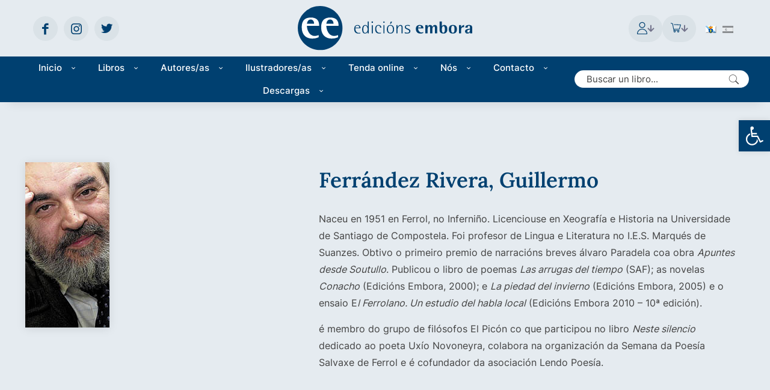

--- FILE ---
content_type: text/html; charset=UTF-8
request_url: https://www.edicionsembora.es/autor/ferrandez-rivera-guillermo
body_size: 38115
content:
<!DOCTYPE html>
<html lang="gl-ES" class="no-js " >

<head>

<meta charset="UTF-8" />
<meta name='robots' content='index, follow, max-image-preview:large, max-snippet:-1, max-video-preview:-1' />
<link rel="alternate" hreflang="gl" href="https://www.edicionsembora.es/autor/ferrandez-rivera-guillermo" />
<link rel="alternate" hreflang="es" href="https://www.edicionsembora.es/es/autor/ferrandez-rivera-guillermo" />
<link rel="alternate" hreflang="x-default" href="https://www.edicionsembora.es/autor/ferrandez-rivera-guillermo" />
<meta name="format-detection" content="telephone=no">
<meta name="viewport" content="width=device-width, initial-scale=1, maximum-scale=1" />
<link rel="shortcut icon" href="/wp-content/themes/base/imagenes/favicon.ico" type="image/x-icon" />
<link rel="apple-touch-icon" href="https://www.edicionsembora.es/wp-content/uploads/2023/09/apple-touch-icon-2023-09-12.png" />
<meta name="theme-color" content="#ffffff" media="(prefers-color-scheme: light)">
<meta name="theme-color" content="#ffffff" media="(prefers-color-scheme: dark)">

	<!-- This site is optimized with the Yoast SEO plugin v21.4 - https://yoast.com/wordpress/plugins/seo/ -->
	<title>Editora de autoras e autores galegos | Edicións Embora</title>
	<meta name="description" content="Descubre as autoras e autores galegos cos que traballamos na nosa editora Edicións Embora. Consegue os teus libros favoritos!" />
	<link rel="canonical" href="https://www.edicionsembora.es/autor/ferrandez-rivera-guillermo" />
	<meta property="og:locale" content="gl_ES" />
	<meta property="og:type" content="article" />
	<meta property="og:title" content="Editora de autoras e autores galegos | Edicións Embora" />
	<meta property="og:description" content="Descubre as autoras e autores galegos cos que traballamos na nosa editora Edicións Embora. Consegue os teus libros favoritos!" />
	<meta property="og:url" content="https://www.edicionsembora.es/autor/ferrandez-rivera-guillermo" />
	<meta property="og:site_name" content="Edicións Embora" />
	<meta property="og:image" content="https://www.edicionsembora.es/wp-content/uploads/2023/09/autor-2-2023-09-12.jpg" />
	<meta property="og:image:width" content="140" />
	<meta property="og:image:height" content="275" />
	<meta property="og:image:type" content="image/jpeg" />
	<meta name="twitter:card" content="summary_large_image" />
	<meta name="twitter:label1" content="Tempo de lectura" />
	<meta name="twitter:data1" content="1 minuto" />
	<script type="application/ld+json" class="yoast-schema-graph">{"@context":"https://schema.org","@graph":[{"@type":"WebPage","@id":"https://www.edicionsembora.es/autor/ferrandez-rivera-guillermo","url":"https://www.edicionsembora.es/autor/ferrandez-rivera-guillermo","name":"Editora de autoras e autores galegos | Edicións Embora","isPartOf":{"@id":"https://www.edicionsembora.es/#website"},"primaryImageOfPage":{"@id":"https://www.edicionsembora.es/autor/ferrandez-rivera-guillermo#primaryimage"},"image":{"@id":"https://www.edicionsembora.es/autor/ferrandez-rivera-guillermo#primaryimage"},"thumbnailUrl":"https://www.edicionsembora.es/wp-content/uploads/2023/09/autor-2-2023-09-12.jpg","datePublished":"2023-09-12T14:13:14+00:00","dateModified":"2023-09-12T14:13:14+00:00","description":"Descubre as autoras e autores galegos cos que traballamos na nosa editora Edicións Embora. Consegue os teus libros favoritos!","breadcrumb":{"@id":"https://www.edicionsembora.es/autor/ferrandez-rivera-guillermo#breadcrumb"},"inLanguage":"gl-ES","potentialAction":[{"@type":"ReadAction","target":["https://www.edicionsembora.es/autor/ferrandez-rivera-guillermo"]}]},{"@type":"ImageObject","inLanguage":"gl-ES","@id":"https://www.edicionsembora.es/autor/ferrandez-rivera-guillermo#primaryimage","url":"https://www.edicionsembora.es/wp-content/uploads/2023/09/autor-2-2023-09-12.jpg","contentUrl":"https://www.edicionsembora.es/wp-content/uploads/2023/09/autor-2-2023-09-12.jpg","width":140,"height":275},{"@type":"BreadcrumbList","@id":"https://www.edicionsembora.es/autor/ferrandez-rivera-guillermo#breadcrumb","itemListElement":[{"@type":"ListItem","position":1,"name":"Portada","item":"https://www.edicionsembora.es/"},{"@type":"ListItem","position":2,"name":"Autores","item":"https://www.edicionsembora.es/autores"},{"@type":"ListItem","position":3,"name":"Ferrández Rivera, Guillermo"}]},{"@type":"WebSite","@id":"https://www.edicionsembora.es/#website","url":"https://www.edicionsembora.es/","name":"Edicións Embora","description":"","potentialAction":[{"@type":"SearchAction","target":{"@type":"EntryPoint","urlTemplate":"https://www.edicionsembora.es/?s={search_term_string}"},"query-input":"required name=search_term_string"}],"inLanguage":"gl-ES"}]}</script>
	<!-- / Yoast SEO plugin. -->


<link rel="alternate" type="application/rss+xml" title="Edicións Embora &raquo; Feed" href="https://www.edicionsembora.es/feed" />
<link rel="alternate" type="application/rss+xml" title="Edicións Embora &raquo; Feed de comentarios" href="https://www.edicionsembora.es/comments/feed" />
<link rel='stylesheet' id='wp-block-library-css' href='https://www.edicionsembora.es/wp-includes/css/dist/block-library/style.min.css?ver=6.3.7' type='text/css' media='all' />
<style id='classic-theme-styles-inline-css' type='text/css'>
/*! This file is auto-generated */
.wp-block-button__link{color:#fff;background-color:#32373c;border-radius:9999px;box-shadow:none;text-decoration:none;padding:calc(.667em + 2px) calc(1.333em + 2px);font-size:1.125em}.wp-block-file__button{background:#32373c;color:#fff;text-decoration:none}
</style>
<style id='global-styles-inline-css' type='text/css'>
body{--wp--preset--color--black: #000000;--wp--preset--color--cyan-bluish-gray: #abb8c3;--wp--preset--color--white: #ffffff;--wp--preset--color--pale-pink: #f78da7;--wp--preset--color--vivid-red: #cf2e2e;--wp--preset--color--luminous-vivid-orange: #ff6900;--wp--preset--color--luminous-vivid-amber: #fcb900;--wp--preset--color--light-green-cyan: #7bdcb5;--wp--preset--color--vivid-green-cyan: #00d084;--wp--preset--color--pale-cyan-blue: #8ed1fc;--wp--preset--color--vivid-cyan-blue: #0693e3;--wp--preset--color--vivid-purple: #9b51e0;--wp--preset--gradient--vivid-cyan-blue-to-vivid-purple: linear-gradient(135deg,rgba(6,147,227,1) 0%,rgb(155,81,224) 100%);--wp--preset--gradient--light-green-cyan-to-vivid-green-cyan: linear-gradient(135deg,rgb(122,220,180) 0%,rgb(0,208,130) 100%);--wp--preset--gradient--luminous-vivid-amber-to-luminous-vivid-orange: linear-gradient(135deg,rgba(252,185,0,1) 0%,rgba(255,105,0,1) 100%);--wp--preset--gradient--luminous-vivid-orange-to-vivid-red: linear-gradient(135deg,rgba(255,105,0,1) 0%,rgb(207,46,46) 100%);--wp--preset--gradient--very-light-gray-to-cyan-bluish-gray: linear-gradient(135deg,rgb(238,238,238) 0%,rgb(169,184,195) 100%);--wp--preset--gradient--cool-to-warm-spectrum: linear-gradient(135deg,rgb(74,234,220) 0%,rgb(151,120,209) 20%,rgb(207,42,186) 40%,rgb(238,44,130) 60%,rgb(251,105,98) 80%,rgb(254,248,76) 100%);--wp--preset--gradient--blush-light-purple: linear-gradient(135deg,rgb(255,206,236) 0%,rgb(152,150,240) 100%);--wp--preset--gradient--blush-bordeaux: linear-gradient(135deg,rgb(254,205,165) 0%,rgb(254,45,45) 50%,rgb(107,0,62) 100%);--wp--preset--gradient--luminous-dusk: linear-gradient(135deg,rgb(255,203,112) 0%,rgb(199,81,192) 50%,rgb(65,88,208) 100%);--wp--preset--gradient--pale-ocean: linear-gradient(135deg,rgb(255,245,203) 0%,rgb(182,227,212) 50%,rgb(51,167,181) 100%);--wp--preset--gradient--electric-grass: linear-gradient(135deg,rgb(202,248,128) 0%,rgb(113,206,126) 100%);--wp--preset--gradient--midnight: linear-gradient(135deg,rgb(2,3,129) 0%,rgb(40,116,252) 100%);--wp--preset--font-size--small: 13px;--wp--preset--font-size--medium: 20px;--wp--preset--font-size--large: 36px;--wp--preset--font-size--x-large: 42px;--wp--preset--spacing--20: 0.44rem;--wp--preset--spacing--30: 0.67rem;--wp--preset--spacing--40: 1rem;--wp--preset--spacing--50: 1.5rem;--wp--preset--spacing--60: 2.25rem;--wp--preset--spacing--70: 3.38rem;--wp--preset--spacing--80: 5.06rem;--wp--preset--shadow--natural: 6px 6px 9px rgba(0, 0, 0, 0.2);--wp--preset--shadow--deep: 12px 12px 50px rgba(0, 0, 0, 0.4);--wp--preset--shadow--sharp: 6px 6px 0px rgba(0, 0, 0, 0.2);--wp--preset--shadow--outlined: 6px 6px 0px -3px rgba(255, 255, 255, 1), 6px 6px rgba(0, 0, 0, 1);--wp--preset--shadow--crisp: 6px 6px 0px rgba(0, 0, 0, 1);}:where(.is-layout-flex){gap: 0.5em;}:where(.is-layout-grid){gap: 0.5em;}body .is-layout-flow > .alignleft{float: left;margin-inline-start: 0;margin-inline-end: 2em;}body .is-layout-flow > .alignright{float: right;margin-inline-start: 2em;margin-inline-end: 0;}body .is-layout-flow > .aligncenter{margin-left: auto !important;margin-right: auto !important;}body .is-layout-constrained > .alignleft{float: left;margin-inline-start: 0;margin-inline-end: 2em;}body .is-layout-constrained > .alignright{float: right;margin-inline-start: 2em;margin-inline-end: 0;}body .is-layout-constrained > .aligncenter{margin-left: auto !important;margin-right: auto !important;}body .is-layout-constrained > :where(:not(.alignleft):not(.alignright):not(.alignfull)){max-width: var(--wp--style--global--content-size);margin-left: auto !important;margin-right: auto !important;}body .is-layout-constrained > .alignwide{max-width: var(--wp--style--global--wide-size);}body .is-layout-flex{display: flex;}body .is-layout-flex{flex-wrap: wrap;align-items: center;}body .is-layout-flex > *{margin: 0;}body .is-layout-grid{display: grid;}body .is-layout-grid > *{margin: 0;}:where(.wp-block-columns.is-layout-flex){gap: 2em;}:where(.wp-block-columns.is-layout-grid){gap: 2em;}:where(.wp-block-post-template.is-layout-flex){gap: 1.25em;}:where(.wp-block-post-template.is-layout-grid){gap: 1.25em;}.has-black-color{color: var(--wp--preset--color--black) !important;}.has-cyan-bluish-gray-color{color: var(--wp--preset--color--cyan-bluish-gray) !important;}.has-white-color{color: var(--wp--preset--color--white) !important;}.has-pale-pink-color{color: var(--wp--preset--color--pale-pink) !important;}.has-vivid-red-color{color: var(--wp--preset--color--vivid-red) !important;}.has-luminous-vivid-orange-color{color: var(--wp--preset--color--luminous-vivid-orange) !important;}.has-luminous-vivid-amber-color{color: var(--wp--preset--color--luminous-vivid-amber) !important;}.has-light-green-cyan-color{color: var(--wp--preset--color--light-green-cyan) !important;}.has-vivid-green-cyan-color{color: var(--wp--preset--color--vivid-green-cyan) !important;}.has-pale-cyan-blue-color{color: var(--wp--preset--color--pale-cyan-blue) !important;}.has-vivid-cyan-blue-color{color: var(--wp--preset--color--vivid-cyan-blue) !important;}.has-vivid-purple-color{color: var(--wp--preset--color--vivid-purple) !important;}.has-black-background-color{background-color: var(--wp--preset--color--black) !important;}.has-cyan-bluish-gray-background-color{background-color: var(--wp--preset--color--cyan-bluish-gray) !important;}.has-white-background-color{background-color: var(--wp--preset--color--white) !important;}.has-pale-pink-background-color{background-color: var(--wp--preset--color--pale-pink) !important;}.has-vivid-red-background-color{background-color: var(--wp--preset--color--vivid-red) !important;}.has-luminous-vivid-orange-background-color{background-color: var(--wp--preset--color--luminous-vivid-orange) !important;}.has-luminous-vivid-amber-background-color{background-color: var(--wp--preset--color--luminous-vivid-amber) !important;}.has-light-green-cyan-background-color{background-color: var(--wp--preset--color--light-green-cyan) !important;}.has-vivid-green-cyan-background-color{background-color: var(--wp--preset--color--vivid-green-cyan) !important;}.has-pale-cyan-blue-background-color{background-color: var(--wp--preset--color--pale-cyan-blue) !important;}.has-vivid-cyan-blue-background-color{background-color: var(--wp--preset--color--vivid-cyan-blue) !important;}.has-vivid-purple-background-color{background-color: var(--wp--preset--color--vivid-purple) !important;}.has-black-border-color{border-color: var(--wp--preset--color--black) !important;}.has-cyan-bluish-gray-border-color{border-color: var(--wp--preset--color--cyan-bluish-gray) !important;}.has-white-border-color{border-color: var(--wp--preset--color--white) !important;}.has-pale-pink-border-color{border-color: var(--wp--preset--color--pale-pink) !important;}.has-vivid-red-border-color{border-color: var(--wp--preset--color--vivid-red) !important;}.has-luminous-vivid-orange-border-color{border-color: var(--wp--preset--color--luminous-vivid-orange) !important;}.has-luminous-vivid-amber-border-color{border-color: var(--wp--preset--color--luminous-vivid-amber) !important;}.has-light-green-cyan-border-color{border-color: var(--wp--preset--color--light-green-cyan) !important;}.has-vivid-green-cyan-border-color{border-color: var(--wp--preset--color--vivid-green-cyan) !important;}.has-pale-cyan-blue-border-color{border-color: var(--wp--preset--color--pale-cyan-blue) !important;}.has-vivid-cyan-blue-border-color{border-color: var(--wp--preset--color--vivid-cyan-blue) !important;}.has-vivid-purple-border-color{border-color: var(--wp--preset--color--vivid-purple) !important;}.has-vivid-cyan-blue-to-vivid-purple-gradient-background{background: var(--wp--preset--gradient--vivid-cyan-blue-to-vivid-purple) !important;}.has-light-green-cyan-to-vivid-green-cyan-gradient-background{background: var(--wp--preset--gradient--light-green-cyan-to-vivid-green-cyan) !important;}.has-luminous-vivid-amber-to-luminous-vivid-orange-gradient-background{background: var(--wp--preset--gradient--luminous-vivid-amber-to-luminous-vivid-orange) !important;}.has-luminous-vivid-orange-to-vivid-red-gradient-background{background: var(--wp--preset--gradient--luminous-vivid-orange-to-vivid-red) !important;}.has-very-light-gray-to-cyan-bluish-gray-gradient-background{background: var(--wp--preset--gradient--very-light-gray-to-cyan-bluish-gray) !important;}.has-cool-to-warm-spectrum-gradient-background{background: var(--wp--preset--gradient--cool-to-warm-spectrum) !important;}.has-blush-light-purple-gradient-background{background: var(--wp--preset--gradient--blush-light-purple) !important;}.has-blush-bordeaux-gradient-background{background: var(--wp--preset--gradient--blush-bordeaux) !important;}.has-luminous-dusk-gradient-background{background: var(--wp--preset--gradient--luminous-dusk) !important;}.has-pale-ocean-gradient-background{background: var(--wp--preset--gradient--pale-ocean) !important;}.has-electric-grass-gradient-background{background: var(--wp--preset--gradient--electric-grass) !important;}.has-midnight-gradient-background{background: var(--wp--preset--gradient--midnight) !important;}.has-small-font-size{font-size: var(--wp--preset--font-size--small) !important;}.has-medium-font-size{font-size: var(--wp--preset--font-size--medium) !important;}.has-large-font-size{font-size: var(--wp--preset--font-size--large) !important;}.has-x-large-font-size{font-size: var(--wp--preset--font-size--x-large) !important;}
.wp-block-navigation a:where(:not(.wp-element-button)){color: inherit;}
:where(.wp-block-post-template.is-layout-flex){gap: 1.25em;}:where(.wp-block-post-template.is-layout-grid){gap: 1.25em;}
:where(.wp-block-columns.is-layout-flex){gap: 2em;}:where(.wp-block-columns.is-layout-grid){gap: 2em;}
.wp-block-pullquote{font-size: 1.5em;line-height: 1.6;}
</style>
<link rel='stylesheet' id='contact-form-7-css' href='https://www.edicionsembora.es/wp-content/plugins/contact-form-7/includes/css/styles.css?ver=5.8.2' type='text/css' media='all' />
<link rel='stylesheet' id='woocommerce-layout-css' href='https://www.edicionsembora.es/wp-content/plugins/woocommerce/assets/css/woocommerce-layout.css?ver=8.2.4' type='text/css' media='all' />
<link rel='stylesheet' id='woocommerce-smallscreen-css' href='https://www.edicionsembora.es/wp-content/plugins/woocommerce/assets/css/woocommerce-smallscreen.css?ver=8.2.4' type='text/css' media='only screen and (max-width: 768px)' />
<link rel='stylesheet' id='woocommerce-general-css' href='https://www.edicionsembora.es/wp-content/plugins/woocommerce/assets/css/woocommerce.css?ver=8.2.4' type='text/css' media='all' />
<style id='woocommerce-inline-inline-css' type='text/css'>
.woocommerce form .form-row .required { visibility: visible; }
</style>
<link rel='stylesheet' id='wpml-legacy-horizontal-list-0-css' href='https://www.edicionsembora.es/wp-content/plugins/sitepress-multilingual-cms/templates/language-switchers/legacy-list-horizontal/style.min.css?ver=1' type='text/css' media='all' />
<style id='wpml-legacy-horizontal-list-0-inline-css' type='text/css'>
.wpml-ls-statics-footer a, .wpml-ls-statics-footer .wpml-ls-sub-menu a, .wpml-ls-statics-footer .wpml-ls-sub-menu a:link, .wpml-ls-statics-footer li:not(.wpml-ls-current-language) .wpml-ls-link, .wpml-ls-statics-footer li:not(.wpml-ls-current-language) .wpml-ls-link:link {color:#444444;background-color:#ffffff;}.wpml-ls-statics-footer a, .wpml-ls-statics-footer .wpml-ls-sub-menu a:hover,.wpml-ls-statics-footer .wpml-ls-sub-menu a:focus, .wpml-ls-statics-footer .wpml-ls-sub-menu a:link:hover, .wpml-ls-statics-footer .wpml-ls-sub-menu a:link:focus {color:#000000;background-color:#eeeeee;}.wpml-ls-statics-footer .wpml-ls-current-language > a {color:#444444;background-color:#ffffff;}.wpml-ls-statics-footer .wpml-ls-current-language:hover>a, .wpml-ls-statics-footer .wpml-ls-current-language>a:focus {color:#000000;background-color:#eeeeee;}
.wpml-ls-display{display:inline!important}
</style>
<link rel='stylesheet' id='cmplz-general-css' href='https://www.edicionsembora.es/wp-content/plugins/complianz-gdpr-premium/assets/css/cookieblocker.min.css?ver=6.5.6' type='text/css' media='all' />
<link rel='stylesheet' id='audioigniter-css' href='https://www.edicionsembora.es/wp-content/plugins/audioigniter/player/build/style.css?ver=2.0.0' type='text/css' media='all' />
<link rel='stylesheet' id='lightSlider-css' href='https://www.edicionsembora.es/wp-content/themes/base/css/lightSlider/slider.css?ver=6.3.7' type='text/css' media='all' />
<link rel='stylesheet' id='mfn-be-css' href='https://www.edicionsembora.es/wp-content/themes/betheme/css/be.min.css?ver=27.0.7' type='text/css' media='all' />
<link rel='stylesheet' id='mfn-animations-css' href='https://www.edicionsembora.es/wp-content/themes/betheme/assets/animations/animations.min.css?ver=27.0.7' type='text/css' media='all' />
<link rel='stylesheet' id='mfn-font-awesome-css' href='https://www.edicionsembora.es/wp-content/themes/betheme/fonts/fontawesome/fontawesome.min.css?ver=27.0.7' type='text/css' media='all' />
<link rel='stylesheet' id='mfn-jplayer-css' href='https://www.edicionsembora.es/wp-content/themes/betheme/assets/jplayer/css/jplayer.blue.monday.min.css?ver=27.0.7' type='text/css' media='all' />
<link rel='stylesheet' id='mfn-responsive-css' href='https://www.edicionsembora.es/wp-content/themes/betheme/css/responsive.min.css?ver=27.0.7' type='text/css' media='all' />
<link rel='stylesheet' id='mfn-local-fonts-css' href='https://www.edicionsembora.es/wp-content/uploads/betheme/fonts/mfn-local-fonts.css?ver=1' type='text/css' media='all' />
<link rel='stylesheet' id='mfn-woo-css' href='https://www.edicionsembora.es/wp-content/themes/betheme/css/woocommerce.min.css?ver=27.0.7' type='text/css' media='all' />
<link rel='stylesheet' id='pojo-a11y-css' href='https://www.edicionsembora.es/wp-content/plugins/pojo-accessibility/assets/css/style.min.css?ver=1.0.0' type='text/css' media='all' />
<link rel='stylesheet' id='co_global-css' href='https://www.edicionsembora.es/wp-content/plugins/correosoficial/vendor/ecommerce_common_lib/views/css/global.css?ver%5B0%5D=1.4.0.0' type='text/css' media='all' />
<link rel='stylesheet' id='co_checkout-css' href='https://www.edicionsembora.es/wp-content/plugins/correosoficial/vendor/ecommerce_common_lib/views/css/checkout.css?ver%5B0%5D=1.4.0.0' type='text/css' media='all' />
<link rel='stylesheet' id='co_override_checkout-css' href='https://www.edicionsembora.es/wp-content/plugins/correosoficial/override/css/checkout.css?ver%5B0%5D=1.4.0.0' type='text/css' media='all' />
<style id='mfn-dynamic-inline-css' type='text/css'>
html{background-color:#ffffff}#Wrapper,#Content,.mfn-popup .mfn-popup-content,.mfn-off-canvas-sidebar .mfn-off-canvas-content-wrapper,.mfn-cart-holder,.mfn-header-login,#Top_bar .search_wrapper,#Top_bar .top_bar_right .mfn-live-search-box,.column_livesearch .mfn-live-search-wrapper,.column_livesearch .mfn-live-search-box{background-color:#ffffff}.layout-boxed.mfn-bebuilder-header.mfn-ui #Wrapper .mfn-only-sample-content{background-color:#ffffff}body:not(.template-slider) #Header{min-height:250px}body.header-below:not(.template-slider) #Header{padding-top:250px}#Footer .widgets_wrapper{padding:70px 0}body,button,span.date_label,.timeline_items li h3 span,input[type="submit"],input[type="reset"],input[type="button"],input[type="date"],input[type="text"],input[type="password"],input[type="tel"],input[type="email"],textarea,select,.offer_li .title h3,.mfn-menu-item-megamenu{font-family:"Inter"}#menu > ul > li > a,a.action_button,#overlay-menu ul li a{font-family:"Poppins"}#Subheader .title{font-family:"Lora"}h1,h2,h3,h4,.text-logo #logo{font-family:"Lora"}h5,h6{font-family:"Lora"}blockquote{font-family:"Lora"}.chart_box .chart .num,.counter .desc_wrapper .number-wrapper,.how_it_works .image .number,.pricing-box .plan-header .price,.quick_fact .number-wrapper,.woocommerce .product div.entry-summary .price{font-family:"Lora"}body,.mfn-menu-item-megamenu{font-size:16px;line-height:28px;font-weight:400;letter-spacing:0px}.big{font-size:17px;line-height:30px;font-weight:400;letter-spacing:0px}#menu > ul > li > a,a.action_button,#overlay-menu ul li a{font-size:16px;font-weight:400;letter-spacing:0px}#overlay-menu ul li a{line-height:24px}#Subheader .title{font-size:40px;line-height:50px;font-weight:400;letter-spacing:0px}h1,.text-logo #logo{font-size:50px;line-height:60px;font-weight:600;letter-spacing:0px}h2{font-size:40px;line-height:50px;font-weight:700;letter-spacing:0px}h3,.woocommerce ul.products li.product h3,.woocommerce #customer_login h2{font-size:20px;line-height:30px;font-weight:600;letter-spacing:0px}h4,.woocommerce .woocommerce-order-details__title,.woocommerce .wc-bacs-bank-details-heading,.woocommerce .woocommerce-customer-details h2{font-size:22px;line-height:32px;font-weight:500;letter-spacing:0px}h5{font-size:18px;line-height:30px;font-weight:400;letter-spacing:0px}h6{font-size:15px;line-height:26px;font-weight:700;letter-spacing:0px}#Intro .intro-title{font-size:70px;line-height:70px;font-weight:400;letter-spacing:0px}@media only screen and (min-width:768px) and (max-width:959px){body,.mfn-menu-item-megamenu{font-size:14px;line-height:24px;font-weight:400;letter-spacing:0px}.big{font-size:14px;line-height:26px;font-weight:400;letter-spacing:0px}#menu > ul > li > a,a.action_button,#overlay-menu ul li a{font-size:14px;font-weight:400;letter-spacing:0px}#overlay-menu ul li a{line-height:21px}#Subheader .title{font-size:34px;line-height:43px;font-weight:400;letter-spacing:0px}h1,.text-logo #logo{font-size:43px;line-height:51px;font-weight:600;letter-spacing:0px}h2{font-size:34px;line-height:43px;font-weight:700;letter-spacing:0px}h3,.woocommerce ul.products li.product h3,.woocommerce #customer_login h2{font-size:17px;line-height:26px;font-weight:600;letter-spacing:0px}h4,.woocommerce .woocommerce-order-details__title,.woocommerce .wc-bacs-bank-details-heading,.woocommerce .woocommerce-customer-details h2{font-size:19px;line-height:27px;font-weight:500;letter-spacing:0px}h5{font-size:15px;line-height:26px;font-weight:400;letter-spacing:0px}h6{font-size:13px;line-height:22px;font-weight:700;letter-spacing:0px}#Intro .intro-title{font-size:60px;line-height:60px;font-weight:400;letter-spacing:0px}blockquote{font-size:15px}.chart_box .chart .num{font-size:45px;line-height:45px}.counter .desc_wrapper .number-wrapper{font-size:45px;line-height:45px}.counter .desc_wrapper .title{font-size:14px;line-height:18px}.faq .question .title{font-size:14px}.fancy_heading .title{font-size:38px;line-height:38px}.offer .offer_li .desc_wrapper .title h3{font-size:32px;line-height:32px}.offer_thumb_ul li.offer_thumb_li .desc_wrapper .title h3{font-size:32px;line-height:32px}.pricing-box .plan-header h2{font-size:27px;line-height:27px}.pricing-box .plan-header .price > span{font-size:40px;line-height:40px}.pricing-box .plan-header .price sup.currency{font-size:18px;line-height:18px}.pricing-box .plan-header .price sup.period{font-size:14px;line-height:14px}.quick_fact .number-wrapper{font-size:80px;line-height:80px}.trailer_box .desc h2{font-size:27px;line-height:27px}.widget > h3{font-size:17px;line-height:20px}}@media only screen and (min-width:480px) and (max-width:767px){body,.mfn-menu-item-megamenu{font-size:13px;line-height:21px;font-weight:400;letter-spacing:0px}.big{font-size:13px;line-height:23px;font-weight:400;letter-spacing:0px}#menu > ul > li > a,a.action_button,#overlay-menu ul li a{font-size:13px;font-weight:400;letter-spacing:0px}#overlay-menu ul li a{line-height:19.5px}#Subheader .title{font-size:30px;line-height:38px;font-weight:400;letter-spacing:0px}h1,.text-logo #logo{font-size:38px;line-height:45px;font-weight:600;letter-spacing:0px}h2{font-size:30px;line-height:38px;font-weight:700;letter-spacing:0px}h3,.woocommerce ul.products li.product h3,.woocommerce #customer_login h2{font-size:15px;line-height:23px;font-weight:600;letter-spacing:0px}h4,.woocommerce .woocommerce-order-details__title,.woocommerce .wc-bacs-bank-details-heading,.woocommerce .woocommerce-customer-details h2{font-size:17px;line-height:24px;font-weight:500;letter-spacing:0px}h5{font-size:14px;line-height:23px;font-weight:400;letter-spacing:0px}h6{font-size:13px;line-height:20px;font-weight:700;letter-spacing:0px}#Intro .intro-title{font-size:53px;line-height:53px;font-weight:400;letter-spacing:0px}blockquote{font-size:14px}.chart_box .chart .num{font-size:40px;line-height:40px}.counter .desc_wrapper .number-wrapper{font-size:40px;line-height:40px}.counter .desc_wrapper .title{font-size:13px;line-height:16px}.faq .question .title{font-size:13px}.fancy_heading .title{font-size:34px;line-height:34px}.offer .offer_li .desc_wrapper .title h3{font-size:28px;line-height:28px}.offer_thumb_ul li.offer_thumb_li .desc_wrapper .title h3{font-size:28px;line-height:28px}.pricing-box .plan-header h2{font-size:24px;line-height:24px}.pricing-box .plan-header .price > span{font-size:34px;line-height:34px}.pricing-box .plan-header .price sup.currency{font-size:16px;line-height:16px}.pricing-box .plan-header .price sup.period{font-size:13px;line-height:13px}.quick_fact .number-wrapper{font-size:70px;line-height:70px}.trailer_box .desc h2{font-size:24px;line-height:24px}.widget > h3{font-size:16px;line-height:19px}}@media only screen and (max-width:479px){body,.mfn-menu-item-megamenu{font-size:13px;line-height:19px;font-weight:400;letter-spacing:0px}.big{font-size:13px;line-height:19px;font-weight:400;letter-spacing:0px}#menu > ul > li > a,a.action_button,#overlay-menu ul li a{font-size:13px;font-weight:400;letter-spacing:0px}#overlay-menu ul li a{line-height:19.5px}#Subheader .title{font-size:24px;line-height:30px;font-weight:400;letter-spacing:0px}h1,.text-logo #logo{font-size:30px;line-height:36px;font-weight:600;letter-spacing:0px}h2{font-size:24px;line-height:30px;font-weight:700;letter-spacing:0px}h3,.woocommerce ul.products li.product h3,.woocommerce #customer_login h2{font-size:13px;line-height:19px;font-weight:600;letter-spacing:0px}h4,.woocommerce .woocommerce-order-details__title,.woocommerce .wc-bacs-bank-details-heading,.woocommerce .woocommerce-customer-details h2{font-size:13px;line-height:19px;font-weight:500;letter-spacing:0px}h5{font-size:13px;line-height:19px;font-weight:400;letter-spacing:0px}h6{font-size:13px;line-height:19px;font-weight:700;letter-spacing:0px}#Intro .intro-title{font-size:42px;line-height:42px;font-weight:400;letter-spacing:0px}blockquote{font-size:13px}.chart_box .chart .num{font-size:35px;line-height:35px}.counter .desc_wrapper .number-wrapper{font-size:35px;line-height:35px}.counter .desc_wrapper .title{font-size:13px;line-height:26px}.faq .question .title{font-size:13px}.fancy_heading .title{font-size:30px;line-height:30px}.offer .offer_li .desc_wrapper .title h3{font-size:26px;line-height:26px}.offer_thumb_ul li.offer_thumb_li .desc_wrapper .title h3{font-size:26px;line-height:26px}.pricing-box .plan-header h2{font-size:21px;line-height:21px}.pricing-box .plan-header .price > span{font-size:32px;line-height:32px}.pricing-box .plan-header .price sup.currency{font-size:14px;line-height:14px}.pricing-box .plan-header .price sup.period{font-size:13px;line-height:13px}.quick_fact .number-wrapper{font-size:60px;line-height:60px}.trailer_box .desc h2{font-size:21px;line-height:21px}.widget > h3{font-size:15px;line-height:18px}}.with_aside .sidebar.columns{width:23%}.with_aside .sections_group{width:77%}.aside_both .sidebar.columns{width:18%}.aside_both .sidebar.sidebar-1{margin-left:-82%}.aside_both .sections_group{width:64%;margin-left:18%}@media only screen and (min-width:1240px){#Wrapper,.with_aside .content_wrapper{max-width:1240px}body.layout-boxed.mfn-header-scrolled .mfn-header-tmpl.mfn-sticky-layout-width{max-width:1240px;left:0;right:0;margin-left:auto;margin-right:auto}body.layout-boxed:not(.mfn-header-scrolled) .mfn-header-tmpl.mfn-header-layout-width,body.layout-boxed .mfn-header-tmpl.mfn-header-layout-width:not(.mfn-hasSticky){max-width:1240px;left:0;right:0;margin-left:auto;margin-right:auto}body.layout-boxed.mfn-bebuilder-header.mfn-ui .mfn-only-sample-content{max-width:1240px;margin-left:auto;margin-right:auto}.section_wrapper,.container{max-width:1220px}.layout-boxed.header-boxed #Top_bar.is-sticky{max-width:1240px}}@media only screen and (max-width:767px){.content_wrapper .section_wrapper,.container,.four.columns .widget-area{max-width:550px !important}}  .button-default .button,.button-flat .button,.button-round .button{background-color:#f7f7f7;color:#747474}.button-stroke .button{border-color:#f7f7f7;color:#747474}.button-stroke .button:hover{background-color:#f7f7f7;color:#fff}.button-default .button_theme,.button-default button,.button-default input[type="button"],.button-default input[type="reset"],.button-default input[type="submit"],.button-flat .button_theme,.button-flat button,.button-flat input[type="button"],.button-flat input[type="reset"],.button-flat input[type="submit"],.button-round .button_theme,.button-round button,.button-round input[type="button"],.button-round input[type="reset"],.button-round input[type="submit"],.woocommerce #respond input#submit,.woocommerce a.button:not(.default),.woocommerce button.button,.woocommerce input.button,.woocommerce #respond input#submit:hover,.woocommerce a.button:hover,.woocommerce button.button:hover,.woocommerce input.button:hover{color:#ffffff}.button-default #respond input#submit.alt.disabled,.button-default #respond input#submit.alt.disabled:hover,.button-default #respond input#submit.alt:disabled,.button-default #respond input#submit.alt:disabled:hover,.button-default #respond input#submit.alt:disabled[disabled],.button-default #respond input#submit.alt:disabled[disabled]:hover,.button-default a.button.alt.disabled,.button-default a.button.alt.disabled:hover,.button-default a.button.alt:disabled,.button-default a.button.alt:disabled:hover,.button-default a.button.alt:disabled[disabled],.button-default a.button.alt:disabled[disabled]:hover,.button-default button.button.alt.disabled,.button-default button.button.alt.disabled:hover,.button-default button.button.alt:disabled,.button-default button.button.alt:disabled:hover,.button-default button.button.alt:disabled[disabled],.button-default button.button.alt:disabled[disabled]:hover,.button-default input.button.alt.disabled,.button-default input.button.alt.disabled:hover,.button-default input.button.alt:disabled,.button-default input.button.alt:disabled:hover,.button-default input.button.alt:disabled[disabled],.button-default input.button.alt:disabled[disabled]:hover,.button-default #respond input#submit.alt,.button-default a.button.alt,.button-default button.button.alt,.button-default input.button.alt,.button-default #respond input#submit.alt:hover,.button-default a.button.alt:hover,.button-default button.button.alt:hover,.button-default input.button.alt:hover,.button-flat #respond input#submit.alt.disabled,.button-flat #respond input#submit.alt.disabled:hover,.button-flat #respond input#submit.alt:disabled,.button-flat #respond input#submit.alt:disabled:hover,.button-flat #respond input#submit.alt:disabled[disabled],.button-flat #respond input#submit.alt:disabled[disabled]:hover,.button-flat a.button.alt.disabled,.button-flat a.button.alt.disabled:hover,.button-flat a.button.alt:disabled,.button-flat a.button.alt:disabled:hover,.button-flat a.button.alt:disabled[disabled],.button-flat a.button.alt:disabled[disabled]:hover,.button-flat button.button.alt.disabled,.button-flat button.button.alt.disabled:hover,.button-flat button.button.alt:disabled,.button-flat button.button.alt:disabled:hover,.button-flat button.button.alt:disabled[disabled],.button-flat button.button.alt:disabled[disabled]:hover,.button-flat input.button.alt.disabled,.button-flat input.button.alt.disabled:hover,.button-flat input.button.alt:disabled,.button-flat input.button.alt:disabled:hover,.button-flat input.button.alt:disabled[disabled],.button-flat input.button.alt:disabled[disabled]:hover,.button-flat #respond input#submit.alt,.button-flat a.button.alt,.button-flat button.button.alt,.button-flat input.button.alt,.button-flat #respond input#submit.alt:hover,.button-flat a.button.alt:hover,.button-flat button.button.alt:hover,.button-flat input.button.alt:hover,.button-round #respond input#submit.alt.disabled,.button-round #respond input#submit.alt.disabled:hover,.button-round #respond input#submit.alt:disabled,.button-round #respond input#submit.alt:disabled:hover,.button-round #respond input#submit.alt:disabled[disabled],.button-round #respond input#submit.alt:disabled[disabled]:hover,.button-round a.button.alt.disabled,.button-round a.button.alt.disabled:hover,.button-round a.button.alt:disabled,.button-round a.button.alt:disabled:hover,.button-round a.button.alt:disabled[disabled],.button-round a.button.alt:disabled[disabled]:hover,.button-round button.button.alt.disabled,.button-round button.button.alt.disabled:hover,.button-round button.button.alt:disabled,.button-round button.button.alt:disabled:hover,.button-round button.button.alt:disabled[disabled],.button-round button.button.alt:disabled[disabled]:hover,.button-round input.button.alt.disabled,.button-round input.button.alt.disabled:hover,.button-round input.button.alt:disabled,.button-round input.button.alt:disabled:hover,.button-round input.button.alt:disabled[disabled],.button-round input.button.alt:disabled[disabled]:hover,.button-round #respond input#submit.alt,.button-round a.button.alt,.button-round button.button.alt,.button-round input.button.alt,.button-round #respond input#submit.alt:hover,.button-round a.button.alt:hover,.button-round button.button.alt:hover,.button-round input.button.alt:hover{background-color:#004070;color:#ffffff}.button-stroke.woocommerce a.button:not(.default),.button-stroke .woocommerce a.button:not(.default),.button-stroke #respond input#submit.alt.disabled,.button-stroke #respond input#submit.alt.disabled:hover,.button-stroke #respond input#submit.alt:disabled,.button-stroke #respond input#submit.alt:disabled:hover,.button-stroke #respond input#submit.alt:disabled[disabled],.button-stroke #respond input#submit.alt:disabled[disabled]:hover,.button-stroke a.button.alt.disabled,.button-stroke a.button.alt.disabled:hover,.button-stroke a.button.alt:disabled,.button-stroke a.button.alt:disabled:hover,.button-stroke a.button.alt:disabled[disabled],.button-stroke a.button.alt:disabled[disabled]:hover,.button-stroke button.button.alt.disabled,.button-stroke button.button.alt.disabled:hover,.button-stroke button.button.alt:disabled,.button-stroke button.button.alt:disabled:hover,.button-stroke button.button.alt:disabled[disabled],.button-stroke button.button.alt:disabled[disabled]:hover,.button-stroke input.button.alt.disabled,.button-stroke input.button.alt.disabled:hover,.button-stroke input.button.alt:disabled,.button-stroke input.button.alt:disabled:hover,.button-stroke input.button.alt:disabled[disabled],.button-stroke input.button.alt:disabled[disabled]:hover,.button-stroke #respond input#submit.alt,.button-stroke a.button.alt,.button-stroke button.button.alt,.button-stroke input.button.alt{border-color:#004070;background:none;color:#004070}.button-stroke.woocommerce a.button:not(.default):hover,.button-stroke .woocommerce a.button:not(.default):hover,.button-stroke #respond input#submit.alt:hover,.button-stroke a.button.alt:hover,.button-stroke button.button.alt:hover,.button-stroke input.button.alt:hover,.button-stroke a.action_button:hover{background-color:#004070;color:#ffffff}.action_button,.action_button:hover{background-color:#f7f7f7;color:#747474}.button-stroke a.action_button{border-color:#f7f7f7}.footer_button{color:#65666C!important;background-color:transparent;box-shadow:none!important}.footer_button:after{display:none!important}.button-custom.woocommerce .button,.button-custom .button,.button-custom .action_button,.button-custom .footer_button,.button-custom button,.button-custom button.button,.button-custom input[type="button"],.button-custom input[type="reset"],.button-custom input[type="submit"],.button-custom .woocommerce #respond input#submit,.button-custom .woocommerce a.button,.button-custom .woocommerce button.button,.button-custom .woocommerce input.button{font-family:Poppins;font-size:16px;line-height:16px;font-weight:400;letter-spacing:0px;padding:10px 30px 10px 30px;border-width:0px;border-radius:5px}body.button-custom .button{color:#004070;background-color:#ffffff;border-color:transparent}body.button-custom .button:hover{color:#424242;background-color:#ffffff;border-color:transparent}body .button-custom .button_theme,body.button-custom .button_theme,.button-custom button,.button-custom input[type="button"],.button-custom input[type="reset"],.button-custom input[type="submit"],.button-custom .woocommerce #respond input#submit,body.button-custom.woocommerce a.button:not(.default),.button-custom .woocommerce button.button,.button-custom .woocommerce input.button,.button-custom .woocommerce a.button_theme:not(.default){color:#ffffff;background-color:#e5ebf0;border-color:transparent;box-shadow:unset}body .button-custom .button_theme:hover,body.button-custom .button_theme:hover,.button-custom button:hover,.button-custom input[type="button"]:hover,.button-custom input[type="reset"]:hover,.button-custom input[type="submit"]:hover,.button-custom .woocommerce #respond input#submit:hover,body.button-custom.woocommerce a.button:not(.default):hover,.button-custom .woocommerce button.button:hover,.button-custom .woocommerce input.button:hover,.button-custom .woocommerce a.button_theme:not(.default):hover{color:#ffffff;background-color:#007cc3;border-color:transparent}body.button-custom .action_button{color:#fff;background-color:#dbdddf;border-color:transparent;box-shadow:unset}body.button-custom .action_button:hover{color:#e5ebf0;background-color:#d3d3d3;border-color:transparent}.button-custom #respond input#submit.alt.disabled,.button-custom #respond input#submit.alt.disabled:hover,.button-custom #respond input#submit.alt:disabled,.button-custom #respond input#submit.alt:disabled:hover,.button-custom #respond input#submit.alt:disabled[disabled],.button-custom #respond input#submit.alt:disabled[disabled]:hover,.button-custom a.button.alt.disabled,.button-custom a.button.alt.disabled:hover,.button-custom a.button.alt:disabled,.button-custom a.button.alt:disabled:hover,.button-custom a.button.alt:disabled[disabled],.button-custom a.button.alt:disabled[disabled]:hover,.button-custom button.button.alt.disabled,.button-custom button.button.alt.disabled:hover,.button-custom button.button.alt:disabled,.button-custom button.button.alt:disabled:hover,.button-custom button.button.alt:disabled[disabled],.button-custom button.button.alt:disabled[disabled]:hover,.button-custom input.button.alt.disabled,.button-custom input.button.alt.disabled:hover,.button-custom input.button.alt:disabled,.button-custom input.button.alt:disabled:hover,.button-custom input.button.alt:disabled[disabled],.button-custom input.button.alt:disabled[disabled]:hover,.button-custom #respond input#submit.alt,.button-custom a.button.alt,.button-custom button.button.alt,.button-custom input.button.alt{line-height:16px;padding:10px 30px 10px 30px;color:#ffffff;background-color:#e5ebf0;font-family:Poppins;font-size:16px;font-weight:400;letter-spacing:0px;border-width:0px;border-radius:5px}.button-custom #respond input#submit.alt:hover,.button-custom a.button.alt:hover,.button-custom button.button.alt:hover,.button-custom input.button.alt:hover,.button-custom a.action_button:hover{color:#ffffff;background-color:#007cc3}#Top_bar #logo,.header-fixed #Top_bar #logo,.header-plain #Top_bar #logo,.header-transparent #Top_bar #logo{height:60px;line-height:60px;padding:15px 0}.logo-overflow #Top_bar:not(.is-sticky) .logo{height:90px}#Top_bar .menu > li > a{padding:15px 0}.menu-highlight:not(.header-creative) #Top_bar .menu > li > a{margin:20px 0}.header-plain:not(.menu-highlight) #Top_bar .menu > li > a span:not(.description){line-height:90px}.header-fixed #Top_bar .menu > li > a{padding:30px 0}@media only screen and (max-width:767px){.mobile-header-mini #Top_bar #logo{height:50px!important;line-height:50px!important;margin:5px 0}}#Top_bar #logo img.svg{width:240px}.image_frame,.wp-caption{border-width:0px}.alert{border-radius:0px}#Top_bar .top_bar_right .top-bar-right-input input{width:200px}.mfn-live-search-box .mfn-live-search-list{max-height:300px}#Side_slide{right:-250px;width:250px}#Side_slide.left{left:-250px}.blog-teaser li .desc-wrapper .desc{background-position-y:-1px}@media only screen and ( max-width:767px ){}@media only screen and (min-width:1240px){body:not(.header-simple) #Top_bar #menu{display:block!important}.tr-menu #Top_bar #menu{background:none!important}#Top_bar .menu > li > ul.mfn-megamenu > li{float:left}#Top_bar .menu > li > ul.mfn-megamenu > li.mfn-megamenu-cols-1{width:100%}#Top_bar .menu > li > ul.mfn-megamenu > li.mfn-megamenu-cols-2{width:50%}#Top_bar .menu > li > ul.mfn-megamenu > li.mfn-megamenu-cols-3{width:33.33%}#Top_bar .menu > li > ul.mfn-megamenu > li.mfn-megamenu-cols-4{width:25%}#Top_bar .menu > li > ul.mfn-megamenu > li.mfn-megamenu-cols-5{width:20%}#Top_bar .menu > li > ul.mfn-megamenu > li.mfn-megamenu-cols-6{width:16.66%}#Top_bar .menu > li > ul.mfn-megamenu > li > ul{display:block!important;position:inherit;left:auto;top:auto;border-width:0 1px 0 0}#Top_bar .menu > li > ul.mfn-megamenu > li:last-child > ul{border:0}#Top_bar .menu > li > ul.mfn-megamenu > li > ul li{width:auto}#Top_bar .menu > li > ul.mfn-megamenu a.mfn-megamenu-title{text-transform:uppercase;font-weight:400;background:none}#Top_bar .menu > li > ul.mfn-megamenu a .menu-arrow{display:none}.menuo-right #Top_bar .menu > li > ul.mfn-megamenu{left:0;width:98%!important;margin:0 1%;padding:20px 0}.menuo-right #Top_bar .menu > li > ul.mfn-megamenu-bg{box-sizing:border-box}#Top_bar .menu > li > ul.mfn-megamenu-bg{padding:20px 166px 20px 20px;background-repeat:no-repeat;background-position:right bottom}.rtl #Top_bar .menu > li > ul.mfn-megamenu-bg{padding-left:166px;padding-right:20px;background-position:left bottom}#Top_bar .menu > li > ul.mfn-megamenu-bg > li{background:none}#Top_bar .menu > li > ul.mfn-megamenu-bg > li a{border:none}#Top_bar .menu > li > ul.mfn-megamenu-bg > li > ul{background:none!important;-webkit-box-shadow:0 0 0 0;-moz-box-shadow:0 0 0 0;box-shadow:0 0 0 0}.mm-vertical #Top_bar .container{position:relative}.mm-vertical #Top_bar .top_bar_left{position:static}.mm-vertical #Top_bar .menu > li ul{box-shadow:0 0 0 0 transparent!important;background-image:none}.mm-vertical #Top_bar .menu > li > ul.mfn-megamenu{padding:20px 0}.mm-vertical.header-plain #Top_bar .menu > li > ul.mfn-megamenu{width:100%!important;margin:0}.mm-vertical #Top_bar .menu > li > ul.mfn-megamenu > li{display:table-cell;float:none!important;width:10%;padding:0 15px;border-right:1px solid rgba(0,0,0,0.05)}.mm-vertical #Top_bar .menu > li > ul.mfn-megamenu > li:last-child{border-right-width:0}.mm-vertical #Top_bar .menu > li > ul.mfn-megamenu > li.hide-border{border-right-width:0}.mm-vertical #Top_bar .menu > li > ul.mfn-megamenu > li a{border-bottom-width:0;padding:9px 15px;line-height:120%}.mm-vertical #Top_bar .menu > li > ul.mfn-megamenu a.mfn-megamenu-title{font-weight:700}.rtl .mm-vertical #Top_bar .menu > li > ul.mfn-megamenu > li:first-child{border-right-width:0}.rtl .mm-vertical #Top_bar .menu > li > ul.mfn-megamenu > li:last-child{border-right-width:1px}body.header-shop #Top_bar #menu{display:flex!important}.header-shop #Top_bar.is-sticky .top_bar_row_second{display:none}.header-plain:not(.menuo-right) #Header .top_bar_left{width:auto!important}.header-stack.header-center #Top_bar #menu{display:inline-block!important}.header-simple #Top_bar #menu{display:none;height:auto;width:300px;bottom:auto;top:100%;right:1px;position:absolute;margin:0}.header-simple #Header a.responsive-menu-toggle{display:block;right:10px}.header-simple #Top_bar #menu > ul{width:100%;float:left}.header-simple #Top_bar #menu ul li{width:100%;padding-bottom:0;border-right:0;position:relative}.header-simple #Top_bar #menu ul li a{padding:0 20px;margin:0;display:block;height:auto;line-height:normal;border:none}.header-simple #Top_bar #menu ul li a:not(.menu-toggle):after{display:none}.header-simple #Top_bar #menu ul li a span{border:none;line-height:44px;display:inline;padding:0}.header-simple #Top_bar #menu ul li.submenu .menu-toggle{display:block;position:absolute;right:0;top:0;width:44px;height:44px;line-height:44px;font-size:30px;font-weight:300;text-align:center;cursor:pointer;color:#444;opacity:0.33;transform:unset}.header-simple #Top_bar #menu ul li.submenu .menu-toggle:after{content:"+";position:static}.header-simple #Top_bar #menu ul li.hover > .menu-toggle:after{content:"-"}.header-simple #Top_bar #menu ul li.hover a{border-bottom:0}.header-simple #Top_bar #menu ul.mfn-megamenu li .menu-toggle{display:none}.header-simple #Top_bar #menu ul li ul{position:relative!important;left:0!important;top:0;padding:0;margin:0!important;width:auto!important;background-image:none}.header-simple #Top_bar #menu ul li ul li{width:100%!important;display:block;padding:0}.header-simple #Top_bar #menu ul li ul li a{padding:0 20px 0 30px}.header-simple #Top_bar #menu ul li ul li a .menu-arrow{display:none}.header-simple #Top_bar #menu ul li ul li a span{padding:0}.header-simple #Top_bar #menu ul li ul li a span:after{display:none!important}.header-simple #Top_bar .menu > li > ul.mfn-megamenu a.mfn-megamenu-title{text-transform:uppercase;font-weight:400}.header-simple #Top_bar .menu > li > ul.mfn-megamenu > li > ul{display:block!important;position:inherit;left:auto;top:auto}.header-simple #Top_bar #menu ul li ul li ul{border-left:0!important;padding:0;top:0}.header-simple #Top_bar #menu ul li ul li ul li a{padding:0 20px 0 40px}.rtl.header-simple #Top_bar #menu{left:1px;right:auto}.rtl.header-simple #Top_bar a.responsive-menu-toggle{left:10px;right:auto}.rtl.header-simple #Top_bar #menu ul li.submenu .menu-toggle{left:0;right:auto}.rtl.header-simple #Top_bar #menu ul li ul{left:auto!important;right:0!important}.rtl.header-simple #Top_bar #menu ul li ul li a{padding:0 30px 0 20px}.rtl.header-simple #Top_bar #menu ul li ul li ul li a{padding:0 40px 0 20px}.menu-highlight #Top_bar .menu > li{margin:0 2px}.menu-highlight:not(.header-creative) #Top_bar .menu > li > a{padding:0;-webkit-border-radius:5px;border-radius:5px}.menu-highlight #Top_bar .menu > li > a:after{display:none}.menu-highlight #Top_bar .menu > li > a span:not(.description){line-height:50px}.menu-highlight #Top_bar .menu > li > a span.description{display:none}.menu-highlight.header-stack #Top_bar .menu > li > a{margin:10px 0!important}.menu-highlight.header-stack #Top_bar .menu > li > a span:not(.description){line-height:40px}.menu-highlight.header-simple #Top_bar #menu ul li,.menu-highlight.header-creative #Top_bar #menu ul li{margin:0}.menu-highlight.header-simple #Top_bar #menu ul li > a,.menu-highlight.header-creative #Top_bar #menu ul li > a{-webkit-border-radius:0;border-radius:0}.menu-highlight:not(.header-fixed):not(.header-simple) #Top_bar.is-sticky .menu > li > a{margin:10px 0!important;padding:5px 0!important}.menu-highlight:not(.header-fixed):not(.header-simple) #Top_bar.is-sticky .menu > li > a span{line-height:30px!important}.header-modern.menu-highlight.menuo-right .menu_wrapper{margin-right:20px}.menu-line-below #Top_bar .menu > li > a:not(.menu-toggle):after{top:auto;bottom:-4px}.menu-line-below #Top_bar.is-sticky .menu > li > a:not(.menu-toggle):after{top:auto;bottom:-4px}.menu-line-below-80 #Top_bar:not(.is-sticky) .menu > li > a:not(.menu-toggle):after{height:4px;left:10%;top:50%;margin-top:20px;width:80%}.menu-line-below-80-1 #Top_bar:not(.is-sticky) .menu > li > a:not(.menu-toggle):after{height:1px;left:10%;top:50%;margin-top:20px;width:80%}.menu-link-color #Top_bar .menu > li > a:not(.menu-toggle):after{display:none!important}.menu-arrow-top #Top_bar .menu > li > a:after{background:none repeat scroll 0 0 rgba(0,0,0,0)!important;border-color:#ccc transparent transparent;border-style:solid;border-width:7px 7px 0;display:block;height:0;left:50%;margin-left:-7px;top:0!important;width:0}.menu-arrow-top #Top_bar.is-sticky .menu > li > a:after{top:0!important}.menu-arrow-bottom #Top_bar .menu > li > a:after{background:none!important;border-color:transparent transparent #ccc;border-style:solid;border-width:0 7px 7px;display:block;height:0;left:50%;margin-left:-7px;top:auto;bottom:0;width:0}.menu-arrow-bottom #Top_bar.is-sticky .menu > li > a:after{top:auto;bottom:0}.menuo-no-borders #Top_bar .menu > li > a span{border-width:0!important}.menuo-no-borders #Header_creative #Top_bar .menu > li > a span{border-bottom-width:0}.menuo-no-borders.header-plain #Top_bar a#header_cart,.menuo-no-borders.header-plain #Top_bar a#search_button,.menuo-no-borders.header-plain #Top_bar .wpml-languages,.menuo-no-borders.header-plain #Top_bar a.action_button{border-width:0}.menuo-right #Top_bar .menu_wrapper{float:right}.menuo-right.header-stack:not(.header-center) #Top_bar .menu_wrapper{margin-right:150px}body.header-creative{padding-left:50px}body.header-creative.header-open{padding-left:250px}body.error404,body.under-construction,body.template-blank,body.under-construction.header-rtl.header-creative.header-open{padding-left:0!important;padding-right:0!important}.header-creative.footer-fixed #Footer,.header-creative.footer-sliding #Footer,.header-creative.footer-stick #Footer.is-sticky{box-sizing:border-box;padding-left:50px}.header-open.footer-fixed #Footer,.header-open.footer-sliding #Footer,.header-creative.footer-stick #Footer.is-sticky{padding-left:250px}.header-rtl.header-creative.footer-fixed #Footer,.header-rtl.header-creative.footer-sliding #Footer,.header-rtl.header-creative.footer-stick #Footer.is-sticky{padding-left:0;padding-right:50px}.header-rtl.header-open.footer-fixed #Footer,.header-rtl.header-open.footer-sliding #Footer,.header-rtl.header-creative.footer-stick #Footer.is-sticky{padding-right:250px}#Header_creative{background-color:#fff;position:fixed;width:250px;height:100%;left:-200px;top:0;z-index:9002;-webkit-box-shadow:2px 0 4px 2px rgba(0,0,0,.15);box-shadow:2px 0 4px 2px rgba(0,0,0,.15)}#Header_creative .container{width:100%}#Header_creative .creative-wrapper{opacity:0;margin-right:50px}#Header_creative a.creative-menu-toggle{display:block;width:34px;height:34px;line-height:34px;font-size:22px;text-align:center;position:absolute;top:10px;right:8px;border-radius:3px}.admin-bar #Header_creative a.creative-menu-toggle{top:42px}#Header_creative #Top_bar{position:static;width:100%}#Header_creative #Top_bar .top_bar_left{width:100%!important;float:none}#Header_creative #Top_bar .logo{float:none;text-align:center;margin:15px 0}#Header_creative #Top_bar #menu{background-color:transparent}#Header_creative #Top_bar .menu_wrapper{float:none;margin:0 0 30px}#Header_creative #Top_bar .menu > li{width:100%;float:none;position:relative}#Header_creative #Top_bar .menu > li > a{padding:0;text-align:center}#Header_creative #Top_bar .menu > li > a:after{display:none}#Header_creative #Top_bar .menu > li > a span{border-right:0;border-bottom-width:1px;line-height:38px}#Header_creative #Top_bar .menu li ul{left:100%;right:auto;top:0;box-shadow:2px 2px 2px 0 rgba(0,0,0,0.03);-webkit-box-shadow:2px 2px 2px 0 rgba(0,0,0,0.03)}#Header_creative #Top_bar .menu > li > ul.mfn-megamenu{margin:0;width:700px!important}#Header_creative #Top_bar .menu > li > ul.mfn-megamenu > li > ul{left:0}#Header_creative #Top_bar .menu li ul li a{padding-top:9px;padding-bottom:8px}#Header_creative #Top_bar .menu li ul li ul{top:0}#Header_creative #Top_bar .menu > li > a span.description{display:block;font-size:13px;line-height:28px!important;clear:both}.menuo-arrows #Top_bar .menu > li.submenu > a > span:after{content:unset!important}#Header_creative #Top_bar .top_bar_right{width:100%!important;float:left;height:auto;margin-bottom:35px;text-align:center;padding:0 20px;top:0;-webkit-box-sizing:border-box;-moz-box-sizing:border-box;box-sizing:border-box}#Header_creative #Top_bar .top_bar_right:before{content:none}#Header_creative #Top_bar .top_bar_right .top_bar_right_wrapper{flex-wrap:wrap;justify-content:center}#Header_creative #Top_bar .top_bar_right .top-bar-right-icon,#Header_creative #Top_bar .top_bar_right .wpml-languages,#Header_creative #Top_bar .top_bar_right .top-bar-right-button,#Header_creative #Top_bar .top_bar_right .top-bar-right-input{min-height:30px;margin:5px}#Header_creative #Top_bar .search_wrapper{left:100%;top:auto}#Header_creative #Top_bar .banner_wrapper{display:block;text-align:center}#Header_creative #Top_bar .banner_wrapper img{max-width:100%;height:auto;display:inline-block}#Header_creative #Action_bar{display:none;position:absolute;bottom:0;top:auto;clear:both;padding:0 20px;box-sizing:border-box}#Header_creative #Action_bar .contact_details{width:100%;text-align:center;margin-bottom:20px}#Header_creative #Action_bar .contact_details li{padding:0}#Header_creative #Action_bar .social{float:none;text-align:center;padding:5px 0 15px}#Header_creative #Action_bar .social li{margin-bottom:2px}#Header_creative #Action_bar .social-menu{float:none;text-align:center}#Header_creative #Action_bar .social-menu li{border-color:rgba(0,0,0,.1)}#Header_creative .social li a{color:rgba(0,0,0,.5)}#Header_creative .social li a:hover{color:#000}#Header_creative .creative-social{position:absolute;bottom:10px;right:0;width:50px}#Header_creative .creative-social li{display:block;float:none;width:100%;text-align:center;margin-bottom:5px}.header-creative .fixed-nav.fixed-nav-prev{margin-left:50px}.header-creative.header-open .fixed-nav.fixed-nav-prev{margin-left:250px}.menuo-last #Header_creative #Top_bar .menu li.last ul{top:auto;bottom:0}.header-open #Header_creative{left:0}.header-open #Header_creative .creative-wrapper{opacity:1;margin:0!important}.header-open #Header_creative .creative-menu-toggle,.header-open #Header_creative .creative-social{display:none}.header-open #Header_creative #Action_bar{display:block}body.header-rtl.header-creative{padding-left:0;padding-right:50px}.header-rtl #Header_creative{left:auto;right:-200px}.header-rtl #Header_creative .creative-wrapper{margin-left:50px;margin-right:0}.header-rtl #Header_creative a.creative-menu-toggle{left:8px;right:auto}.header-rtl #Header_creative .creative-social{left:0;right:auto}.header-rtl #Footer #back_to_top.sticky{right:125px}.header-rtl #popup_contact{right:70px}.header-rtl #Header_creative #Top_bar .menu li ul{left:auto;right:100%}.header-rtl #Header_creative #Top_bar .search_wrapper{left:auto;right:100%}.header-rtl .fixed-nav.fixed-nav-prev{margin-left:0!important}.header-rtl .fixed-nav.fixed-nav-next{margin-right:50px}body.header-rtl.header-creative.header-open{padding-left:0;padding-right:250px!important}.header-rtl.header-open #Header_creative{left:auto;right:0}.header-rtl.header-open #Footer #back_to_top.sticky{right:325px}.header-rtl.header-open #popup_contact{right:270px}.header-rtl.header-open .fixed-nav.fixed-nav-next{margin-right:250px}#Header_creative.active{left:-1px}.header-rtl #Header_creative.active{left:auto;right:-1px}#Header_creative.active .creative-wrapper{opacity:1;margin:0}.header-creative .vc_row[data-vc-full-width]{padding-left:50px}.header-creative.header-open .vc_row[data-vc-full-width]{padding-left:250px}.header-open .vc_parallax .vc_parallax-inner{left:auto;width:calc(100% - 250px)}.header-open.header-rtl .vc_parallax .vc_parallax-inner{left:0;right:auto}#Header_creative.scroll{height:100%;overflow-y:auto}#Header_creative.scroll:not(.dropdown) .menu li ul{display:none!important}#Header_creative.scroll #Action_bar{position:static}#Header_creative.dropdown{outline:none}#Header_creative.dropdown #Top_bar .menu_wrapper{float:left;width:100%}#Header_creative.dropdown #Top_bar #menu ul li{position:relative;float:left}#Header_creative.dropdown #Top_bar #menu ul li a:not(.menu-toggle):after{display:none}#Header_creative.dropdown #Top_bar #menu ul li a span{line-height:38px;padding:0}#Header_creative.dropdown #Top_bar #menu ul li.submenu .menu-toggle{display:block;position:absolute;right:0;top:0;width:38px;height:38px;line-height:38px;font-size:26px;font-weight:300;text-align:center;cursor:pointer;color:#444;opacity:0.33;z-index:203}#Header_creative.dropdown #Top_bar #menu ul li.submenu .menu-toggle:after{content:"+";position:static}#Header_creative.dropdown #Top_bar #menu ul li.hover > .menu-toggle:after{content:"-"}#Header_creative.dropdown #Top_bar #menu ul.sub-menu li:not(:last-of-type) a{border-bottom:0}#Header_creative.dropdown #Top_bar #menu ul.mfn-megamenu li .menu-toggle{display:none}#Header_creative.dropdown #Top_bar #menu ul li ul{position:relative!important;left:0!important;top:0;padding:0;margin-left:0!important;width:auto!important;background-image:none}#Header_creative.dropdown #Top_bar #menu ul li ul li{width:100%!important}#Header_creative.dropdown #Top_bar #menu ul li ul li a{padding:0 10px;text-align:center}#Header_creative.dropdown #Top_bar #menu ul li ul li a .menu-arrow{display:none}#Header_creative.dropdown #Top_bar #menu ul li ul li a span{padding:0}#Header_creative.dropdown #Top_bar #menu ul li ul li a span:after{display:none!important}#Header_creative.dropdown #Top_bar .menu > li > ul.mfn-megamenu a.mfn-megamenu-title{text-transform:uppercase;font-weight:400}#Header_creative.dropdown #Top_bar .menu > li > ul.mfn-megamenu > li > ul{display:block!important;position:inherit;left:auto;top:auto}#Header_creative.dropdown #Top_bar #menu ul li ul li ul{border-left:0!important;padding:0;top:0}#Header_creative{transition:left .5s ease-in-out,right .5s ease-in-out}#Header_creative .creative-wrapper{transition:opacity .5s ease-in-out,margin 0s ease-in-out .5s}#Header_creative.active .creative-wrapper{transition:opacity .5s ease-in-out,margin 0s ease-in-out}}@media only screen and (min-width:768px){#Top_bar.is-sticky{position:fixed!important;width:100%;left:0;top:-60px;height:60px;z-index:701;background:#fff;opacity:.97;-webkit-box-shadow:0 2px 5px 0 rgba(0,0,0,0.1);-moz-box-shadow:0 2px 5px 0 rgba(0,0,0,0.1);box-shadow:0 2px 5px 0 rgba(0,0,0,0.1)}.layout-boxed.header-boxed #Top_bar.is-sticky{max-width:1240px;left:50%;-webkit-transform:translateX(-50%);transform:translateX(-50%)}#Top_bar.is-sticky .top_bar_left,#Top_bar.is-sticky .top_bar_right,#Top_bar.is-sticky .top_bar_right:before{background:none;box-shadow:unset}#Top_bar.is-sticky .logo{width:auto;margin:0 30px 0 20px;padding:0}#Top_bar.is-sticky #logo,#Top_bar.is-sticky .custom-logo-link{padding:5px 0!important;height:50px!important;line-height:50px!important}.logo-no-sticky-padding #Top_bar.is-sticky #logo{height:60px!important;line-height:60px!important}#Top_bar.is-sticky #logo img.logo-main{display:none}#Top_bar.is-sticky #logo img.logo-sticky{display:inline;max-height:35px}.logo-sticky-width-auto #Top_bar.is-sticky #logo img.logo-sticky{width:auto}#Top_bar.is-sticky .menu_wrapper{clear:none}#Top_bar.is-sticky .menu_wrapper .menu > li > a{padding:15px 0}#Top_bar.is-sticky .menu > li > a,#Top_bar.is-sticky .menu > li > a span{line-height:30px}#Top_bar.is-sticky .menu > li > a:after{top:auto;bottom:-4px}#Top_bar.is-sticky .menu > li > a span.description{display:none}#Top_bar.is-sticky .secondary_menu_wrapper,#Top_bar.is-sticky .banner_wrapper{display:none}.header-overlay #Top_bar.is-sticky{display:none}.sticky-dark #Top_bar.is-sticky,.sticky-dark #Top_bar.is-sticky #menu{background:rgba(0,0,0,.8)}.sticky-dark #Top_bar.is-sticky .menu > li:not(.current-menu-item) > a{color:#fff}.sticky-dark #Top_bar.is-sticky .top_bar_right .top-bar-right-icon{color:rgba(255,255,255,.9)}.sticky-dark #Top_bar.is-sticky .top_bar_right .top-bar-right-icon svg .path{stroke:rgba(255,255,255,.9)}.sticky-dark #Top_bar.is-sticky .wpml-languages a.active,.sticky-dark #Top_bar.is-sticky .wpml-languages ul.wpml-lang-dropdown{background:rgba(0,0,0,0.1);border-color:rgba(0,0,0,0.1)}.sticky-white #Top_bar.is-sticky,.sticky-white #Top_bar.is-sticky #menu{background:rgba(255,255,255,.8)}.sticky-white #Top_bar.is-sticky .menu > li:not(.current-menu-item) > a{color:#222}.sticky-white #Top_bar.is-sticky .top_bar_right .top-bar-right-icon{color:rgba(0,0,0,.8)}.sticky-white #Top_bar.is-sticky .top_bar_right .top-bar-right-icon svg .path{stroke:rgba(0,0,0,.8)}.sticky-white #Top_bar.is-sticky .wpml-languages a.active,.sticky-white #Top_bar.is-sticky .wpml-languages ul.wpml-lang-dropdown{background:rgba(255,255,255,0.1);border-color:rgba(0,0,0,0.1)}}@media only screen and (max-width:1239px){#Top_bar #menu{display:none;height:auto;width:300px;bottom:auto;top:100%;right:1px;position:absolute;margin:0}#Top_bar a.responsive-menu-toggle{display:block}#Top_bar #menu > ul{width:100%;float:left}#Top_bar #menu ul li{width:100%;padding-bottom:0;border-right:0;position:relative}#Top_bar #menu ul li a{padding:0 25px;margin:0;display:block;height:auto;line-height:normal;border:none}#Top_bar #menu ul li a:not(.menu-toggle):after{display:none}#Top_bar #menu ul li a span{border:none;line-height:44px;display:inline;padding:0}#Top_bar #menu ul li a span.description{margin:0 0 0 5px}#Top_bar #menu ul li.submenu .menu-toggle{display:block;position:absolute;right:15px;top:0;width:44px;height:44px;line-height:44px;font-size:30px;font-weight:300;text-align:center;cursor:pointer;color:#444;opacity:0.33;transform:unset}#Top_bar #menu ul li.submenu .menu-toggle:after{content:"+";position:static}#Top_bar #menu ul li.hover > .menu-toggle:after{content:"-"}#Top_bar #menu ul li.hover a{border-bottom:0}#Top_bar #menu ul li a span:after{display:none!important}#Top_bar #menu ul.mfn-megamenu li .menu-toggle{display:none}.menuo-arrows.keyboard-support #Top_bar .menu > li.submenu > a:not(.menu-toggle):after,.menuo-arrows:not(.keyboard-support) #Top_bar .menu > li.submenu > a:not(.menu-toggle)::after{display:none !important}#Top_bar #menu ul li ul{position:relative!important;left:0!important;top:0;padding:0;margin-left:0!important;width:auto!important;background-image:none!important;box-shadow:0 0 0 0 transparent!important;-webkit-box-shadow:0 0 0 0 transparent!important}#Top_bar #menu ul li ul li{width:100%!important}#Top_bar #menu ul li ul li a{padding:0 20px 0 35px}#Top_bar #menu ul li ul li a .menu-arrow{display:none}#Top_bar #menu ul li ul li a span{padding:0}#Top_bar #menu ul li ul li a span:after{display:none!important}#Top_bar .menu > li > ul.mfn-megamenu a.mfn-megamenu-title{text-transform:uppercase;font-weight:400}#Top_bar .menu > li > ul.mfn-megamenu > li > ul{display:block!important;position:inherit;left:auto;top:auto}#Top_bar #menu ul li ul li ul{border-left:0!important;padding:0;top:0}#Top_bar #menu ul li ul li ul li a{padding:0 20px 0 45px}#Header #menu > ul > li.current-menu-item > a,#Header #menu > ul > li.current_page_item > a,#Header #menu > ul > li.current-menu-parent > a,#Header #menu > ul > li.current-page-parent > a,#Header #menu > ul > li.current-menu-ancestor > a,#Header #menu > ul > li.current_page_ancestor > a{background:rgba(0,0,0,.02)}.rtl #Top_bar #menu{left:1px;right:auto}.rtl #Top_bar a.responsive-menu-toggle{left:20px;right:auto}.rtl #Top_bar #menu ul li.submenu .menu-toggle{left:15px;right:auto;border-left:none;border-right:1px solid #eee;transform:unset}.rtl #Top_bar #menu ul li ul{left:auto!important;right:0!important}.rtl #Top_bar #menu ul li ul li a{padding:0 30px 0 20px}.rtl #Top_bar #menu ul li ul li ul li a{padding:0 40px 0 20px}.header-stack .menu_wrapper a.responsive-menu-toggle{position:static!important;margin:11px 0!important}.header-stack .menu_wrapper #menu{left:0;right:auto}.rtl.header-stack #Top_bar #menu{left:auto;right:0}.admin-bar #Header_creative{top:32px}.header-creative.layout-boxed{padding-top:85px}.header-creative.layout-full-width #Wrapper{padding-top:60px}#Header_creative{position:fixed;width:100%;left:0!important;top:0;z-index:1001}#Header_creative .creative-wrapper{display:block!important;opacity:1!important}#Header_creative .creative-menu-toggle,#Header_creative .creative-social{display:none!important;opacity:1!important}#Header_creative #Top_bar{position:static;width:100%}#Header_creative #Top_bar .one{display:flex}#Header_creative #Top_bar #logo,#Header_creative #Top_bar .custom-logo-link{height:50px;line-height:50px;padding:5px 0}#Header_creative #Top_bar #logo img.logo-sticky{max-height:40px!important}#Header_creative #logo img.logo-main{display:none}#Header_creative #logo img.logo-sticky{display:inline-block}.logo-no-sticky-padding #Header_creative #Top_bar #logo{height:60px;line-height:60px;padding:0}.logo-no-sticky-padding #Header_creative #Top_bar #logo img.logo-sticky{max-height:60px!important}#Header_creative #Action_bar{display:none}#Header_creative #Top_bar .top_bar_right:before{content:none}#Header_creative.scroll{overflow:visible!important}}body{--mfn-clients-tiles-hover:#004070;--mfn-icon-box-icon:#004070;--mfn-sliding-box-bg:#004070;--mfn-woo-body-color:#424242;--mfn-woo-heading-color:#424242;--mfn-woo-themecolor:#004070;--mfn-woo-bg-themecolor:#004070;--mfn-woo-border-themecolor:#004070}#Header_wrapper,#Intro{background-color:#004070}#Subheader{background-color:rgba(255,255,255,1)}.header-classic #Action_bar,.header-fixed #Action_bar,.header-plain #Action_bar,.header-split #Action_bar,.header-shop #Action_bar,.header-shop-split #Action_bar,.header-stack #Action_bar{background-color:#101015}#Sliding-top{background-color:#545454}#Sliding-top a.sliding-top-control{border-right-color:#545454}#Sliding-top.st-center a.sliding-top-control,#Sliding-top.st-left a.sliding-top-control{border-top-color:#545454}#Footer{background-color:#101015}.grid .post-item,.masonry:not(.tiles) .post-item,.photo2 .post .post-desc-wrapper{background-color:transparent}.portfolio_group .portfolio-item .desc{background-color:transparent}.woocommerce ul.products li.product,.shop_slider .shop_slider_ul li .item_wrapper .desc{background-color:transparent}body,ul.timeline_items,.icon_box a .desc,.icon_box a:hover .desc,.feature_list ul li a,.list_item a,.list_item a:hover,.widget_recent_entries ul li a,.flat_box a,.flat_box a:hover,.story_box .desc,.content_slider.carousel  ul li a .title,.content_slider.flat.description ul li .desc,.content_slider.flat.description ul li a .desc,.post-nav.minimal a i{color:#424242}.post-nav.minimal a svg{fill:#424242}.themecolor,.opening_hours .opening_hours_wrapper li span,.fancy_heading_icon .icon_top,.fancy_heading_arrows .icon-right-dir,.fancy_heading_arrows .icon-left-dir,.fancy_heading_line .title,.button-love a.mfn-love,.format-link .post-title .icon-link,.pager-single > span,.pager-single a:hover,.widget_meta ul,.widget_pages ul,.widget_rss ul,.widget_mfn_recent_comments ul li:after,.widget_archive ul,.widget_recent_comments ul li:after,.widget_nav_menu ul,.woocommerce ul.products li.product .price,.shop_slider .shop_slider_ul li .item_wrapper .price,.woocommerce-page ul.products li.product .price,.widget_price_filter .price_label .from,.widget_price_filter .price_label .to,.woocommerce ul.product_list_widget li .quantity .amount,.woocommerce .product div.entry-summary .price,.woocommerce .product .woocommerce-variation-price .price,.woocommerce .star-rating span,#Error_404 .error_pic i,.style-simple #Filters .filters_wrapper ul li a:hover,.style-simple #Filters .filters_wrapper ul li.current-cat a,.style-simple .quick_fact .title,.mfn-cart-holder .mfn-ch-content .mfn-ch-product .woocommerce-Price-amount,.woocommerce .comment-form-rating p.stars a:before,.wishlist .wishlist-row .price,.search-results .search-item .post-product-price,.progress_icons.transparent .progress_icon.themebg{color:#004070}.mfn-wish-button.loved:not(.link) .path{fill:#004070;stroke:#004070}.themebg,#comments .commentlist > li .reply a.comment-reply-link,#Filters .filters_wrapper ul li a:hover,#Filters .filters_wrapper ul li.current-cat a,.fixed-nav .arrow,.offer_thumb .slider_pagination a:before,.offer_thumb .slider_pagination a.selected:after,.pager .pages a:hover,.pager .pages a.active,.pager .pages span.page-numbers.current,.pager-single span:after,.portfolio_group.exposure .portfolio-item .desc-inner .line,.Recent_posts ul li .desc:after,.Recent_posts ul li .photo .c,.slider_pagination a.selected,.slider_pagination .slick-active a,.slider_pagination a.selected:after,.slider_pagination .slick-active a:after,.testimonials_slider .slider_images,.testimonials_slider .slider_images a:after,.testimonials_slider .slider_images:before,#Top_bar .header-cart-count,#Top_bar .header-wishlist-count,.mfn-footer-stickymenu ul li a .header-wishlist-count,.mfn-footer-stickymenu ul li a .header-cart-count,.widget_categories ul,.widget_mfn_menu ul li a:hover,.widget_mfn_menu ul li.current-menu-item:not(.current-menu-ancestor) > a,.widget_mfn_menu ul li.current_page_item:not(.current_page_ancestor) > a,.widget_product_categories ul,.widget_recent_entries ul li:after,.woocommerce-account table.my_account_orders .order-number a,.woocommerce-MyAccount-navigation ul li.is-active a,.style-simple .accordion .question:after,.style-simple .faq .question:after,.style-simple .icon_box .desc_wrapper .title:before,.style-simple #Filters .filters_wrapper ul li a:after,.style-simple .trailer_box:hover .desc,.tp-bullets.simplebullets.round .bullet.selected,.tp-bullets.simplebullets.round .bullet.selected:after,.tparrows.default,.tp-bullets.tp-thumbs .bullet.selected:after{background-color:#004070}.Latest_news ul li .photo,.Recent_posts.blog_news ul li .photo,.style-simple .opening_hours .opening_hours_wrapper li label,.style-simple .timeline_items li:hover h3,.style-simple .timeline_items li:nth-child(even):hover h3,.style-simple .timeline_items li:hover .desc,.style-simple .timeline_items li:nth-child(even):hover,.style-simple .offer_thumb .slider_pagination a.selected{border-color:#004070}a{color:#004070}a:hover{color:#e5ebf0}*::-moz-selection{background-color:#e5ebf0;color:black}*::selection{background-color:#e5ebf0;color:black}.blockquote p.author span,.counter .desc_wrapper .title,.article_box .desc_wrapper p,.team .desc_wrapper p.subtitle,.pricing-box .plan-header p.subtitle,.pricing-box .plan-header .price sup.period,.chart_box p,.fancy_heading .inside,.fancy_heading_line .slogan,.post-meta,.post-meta a,.post-footer,.post-footer a span.label,.pager .pages a,.button-love a .label,.pager-single a,#comments .commentlist > li .comment-author .says,.fixed-nav .desc .date,.filters_buttons li.label,.Recent_posts ul li a .desc .date,.widget_recent_entries ul li .post-date,.tp_recent_tweets .twitter_time,.widget_price_filter .price_label,.shop-filters .woocommerce-result-count,.woocommerce ul.product_list_widget li .quantity,.widget_shopping_cart ul.product_list_widget li dl,.product_meta .posted_in,.woocommerce .shop_table .product-name .variation > dd,.shipping-calculator-button:after,.shop_slider .shop_slider_ul li .item_wrapper .price del,.woocommerce .product .entry-summary .woocommerce-product-rating .woocommerce-review-link,.woocommerce .product.style-default .entry-summary .product_meta .tagged_as,.woocommerce .tagged_as,.wishlist .sku_wrapper,.woocommerce .column_product_rating .woocommerce-review-link,.woocommerce #reviews #comments ol.commentlist li .comment-text p.meta .woocommerce-review__verified,.woocommerce #reviews #comments ol.commentlist li .comment-text p.meta .woocommerce-review__dash,.woocommerce #reviews #comments ol.commentlist li .comment-text p.meta .woocommerce-review__published-date,.testimonials_slider .testimonials_slider_ul li .author span,.testimonials_slider .testimonials_slider_ul li .author span a,.Latest_news ul li .desc_footer,.share-simple-wrapper .icons a{color:#e5ebf0}h1,h1 a,h1 a:hover,.text-logo #logo{color:#004070}h2,h2 a,h2 a:hover{color:#004070}h3,h3 a,h3 a:hover{color:#004070}h4,h4 a,h4 a:hover,.style-simple .sliding_box .desc_wrapper h4{color:#004070}h5,h5 a,h5 a:hover{color:#004070}h6,h6 a,h6 a:hover,a.content_link .title{color:#004070}.woocommerce #customer_login h2{color:#004070} .woocommerce .woocommerce-order-details__title,.woocommerce .wc-bacs-bank-details-heading,.woocommerce .woocommerce-customer-details h2,.woocommerce #respond .comment-reply-title,.woocommerce #reviews #comments ol.commentlist li .comment-text p.meta .woocommerce-review__author{color:#004070} .dropcap,.highlight:not(.highlight_image){background-color:#004070}.button-default .button_theme,.button-default button,.button-default input[type="button"],.button-default input[type="reset"],.button-default input[type="submit"],.button-flat .button_theme,.button-flat button,.button-flat input[type="button"],.button-flat input[type="reset"],.button-flat input[type="submit"],.button-round .button_theme,.button-round button,.button-round input[type="button"],.button-round input[type="reset"],.button-round input[type="submit"],.woocommerce #respond input#submit,.woocommerce a.button:not(.default),.woocommerce button.button,.woocommerce input.button,.woocommerce #respond input#submit:hover,.woocommerce a.button:not(.default):hover,.woocommerce button.button:hover,.woocommerce input.button:hover{background-color:#004070}.button-stroke .button_theme,.button-stroke .button_theme .button_icon i,.button-stroke button,.button-stroke input[type="submit"],.button-stroke input[type="reset"],.button-stroke input[type="button"],.button-stroke .woocommerce #respond input#submit,.button-stroke .woocommerce a.button:not(.default),.button-stroke .woocommerce button.button,.button-stroke.woocommerce input.button{border-color:#004070;color:#004070}.button-stroke .button_theme:hover,.button-stroke button:hover,.button-stroke input[type="submit"]:hover,.button-stroke input[type="reset"]:hover,.button-stroke input[type="button"]:hover{background-color:#004070;color:white}.button-default .single_add_to_cart_button,.button-flat .single_add_to_cart_button,.button-round .single_add_to_cart_button,.button-default .woocommerce .button:disabled,.button-flat .woocommerce .button:disabled,.button-round .woocommerce .button:disabled,.button-default .woocommerce .button.alt,.button-flat .woocommerce .button.alt,.button-round .woocommerce .button.alt{background-color:#004070}.button-stroke .single_add_to_cart_button:hover,.button-stroke #place_order:hover{background-color:#004070}a.mfn-link{color:#424242}a.mfn-link-2 span,a:hover.mfn-link-2 span:before,a.hover.mfn-link-2 span:before,a.mfn-link-5 span,a.mfn-link-8:after,a.mfn-link-8:before{background:#004070}a:hover.mfn-link{color:#e5ebf0}a.mfn-link-2 span:before,a:hover.mfn-link-4:before,a:hover.mfn-link-4:after,a.hover.mfn-link-4:before,a.hover.mfn-link-4:after,a.mfn-link-5:before,a.mfn-link-7:after,a.mfn-link-7:before{background:#e5ebf0}a.mfn-link-6:before{border-bottom-color:#e5ebf0}a.mfn-link svg .path{stroke:#e5ebf0}.column_column ul,.column_column ol,.the_content_wrapper:not(.is-elementor) ul,.the_content_wrapper:not(.is-elementor) ol{color:#004070}hr.hr_color,.hr_color hr,.hr_dots span{color:#004070;background:#004070}.hr_zigzag i{color:#004070}.highlight-left:after,.highlight-right:after{background:#004070}@media only screen and (max-width:767px){.highlight-left .wrap:first-child,.highlight-right .wrap:last-child{background:#004070}}#Header .top_bar_left,.header-classic #Top_bar,.header-plain #Top_bar,.header-stack #Top_bar,.header-split #Top_bar,.header-shop #Top_bar,.header-shop-split #Top_bar,.header-fixed #Top_bar,.header-below #Top_bar,#Header_creative,#Top_bar #menu,.sticky-tb-color #Top_bar.is-sticky{background-color:#ffffff}#Top_bar .wpml-languages a.active,#Top_bar .wpml-languages ul.wpml-lang-dropdown{background-color:#ffffff}#Top_bar .top_bar_right:before{background-color:#ffffff}#Header .top_bar_right{background-color:#ffffff}#Top_bar .top_bar_right .top-bar-right-icon,#Top_bar .top_bar_right .top-bar-right-icon svg .path{color:#004070;stroke:#004070}#Top_bar .menu > li > a,#Top_bar #menu ul li.submenu .menu-toggle{color:#004070}#Top_bar .menu > li.current-menu-item > a,#Top_bar .menu > li.current_page_item > a,#Top_bar .menu > li.current-menu-parent > a,#Top_bar .menu > li.current-page-parent > a,#Top_bar .menu > li.current-menu-ancestor > a,#Top_bar .menu > li.current-page-ancestor > a,#Top_bar .menu > li.current_page_ancestor > a,#Top_bar .menu > li.hover > a{color:#e5ebf0}#Top_bar .menu > li a:not(.menu-toggle):after{background:#e5ebf0}.menuo-arrows #Top_bar .menu > li.submenu > a > span:not(.description)::after{border-top-color:#004070}#Top_bar .menu > li.current-menu-item.submenu > a > span:not(.description)::after,#Top_bar .menu > li.current_page_item.submenu > a > span:not(.description)::after,#Top_bar .menu > li.current-menu-parent.submenu > a > span:not(.description)::after,#Top_bar .menu > li.current-page-parent.submenu > a > span:not(.description)::after,#Top_bar .menu > li.current-menu-ancestor.submenu > a > span:not(.description)::after,#Top_bar .menu > li.current-page-ancestor.submenu > a > span:not(.description)::after,#Top_bar .menu > li.current_page_ancestor.submenu > a > span:not(.description)::after,#Top_bar .menu > li.hover.submenu > a > span:not(.description)::after{border-top-color:#e5ebf0}.menu-highlight #Top_bar #menu > ul > li.current-menu-item > a,.menu-highlight #Top_bar #menu > ul > li.current_page_item > a,.menu-highlight #Top_bar #menu > ul > li.current-menu-parent > a,.menu-highlight #Top_bar #menu > ul > li.current-page-parent > a,.menu-highlight #Top_bar #menu > ul > li.current-menu-ancestor > a,.menu-highlight #Top_bar #menu > ul > li.current-page-ancestor > a,.menu-highlight #Top_bar #menu > ul > li.current_page_ancestor > a,.menu-highlight #Top_bar #menu > ul > li.hover > a{background:#F2F2F2}.menu-arrow-bottom #Top_bar .menu > li > a:after{border-bottom-color:#e5ebf0}.menu-arrow-top #Top_bar .menu > li > a:after{border-top-color:#e5ebf0}.header-plain #Top_bar .menu > li.current-menu-item > a,.header-plain #Top_bar .menu > li.current_page_item > a,.header-plain #Top_bar .menu > li.current-menu-parent > a,.header-plain #Top_bar .menu > li.current-page-parent > a,.header-plain #Top_bar .menu > li.current-menu-ancestor > a,.header-plain #Top_bar .menu > li.current-page-ancestor > a,.header-plain #Top_bar .menu > li.current_page_ancestor > a,.header-plain #Top_bar .menu > li.hover > a,.header-plain #Top_bar .wpml-languages:hover,.header-plain #Top_bar .wpml-languages ul.wpml-lang-dropdown{background:#F2F2F2;color:#e5ebf0}.header-plain #Top_bar .top_bar_right .top-bar-right-icon:hover{background:#F2F2F2}.header-plain #Top_bar,.header-plain #Top_bar .menu > li > a span:not(.description),.header-plain #Top_bar .top_bar_right .top-bar-right-icon,.header-plain #Top_bar .top_bar_right .top-bar-right-button,.header-plain #Top_bar .top_bar_right .top-bar-right-input,.header-plain #Top_bar .wpml-languages{border-color:#f2f2f2}#Top_bar .menu > li ul{background-color:#F2F2F2}#Top_bar .menu > li ul li a{color:#004070}#Top_bar .menu > li ul li a:hover,#Top_bar .menu > li ul li.hover > a{color:#e5ebf0}.overlay-menu-toggle{color:#004070 !important;background:transparent}#Overlay{background:rgba(0,64,112,0.95)}#overlay-menu ul li a,.header-overlay .overlay-menu-toggle.focus{color:#ffffff}#overlay-menu ul li.current-menu-item > a,#overlay-menu ul li.current_page_item > a,#overlay-menu ul li.current-menu-parent > a,#overlay-menu ul li.current-page-parent > a,#overlay-menu ul li.current-menu-ancestor > a,#overlay-menu ul li.current-page-ancestor > a,#overlay-menu ul li.current_page_ancestor > a{color:#e5ebf0}#Top_bar .responsive-menu-toggle,#Header_creative .creative-menu-toggle,#Header_creative .responsive-menu-toggle{color:#004070;background:transparent}.mfn-footer-stickymenu{background-color:#ffffff}.mfn-footer-stickymenu ul li a,.mfn-footer-stickymenu ul li a .path{color:#004070;stroke:#004070}#Side_slide{background-color:#004070;border-color:#004070}#Side_slide,#Side_slide #menu ul li.submenu .menu-toggle,#Side_slide .search-wrapper input.field,#Side_slide a:not(.action_button){color:#ffffff}#Side_slide .extras .extras-wrapper a svg .path{stroke:#ffffff}#Side_slide #menu ul li.hover > .menu-toggle,#Side_slide a.active,#Side_slide a:not(.action_button):hover{color:#e5ebf0}#Side_slide .extras .extras-wrapper a:hover svg .path{stroke:#e5ebf0}#Side_slide #menu ul li.current-menu-item > a,#Side_slide #menu ul li.current_page_item > a,#Side_slide #menu ul li.current-menu-parent > a,#Side_slide #menu ul li.current-page-parent > a,#Side_slide #menu ul li.current-menu-ancestor > a,#Side_slide #menu ul li.current-page-ancestor > a,#Side_slide #menu ul li.current_page_ancestor > a,#Side_slide #menu ul li.hover > a,#Side_slide #menu ul li:hover > a{color:#e5ebf0}#Action_bar .contact_details{color:#424242}#Action_bar .contact_details a{color:#004070}#Action_bar .contact_details a:hover{color:#e5ebf0}#Action_bar .social li a,#Header_creative .social li a,#Action_bar:not(.creative) .social-menu a{color:#004070}#Action_bar .social li a:hover,#Header_creative .social li a:hover,#Action_bar:not(.creative) .social-menu a:hover{color:#e5ebf0}#Subheader .title{color:#004070}#Subheader ul.breadcrumbs li,#Subheader ul.breadcrumbs li a{color:rgba(0,64,112,0.6)}.mfn-footer,.mfn-footer .widget_recent_entries ul li a{color:#fff}.mfn-footer a:not(.button,.icon_bar,.mfn-btn,.mfn-option-btn){color:#d1d1d1}.mfn-footer a:not(.button,.icon_bar,.mfn-btn,.mfn-option-btn):hover{color:#0089f7}.mfn-footer h1,.mfn-footer h1 a,.mfn-footer h1 a:hover,.mfn-footer h2,.mfn-footer h2 a,.mfn-footer h2 a:hover,.mfn-footer h3,.mfn-footer h3 a,.mfn-footer h3 a:hover,.mfn-footer h4,.mfn-footer h4 a,.mfn-footer h4 a:hover,.mfn-footer h5,.mfn-footer h5 a,.mfn-footer h5 a:hover,.mfn-footer h6,.mfn-footer h6 a,.mfn-footer h6 a:hover{color:#ffffff}.mfn-footer .themecolor,.mfn-footer .widget_meta ul,.mfn-footer .widget_pages ul,.mfn-footer .widget_rss ul,.mfn-footer .widget_mfn_recent_comments ul li:after,.mfn-footer .widget_archive ul,.mfn-footer .widget_recent_comments ul li:after,.mfn-footer .widget_nav_menu ul,.mfn-footer .widget_price_filter .price_label .from,.mfn-footer .widget_price_filter .price_label .to,.mfn-footer .star-rating span{color:#004070}.mfn-footer .themebg,.mfn-footer .widget_categories ul,.mfn-footer .Recent_posts ul li .desc:after,.mfn-footer .Recent_posts ul li .photo .c,.mfn-footer .widget_recent_entries ul li:after,.mfn-footer .widget_mfn_menu ul li a:hover,.mfn-footer .widget_product_categories ul{background-color:#004070}.mfn-footer .Recent_posts ul li a .desc .date,.mfn-footer .widget_recent_entries ul li .post-date,.mfn-footer .tp_recent_tweets .twitter_time,.mfn-footer .widget_price_filter .price_label,.mfn-footer .shop-filters .woocommerce-result-count,.mfn-footer ul.product_list_widget li .quantity,.mfn-footer .widget_shopping_cart ul.product_list_widget li dl{color:#a8a8a8}.mfn-footer .footer_copy .social li a,.mfn-footer .footer_copy .social-menu a{color:#65666C}.mfn-footer .footer_copy .social li a:hover,.mfn-footer .footer_copy .social-menu a:hover{color:#FFFFFF}.mfn-footer .footer_copy{border-top-color:rgba(255,255,255,0.1)}#Sliding-top,#Sliding-top .widget_recent_entries ul li a{color:#cccccc}#Sliding-top a{color:#006edf}#Sliding-top a:hover{color:#0089f7}#Sliding-top h1,#Sliding-top h1 a,#Sliding-top h1 a:hover,#Sliding-top h2,#Sliding-top h2 a,#Sliding-top h2 a:hover,#Sliding-top h3,#Sliding-top h3 a,#Sliding-top h3 a:hover,#Sliding-top h4,#Sliding-top h4 a,#Sliding-top h4 a:hover,#Sliding-top h5,#Sliding-top h5 a,#Sliding-top h5 a:hover,#Sliding-top h6,#Sliding-top h6 a,#Sliding-top h6 a:hover{color:#ffffff}#Sliding-top .themecolor,#Sliding-top .widget_meta ul,#Sliding-top .widget_pages ul,#Sliding-top .widget_rss ul,#Sliding-top .widget_mfn_recent_comments ul li:after,#Sliding-top .widget_archive ul,#Sliding-top .widget_recent_comments ul li:after,#Sliding-top .widget_nav_menu ul,#Sliding-top .widget_price_filter .price_label .from,#Sliding-top .widget_price_filter .price_label .to,#Sliding-top .star-rating span{color:#0089F7}#Sliding-top .themebg,#Sliding-top .widget_categories ul,#Sliding-top .Recent_posts ul li .desc:after,#Sliding-top .Recent_posts ul li .photo .c,#Sliding-top .widget_recent_entries ul li:after,#Sliding-top .widget_mfn_menu ul li a:hover,#Sliding-top .widget_product_categories ul{background-color:#0089F7}#Sliding-top .Recent_posts ul li a .desc .date,#Sliding-top .widget_recent_entries ul li .post-date,#Sliding-top .tp_recent_tweets .twitter_time,#Sliding-top .widget_price_filter .price_label,#Sliding-top .shop-filters .woocommerce-result-count,#Sliding-top ul.product_list_widget li .quantity,#Sliding-top .widget_shopping_cart ul.product_list_widget li dl{color:#a8a8a8}blockquote,blockquote a,blockquote a:hover{color:#424242}.portfolio_group.masonry-hover .portfolio-item .masonry-hover-wrapper .hover-desc,.masonry.tiles .post-item .post-desc-wrapper .post-desc .post-title:after,.masonry.tiles .post-item.no-img,.masonry.tiles .post-item.format-quote,.blog-teaser li .desc-wrapper .desc .post-title:after,.blog-teaser li.no-img,.blog-teaser li.format-quote{background:#ffffff}.image_frame .image_wrapper .image_links a{background:#ffffff;color:#004070;border-color:#ffffff}.image_frame .image_wrapper .image_links a.loading:after{border-color:#004070}.image_frame .image_wrapper .image_links a .path{stroke:#004070}.image_frame .image_wrapper .image_links a.mfn-wish-button.loved .path{fill:#004070;stroke:#004070}.image_frame .image_wrapper .image_links a.mfn-wish-button.loved:hover .path{fill:#004070;stroke:#004070}.image_frame .image_wrapper .image_links a:hover{background:#ffffff;color:#004070;border-color:#ffffff}.image_frame .image_wrapper .image_links a:hover .path{stroke:#004070}.image_frame{border-color:#f8f8f8}.image_frame .image_wrapper .mask::after{background:rgba(0,0,0,0.15)}.counter .icon_wrapper i{color:#004070}.quick_fact .number-wrapper .number{color:#004070}.progress_bars .bars_list li .bar .progress{background-color:#004070}a:hover.icon_bar{color:#004070 !important}a.content_link,a:hover.content_link{color:#004070}a.content_link:before{border-bottom-color:#004070}a.content_link:after{border-color:#004070}.mcb-item-contact_box-inner,.mcb-item-info_box-inner,.column_column .get_in_touch,.google-map-contact-wrapper{background-color:#004070}.google-map-contact-wrapper .get_in_touch:after{border-top-color:#004070}.timeline_items li h3:before,.timeline_items:after,.timeline .post-item:before{border-color:#004070}.how_it_works .image_wrapper .number{background:#004070}.trailer_box .desc .subtitle,.trailer_box.plain .desc .line{background-color:#004070}.trailer_box.plain .desc .subtitle{color:#004070}.icon_box .icon_wrapper,.icon_box a .icon_wrapper,.style-simple .icon_box:hover .icon_wrapper{color:#004070}.icon_box:hover .icon_wrapper:before,.icon_box a:hover .icon_wrapper:before{background-color:#004070}.list_item.lists_1 .list_left{background-color:#004070}.list_item .list_left{color:#004070}.feature_list ul li .icon i{color:#004070}.feature_list ul li:hover,.feature_list ul li:hover a{background:#004070}.ui-tabs .ui-tabs-nav li a,.accordion .question > .title,.faq .question > .title,table th,.fake-tabs > ul li a{color:#424242}.ui-tabs .ui-tabs-nav li.ui-state-active a,.accordion .question.active > .title > .acc-icon-plus,.accordion .question.active > .title > .acc-icon-minus,.accordion .question.active > .title,.faq .question.active > .title > .acc-icon-plus,.faq .question.active > .title,.fake-tabs > ul li.active a{color:#004070}.ui-tabs .ui-tabs-nav li.ui-state-active a:after,.fake-tabs > ul li a:after,.fake-tabs > ul li a .number{background:#004070}body.table-hover:not(.woocommerce-page) table tr:hover td{background:#004070}.pricing-box .plan-header .price sup.currency,.pricing-box .plan-header .price > span{color:#004070}.pricing-box .plan-inside ul li .yes{background:#004070}.pricing-box-box.pricing-box-featured{background:#004070}.alert_warning{background:#fef8ea}.alert_warning,.alert_warning a,.alert_warning a:hover,.alert_warning a.close .icon{color:#8a5b20}.alert_warning .path{stroke:#8a5b20}.alert_error{background:#fae9e8}.alert_error,.alert_error a,.alert_error a:hover,.alert_error a.close .icon{color:#962317}.alert_error .path{stroke:#962317}.alert_info{background:#efefef}.alert_info,.alert_info a,.alert_info a:hover,.alert_info a.close .icon{color:#57575b}.alert_info .path{stroke:#57575b}.alert_success{background:#eaf8ef}.alert_success,.alert_success a,.alert_success a:hover,.alert_success a.close .icon{color:#3a8b5b}.alert_success .path{stroke:#3a8b5b}input[type="date"],input[type="email"],input[type="number"],input[type="password"],input[type="search"],input[type="tel"],input[type="text"],input[type="url"],select,textarea,.woocommerce .quantity input.qty,.wp-block-search input[type="search"],.dark input[type="email"],.dark input[type="password"],.dark input[type="tel"],.dark input[type="text"],.dark select,.dark textarea{color:#424242;background-color:rgba(255,255,255,1);border-color:#EBEBEB}.wc-block-price-filter__controls input{border-color:#EBEBEB !important}::-webkit-input-placeholder{color:#929292}::-moz-placeholder{color:#929292}:-ms-input-placeholder{color:#929292}input[type="date"]:focus,input[type="email"]:focus,input[type="number"]:focus,input[type="password"]:focus,input[type="search"]:focus,input[type="tel"]:focus,input[type="text"]:focus,input[type="url"]:focus,select:focus,textarea:focus{color:#424242;background-color:rgba(229,235,240,1);border-color:#e5ebf0}.wc-block-price-filter__controls input:focus{border-color:#e5ebf0 !important} select:focus{background-color:#e5ebf0!important}:focus::-webkit-input-placeholder{color:#929292}:focus::-moz-placeholder{color:#929292}.select2-container--default .select2-selection--single{background-color:rgba(255,255,255,1);border-color:#EBEBEB}.select2-dropdown{background-color:#FFFFFF;border-color:#EBEBEB}.select2-container--default .select2-selection--single .select2-selection__rendered{color:#424242}.select2-container--default.select2-container--open .select2-selection--single{border-color:#EBEBEB}.select2-container--default .select2-search--dropdown .select2-search__field{color:#424242;background-color:rgba(255,255,255,1);border-color:#EBEBEB}.select2-container--default .select2-search--dropdown .select2-search__field:focus{color:#424242;background-color:rgba(229,235,240,1) !important;border-color:#e5ebf0} .select2-container--default .select2-results__option[data-selected="true"],.select2-container--default .select2-results__option--highlighted[data-selected]{background-color:#004070;color:white} .woocommerce span.onsale,.shop_slider .shop_slider_ul li .item_wrapper span.onsale{background-color:#004070}.woocommerce .widget_price_filter .ui-slider .ui-slider-handle{border-color:#004070 !important}.woocommerce div.product div.images .woocommerce-product-gallery__wrapper .zoomImg{background-color:#ffffff}.mfn-wish-button .path{stroke:rgba(0,0,0,0.15)}.mfn-wish-button:hover .path{stroke:rgba(0,0,0,0.3)}.mfn-wish-button.loved:not(.link) .path{stroke:rgba(0,0,0,0.3);fill:rgba(0,0,0,0.3)}.woocommerce div.product div.images .woocommerce-product-gallery__trigger,.woocommerce div.product div.images .mfn-wish-button,.woocommerce .mfn-product-gallery-grid .woocommerce-product-gallery__trigger,.woocommerce .mfn-product-gallery-grid .mfn-wish-button{background-color:#ffffff}.woocommerce div.product div.images .woocommerce-product-gallery__trigger:hover,.woocommerce div.product div.images .mfn-wish-button:hover,.woocommerce .mfn-product-gallery-grid .woocommerce-product-gallery__trigger:hover,.woocommerce .mfn-product-gallery-grid .mfn-wish-button:hover{background-color:#ffffff}.woocommerce div.product div.images .woocommerce-product-gallery__trigger:before,.woocommerce .mfn-product-gallery-grid .woocommerce-product-gallery__trigger:before{border-color:#424242}.woocommerce div.product div.images .woocommerce-product-gallery__trigger:after,.woocommerce .mfn-product-gallery-grid .woocommerce-product-gallery__trigger:after{background-color:#424242}.woocommerce div.product div.images .mfn-wish-button path,.woocommerce .mfn-product-gallery-grid .mfn-wish-button path{stroke:#424242}.woocommerce div.product div.images .woocommerce-product-gallery__trigger:hover:before,.woocommerce .mfn-product-gallery-grid .woocommerce-product-gallery__trigger:hover:before{border-color:#004070}.woocommerce div.product div.images .woocommerce-product-gallery__trigger:hover:after,.woocommerce .mfn-product-gallery-grid .woocommerce-product-gallery__trigger:hover:after{background-color:#004070}.woocommerce div.product div.images .mfn-wish-button:hover path,.woocommerce .mfn-product-gallery-grid .mfn-wish-button:hover path{stroke:#004070}.woocommerce div.product div.images .mfn-wish-button.loved path,.woocommerce .mfn-product-gallery-grid .mfn-wish-button.loved path{stroke:#004070;fill:#004070}#mfn-gdpr{background-color:#eef2f5;border-radius:5px;box-shadow:0 15px 30px 0 rgba(1,7,39,.13)}#mfn-gdpr .mfn-gdpr-content,#mfn-gdpr .mfn-gdpr-content h1,#mfn-gdpr .mfn-gdpr-content h2,#mfn-gdpr .mfn-gdpr-content h3,#mfn-gdpr .mfn-gdpr-content h4,#mfn-gdpr .mfn-gdpr-content h5,#mfn-gdpr .mfn-gdpr-content h6,#mfn-gdpr .mfn-gdpr-content ol,#mfn-gdpr .mfn-gdpr-content ul{color:#626262}#mfn-gdpr .mfn-gdpr-content a,#mfn-gdpr a.mfn-gdpr-readmore{color:#161922}#mfn-gdpr .mfn-gdpr-content a:hover,#mfn-gdpr a.mfn-gdpr-readmore:hover{color:#0089f7}#mfn-gdpr .mfn-gdpr-button{background-color:#006edf;color:#ffffff;border-color:transparent}#mfn-gdpr .mfn-gdpr-button:hover{background-color:#0089f7;color:#ffffff;border-color:transparent}@media only screen and ( min-width:768px ){.header-semi #Top_bar:not(.is-sticky){background-color:rgba(255,255,255,0.8)}}@media only screen and ( max-width:767px ){#Top_bar{background-color:#ffffff !important}#Action_bar{background-color:#FFFFFF !important}#Action_bar .contact_details{color:#424242}#Action_bar .contact_details a{color:#004070}#Action_bar .contact_details a:hover{color:#e5ebf0}#Action_bar .social li a,#Action_bar .social-menu a{color:#004070!important}#Action_bar .social li a:hover,#Action_bar .social-menu a:hover{color:#e5ebf0!important}}
form input.display-none{display:none!important}body{--mfn-featured-image: url(https://www.edicionsembora.es/wp-content/uploads/2023/09/autor-2-2023-09-12.jpg);}
/* Local Header Style 2381 */
.mcb-section-h4c10pmeg .mcb-section-inner-h4c10pmeg{align-items:center;}.mcb-section .mcb-wrap-r4nnrunlg{flex-grow:1;}.mcb-section .mcb-wrap-r4nnrunlg .mcb-wrap-inner-r4nnrunlg{align-items:center;background-color:#FFFFFF;}.mcb-section .mcb-wrap .mcb-item-3v4f2c799 .logo-wrapper{align-items:center;}.mcb-section .mcb-wrap .mcb-item-3v4f2c799{flex:0 0 250px;max-width:250px;}.mcb-section-bzg4u2vsc .mcb-section-inner-bzg4u2vsc{align-items:center;}.mcb-section .mcb-wrap-7s9mi5u5{flex-grow:1;}.mcb-section .mcb-wrap-7s9mi5u5 .mcb-wrap-inner-7s9mi5u5{align-items:center;background-color:#FFFFFF;}.mcb-section .mcb-wrap .mcb-item-kskjk4sk .mfn-icon-box .icon-wrapper .header-cart-count,.mcb-section .mcb-wrap .mcb-item-kskjk4sk .mfn-icon-box .icon-wrapper .header-wishlist-count{top:-9px;right:-11px;}.mcb-section .mcb-wrap .mcb-item-kskjk4sk .icon-wrapper{--mfn-header-icon-color:#004070;}.mcb-section .mcb-wrap .mcb-item-xhflr5fo7 .mfn-icon-box .icon-wrapper .header-cart-count,.mcb-section .mcb-wrap .mcb-item-xhflr5fo7 .mfn-icon-box .icon-wrapper .header-wishlist-count{top:-9px;right:-11px;}.mcb-section .mcb-wrap .mcb-item-xhflr5fo7 .icon-wrapper{--mfn-header-icon-color:#004070;}.mcb-section .mcb-wrap .mcb-item-7wd93dqi .mfn-icon-box .icon-wrapper .header-cart-count,.mcb-section .mcb-wrap .mcb-item-7wd93dqi .mfn-icon-box .icon-wrapper .header-wishlist-count{top:-9px;right:-11px;}.mcb-section .mcb-wrap .mcb-item-7wd93dqi .icon-wrapper{--mfn-header-icon-color:#004070;}.mcb-section .mcb-wrap .mcb-item-scfiw4q9v .mfn-header-menu{justify-content:flex-end;}.mcb-section .mcb-wrap .mcb-item-nu5ti7c4 .mfn-icon-box .icon-wrapper .header-cart-count,.mcb-section .mcb-wrap .mcb-item-nu5ti7c4 .mfn-icon-box .icon-wrapper .header-wishlist-count{top:-9px;right:-11px;}.mcb-section .mcb-wrap .mcb-item-p898c7xf .mfn-header-tmpl-menu-sidebar .mfn-header-tmpl-menu-sidebar-wrapper{align-items:flex-start;}.mcb-section .mcb-wrap .mcb-item-p898c7xf .mfn-header-tmpl-menu-sidebar .mfn-close-icon{font-size:20px;}.mcb-section .mcb-wrap .mcb-item-p898c7xf .mfn-icon-box .desc-wrapper{color:#004070;}.mcb-section .mcb-wrap .mcb-item-p898c7xf .mfn-header-tmpl-menu-sidebar .mfn-header-menu > li.current-menu-item > a{color:#004070;background-color:#E5EBF0;}.mcb-section .mcb-wrap .mcb-item-p898c7xf .mfn-header-tmpl-menu-sidebar .mfn-header-menu > li > a{color:#424242;}.mcb-section .mcb-wrap .mcb-item-p898c7xf .mfn-header-tmpl-menu-sidebar .mfn-header-menu > li:hover > a{color:#E5EBF0;}.mcb-section-i7wk2pssa .mcb-section-inner-i7wk2pssa{align-items:center;}.mcb-section-i7wk2pssa{background-color:#E5EBF0;padding-top:10px;padding-bottom:10px;padding-right:50px;padding-left:50px;}.mcb-section .mcb-wrap-njnxt82h5{flex-grow:1;flex:0 0 33.33%;}.mcb-section .mcb-wrap-njnxt82h5 .mcb-wrap-inner-njnxt82h5{align-items:center;align-content:center;}.mcb-section .mcb-wrap .mcb-item-rkazji2kt .mfn-icon-box .icon-wrapper .header-cart-count,.mcb-section .mcb-wrap .mcb-item-rkazji2kt .mfn-icon-box .icon-wrapper .header-wishlist-count{top:-9px;right:-11px;}.mcb-section .mcb-wrap .mcb-item-rkazji2kt .icon-wrapper{--mfn-header-icon-color:#004070;}.mcb-section .mcb-wrap .mcb-item-5tep0bu3r .mfn-icon-box .icon-wrapper .header-cart-count,.mcb-section .mcb-wrap .mcb-item-5tep0bu3r .mfn-icon-box .icon-wrapper .header-wishlist-count{top:-9px;right:-11px;}.mcb-section .mcb-wrap .mcb-item-5tep0bu3r .icon-wrapper{--mfn-header-icon-color:#004070;}.mcb-section .mcb-wrap .mcb-item-06hc6k0wj .mfn-icon-box .icon-wrapper .header-cart-count,.mcb-section .mcb-wrap .mcb-item-06hc6k0wj .mfn-icon-box .icon-wrapper .header-wishlist-count{top:-9px;right:-11px;}.mcb-section .mcb-wrap .mcb-item-06hc6k0wj .icon-wrapper{--mfn-header-icon-color:#004070;}.mcb-section .mcb-wrap-4oy503qcc{flex-grow:1;flex:0 0 33.33%;}.mcb-section .mcb-wrap-4oy503qcc .mcb-wrap-inner-4oy503qcc{align-items:center;align-content:center;justify-content:center;}.mcb-section .mcb-wrap .mcb-item-69ionzqwm .logo-wrapper{align-items:center;}.mcb-section .mcb-wrap .mcb-item-69ionzqwm{flex:0 0 300px;max-width:300px;}.mcb-section .mcb-wrap-ee89oy6vl{flex-grow:1;flex:0 0 33.33%;}.mcb-section .mcb-wrap-ee89oy6vl .mcb-wrap-inner-ee89oy6vl{align-items:center;flex-wrap:nowrap;}.mcb-section .mcb-wrap .mcb-item-sxfq2dnp .mfn-header-menu{justify-content:flex-end;}.mcb-section .mcb-wrap .mcb-item-sxfq2dnp .mfn-header-menu > li.mfn-menu-li{--mfn-header-menu-icon-size:14px;flex-grow:unset;}.mcb-section .mcb-wrap .mcb-item-cbrtftor5 .mfn-language-switcher ul li a img{width:18px;}.mcb-section .mcb-wrap .mcb-item-cbrtftor5 .mfn-language-switcher-dropdown.mfn-language-switcher-dropdown-icon ul li a .mfn-arrow-icon{--mfn-wpml-arrow-size:10px;}.mcb-section .mcb-wrap .mcb-item-z3zmkk75fp .mfn-header-tmpl-menu-sidebar .mfn-header-tmpl-menu-sidebar-wrapper{align-items:flex-start;}.mcb-section .mcb-wrap .mcb-item-z3zmkk75fp .mfn-header-tmpl-menu-sidebar .mfn-close-icon{font-size:20px;}.mcb-section .mcb-wrap .mcb-item-z3zmkk75fp .mfn-icon-box .desc-wrapper{color:#004070;}.mcb-section .mcb-wrap .mcb-item-z3zmkk75fp .mfn-header-tmpl-menu-sidebar .mfn-header-menu > li.current-menu-item > a{color:#004070;background-color:#E5EBF0;}.mcb-section .mcb-wrap .mcb-item-z3zmkk75fp .mfn-header-tmpl-menu-sidebar .mfn-header-menu > li > a{color:#424242;}.mcb-section .mcb-wrap .mcb-item-z3zmkk75fp .mfn-header-tmpl-menu-sidebar .mfn-header-menu > li:hover > a{color:#E5EBF0;}.mcb-section-n707biyq8 .mcb-section-inner-n707biyq8{align-items:center;}.mcb-section-n707biyq8{background-color:#E5EBF0;padding-top:10px;padding-bottom:10px;padding-right:50px;padding-left:50px;}.mcb-section .mcb-wrap-noj34xi44{flex-grow:1;}.mcb-section .mcb-wrap-noj34xi44 .mcb-wrap-inner-noj34xi44{align-items:center;align-content:center;}.mcb-section .mcb-wrap .mcb-item-g7y2cc4zh .mfn-icon-box .icon-wrapper .header-cart-count,.mcb-section .mcb-wrap .mcb-item-g7y2cc4zh .mfn-icon-box .icon-wrapper .header-wishlist-count{top:-9px;right:-11px;}.mcb-section .mcb-wrap .mcb-item-g7y2cc4zh .desc-wrapper{font-weight:600;font-size:15px;}.mcb-section .mcb-wrap .mcb-item-g7y2cc4zh .mfn-icon-box .icon-wrapper{--mfn-header-menu-icon-size:14px;}.mcb-section .mcb-wrap-g3ji5uyl8{flex-grow:1;}.mcb-section .mcb-wrap-g3ji5uyl8 .mcb-wrap-inner-g3ji5uyl8{align-items:center;flex-wrap:nowrap;}.mcb-section .mcb-wrap .mcb-item-q1ge8mbvn .mfn-icon-box .icon-wrapper .header-cart-count,.mcb-section .mcb-wrap .mcb-item-q1ge8mbvn .mfn-icon-box .icon-wrapper .header-wishlist-count{top:-9px;right:-11px;}.mcb-section .mcb-wrap .mcb-item-q1ge8mbvn .desc-wrapper{font-weight:600;font-size:15px;}.mcb-section .mcb-wrap .mcb-item-q1ge8mbvn .mfn-icon-box .icon-wrapper{--mfn-header-menu-icon-size:14px;}.mcb-section .mcb-wrap .mcb-item-pjc7w8ukwc .mfn-header-menu{justify-content:flex-end;}.mcb-section .mcb-wrap .mcb-item-pjc7w8ukwc .mfn-header-menu > li.mfn-menu-li{--mfn-header-menu-icon-size:14px;flex-grow:unset;}.mcb-section .mcb-wrap .mcb-item-bet4zwilw .mfn-icon-box .icon-wrapper .header-cart-count,.mcb-section .mcb-wrap .mcb-item-bet4zwilw .mfn-icon-box .icon-wrapper .header-wishlist-count{top:-9px;right:-11px;}.mcb-section .mcb-wrap .mcb-item-bet4zwilw .icon-wrapper{--mfn-header-icon-color:#004070;background-color:rgba(22,69,57,0.05);}.mcb-section .mcb-wrap .mcb-item-bet4zwilw .mfn-icon-box .icon-wrapper{padding-top:12px;padding-right:12px;padding-bottom:12px;padding-left:12px;border-radius:30px 30px 30px 30px;}.mcb-section .mcb-wrap .mcb-item-7zo5nb27 .mfn-header-tmpl-menu-sidebar .mfn-header-tmpl-menu-sidebar-wrapper{align-items:flex-start;}.mcb-section .mcb-wrap .mcb-item-7zo5nb27 .mfn-header-tmpl-menu-sidebar .mfn-close-icon{font-size:20px;}.mcb-section .mcb-wrap .mcb-item-7zo5nb27 .mfn-icon-box .desc-wrapper{color:#004070;}.mcb-section .mcb-wrap .mcb-item-7zo5nb27 .mfn-header-tmpl-menu-sidebar .mfn-header-menu > li.current-menu-item > a{color:#004070;background-color:#E5EBF0;}.mcb-section .mcb-wrap .mcb-item-7zo5nb27 .mfn-header-tmpl-menu-sidebar .mfn-header-menu > li > a{color:#424242;}.mcb-section .mcb-wrap .mcb-item-7zo5nb27 .mfn-header-tmpl-menu-sidebar .mfn-header-menu > li:hover > a{color:#E5EBF0;}.mcb-section-jixthonn8 .mcb-section-inner-jixthonn8{align-items:center;}.mcb-section-jixthonn8{background-color:#004070;box-shadow: 0px 16px 18px -15px rgba(0,0,0,0.1);}.mcb-section .mcb-wrap-8cm7yj04u{flex-grow:1;}.mcb-section .mcb-wrap-8cm7yj04u .mcb-wrap-inner-8cm7yj04u{align-items:center;}.mcb-section .mcb-wrap .mcb-item-k0twdn2zp .mfn-header-menu{justify-content:center;}.mcb-section .mcb-wrap .mcb-item-k0twdn2zp .mfn-header-menu > li.mfn-menu-li{flex-grow:unset;}.mcb-section .mcb-wrap .mcb-item-k0twdn2zp .mfn-header-menu > li.mfn-menu-li > a.mfn-menu-link{color:#FFFFFF;}.mcb-section .mcb-wrap .mcb-item-k0twdn2zp .mfn-header-menu > li.current-menu-item > a.mfn-menu-link{color:#E5EBF0;}.mcb-section .mcb-wrap .mcb-item-k0twdn2zp .mfn-header-menu > li.mfn-menu-li:hover > a.mfn-menu-link{color:#E5EBF0;}.mcb-section .mcb-wrap .mcb-item-k0twdn2zp .mfn-header-menu li.mfn-menu-li ul.mfn-submenu li.current-menu-item.mfn-menu-li > a.mfn-menu-link{color:#004070;}.mcb-section .mcb-wrap .mcb-item-k0twdn2zp .mfn-header-menu li.mfn-menu-li ul.mfn-submenu li.mfn-menu-li a.mfn-menu-link:hover{color:#004070;}.mcb-section .mcb-wrap .mcb-item-sco8uaw2c{flex:0 0 300px;max-width:300px;}.mcb-section .mcb-wrap .mcb-item-sco8uaw2c form input.field{border-radius:50px 50px 50px 50px;background-color:#FFFFFF;}.mcb-section-1pnxdfud .mcb-section-inner-1pnxdfud{align-items:center;}.mcb-section-1pnxdfud{background-color:#E5EBF0;padding-top:10px;padding-bottom:10px;padding-right:50px;padding-left:50px;}.mcb-section .mcb-wrap-4kjea3tq{flex-grow:1;flex:0 0 33.33%;}.mcb-section .mcb-wrap-4kjea3tq .mcb-wrap-inner-4kjea3tq{align-items:center;align-content:center;}.mcb-section .mcb-wrap .mcb-item-wgeuiib .mfn-icon-box .icon-wrapper .header-cart-count,.mcb-section .mcb-wrap .mcb-item-wgeuiib .mfn-icon-box .icon-wrapper .header-wishlist-count{top:-9px;right:-11px;}.mcb-section .mcb-wrap .mcb-item-wgeuiib .icon-wrapper{--mfn-header-icon-color:#004070;}.mcb-section .mcb-wrap .mcb-item-63a9ai7m .mfn-icon-box .icon-wrapper .header-cart-count,.mcb-section .mcb-wrap .mcb-item-63a9ai7m .mfn-icon-box .icon-wrapper .header-wishlist-count{top:-9px;right:-11px;}.mcb-section .mcb-wrap .mcb-item-63a9ai7m .icon-wrapper{--mfn-header-icon-color:#004070;}.mcb-section .mcb-wrap .mcb-item-e2a81mk1z .mfn-icon-box .icon-wrapper .header-cart-count,.mcb-section .mcb-wrap .mcb-item-e2a81mk1z .mfn-icon-box .icon-wrapper .header-wishlist-count{top:-9px;right:-11px;}.mcb-section .mcb-wrap .mcb-item-e2a81mk1z .icon-wrapper{--mfn-header-icon-color:#004070;}.mcb-section .mcb-wrap-fm363gqfp{flex-grow:1;flex:0 0 33.33%;}.mcb-section .mcb-wrap-fm363gqfp .mcb-wrap-inner-fm363gqfp{align-items:center;flex-wrap:nowrap;justify-content:center;}.mcb-section .mcb-wrap .mcb-item-oxsz2uwf .logo-wrapper{align-items:center;}.mcb-section .mcb-wrap .mcb-item-oxsz2uwf{flex:0 0 300px;max-width:300px;}.mcb-section .mcb-wrap-znq4e9msf{flex-grow:1;flex:0 0 33.33%;}.mcb-section .mcb-wrap-znq4e9msf .mcb-wrap-inner-znq4e9msf{align-items:center;flex-wrap:nowrap;}.mcb-section .mcb-wrap .mcb-item-ukzbpaxcn .mfn-header-menu{justify-content:flex-end;}.mcb-section .mcb-wrap .mcb-item-ukzbpaxcn .mfn-header-menu > li.mfn-menu-li{--mfn-header-menu-icon-size:14px;flex-grow:unset;}.mcb-section .mcb-wrap .mcb-item-b9mycm59o .mfn-header-tmpl-menu-sidebar .mfn-header-tmpl-menu-sidebar-wrapper{align-items:flex-start;}.mcb-section .mcb-wrap .mcb-item-b9mycm59o .mfn-header-tmpl-menu-sidebar .mfn-close-icon{font-size:20px;}.mcb-section .mcb-wrap .mcb-item-b9mycm59o .mfn-icon-box .desc-wrapper{color:#004070;}.mcb-section .mcb-wrap .mcb-item-b9mycm59o .mfn-header-tmpl-menu-sidebar .mfn-header-menu > li.current-menu-item > a{color:#004070;background-color:#E5EBF0;}.mcb-section .mcb-wrap .mcb-item-b9mycm59o .mfn-header-tmpl-menu-sidebar .mfn-header-menu > li > a{color:#424242;}.mcb-section .mcb-wrap .mcb-item-b9mycm59o .mfn-header-tmpl-menu-sidebar .mfn-header-menu > li:hover > a{color:#E5EBF0;}.mcb-section .mcb-wrap .mcb-item-kb79oxhfq .mfn-language-switcher ul li a img{width:18px;}.mcb-section .mcb-wrap .mcb-item-kb79oxhfq .mfn-language-switcher-dropdown.mfn-language-switcher-dropdown-icon ul li a .mfn-arrow-icon{--mfn-wpml-arrow-size:10px;}.mcb-section-6xxl6cxyv .mcb-section-inner-6xxl6cxyv{align-items:center;}.mcb-section-6xxl6cxyv{background-color:#E5EBF0;padding-top:10px;padding-bottom:10px;padding-right:50px;padding-left:50px;}.mcb-section .mcb-wrap-48yp8yc43{flex-grow:1;}.mcb-section .mcb-wrap-48yp8yc43 .mcb-wrap-inner-48yp8yc43{align-items:center;align-content:center;}.mcb-section .mcb-wrap .mcb-item-p6tcj2r0f .mfn-icon-box .icon-wrapper .header-cart-count,.mcb-section .mcb-wrap .mcb-item-p6tcj2r0f .mfn-icon-box .icon-wrapper .header-wishlist-count{top:-9px;right:-11px;}.mcb-section .mcb-wrap .mcb-item-p6tcj2r0f .desc-wrapper{font-weight:600;font-size:15px;}.mcb-section .mcb-wrap .mcb-item-p6tcj2r0f .mfn-icon-box .icon-wrapper{--mfn-header-menu-icon-size:14px;}.mcb-section .mcb-wrap-tho15nxzj{flex-grow:1;}.mcb-section .mcb-wrap-tho15nxzj .mcb-wrap-inner-tho15nxzj{align-items:center;flex-wrap:nowrap;}.mcb-section .mcb-wrap .mcb-item-l9cls33rg .mfn-icon-box .icon-wrapper .header-cart-count,.mcb-section .mcb-wrap .mcb-item-l9cls33rg .mfn-icon-box .icon-wrapper .header-wishlist-count{top:-9px;right:-11px;}.mcb-section .mcb-wrap .mcb-item-l9cls33rg .desc-wrapper{font-weight:600;font-size:15px;}.mcb-section .mcb-wrap .mcb-item-l9cls33rg .mfn-icon-box .icon-wrapper{--mfn-header-menu-icon-size:14px;}.mcb-section .mcb-wrap .mcb-item-gbwlb2ouc .mfn-header-menu{justify-content:flex-end;}.mcb-section .mcb-wrap .mcb-item-gbwlb2ouc .mfn-header-menu > li.mfn-menu-li{--mfn-header-menu-icon-size:14px;flex-grow:unset;}.mcb-section .mcb-wrap .mcb-item-th08gnmk .mfn-icon-box .icon-wrapper .header-cart-count,.mcb-section .mcb-wrap .mcb-item-th08gnmk .mfn-icon-box .icon-wrapper .header-wishlist-count{top:-9px;right:-11px;}.mcb-section .mcb-wrap .mcb-item-th08gnmk .icon-wrapper{--mfn-header-icon-color:#004070;background-color:rgba(22,69,57,0.05);}.mcb-section .mcb-wrap .mcb-item-th08gnmk .mfn-icon-box .icon-wrapper{padding-top:12px;padding-right:12px;padding-bottom:12px;padding-left:12px;border-radius:30px 30px 30px 30px;}.mcb-section .mcb-wrap .mcb-item-fsokygss .mfn-header-tmpl-menu-sidebar .mfn-header-tmpl-menu-sidebar-wrapper{align-items:flex-start;}.mcb-section .mcb-wrap .mcb-item-fsokygss .mfn-header-tmpl-menu-sidebar .mfn-close-icon{font-size:20px;}.mcb-section .mcb-wrap .mcb-item-fsokygss .mfn-icon-box .desc-wrapper{color:#004070;}.mcb-section .mcb-wrap .mcb-item-fsokygss .mfn-header-tmpl-menu-sidebar .mfn-header-menu > li.current-menu-item > a{color:#004070;background-color:#E5EBF0;}.mcb-section .mcb-wrap .mcb-item-fsokygss .mfn-header-tmpl-menu-sidebar .mfn-header-menu > li > a{color:#424242;}.mcb-section .mcb-wrap .mcb-item-fsokygss .mfn-header-tmpl-menu-sidebar .mfn-header-menu > li:hover > a{color:#E5EBF0;}.mcb-section-w9dujxl8 .mcb-section-inner-w9dujxl8{align-items:center;}.mcb-section-w9dujxl8{background-color:#004070;margin-top:0px;}.mcb-section .mcb-wrap-2mp8ms7m{flex-grow:1;}.mcb-section .mcb-wrap-2mp8ms7m .mcb-wrap-inner-2mp8ms7m{align-items:center;}.mcb-section .mcb-wrap .mcb-item-5dzkxu57e .mfn-header-menu{justify-content:center;}.mcb-section .mcb-wrap .mcb-item-5dzkxu57e .mfn-header-menu > li.mfn-menu-li{flex-grow:unset;}.mcb-section .mcb-wrap .mcb-item-5dzkxu57e .mfn-header-menu > li.mfn-menu-li > a.mfn-menu-link{color:#FFFFFF;}.mcb-section .mcb-wrap .mcb-item-5dzkxu57e .mfn-header-menu > li.current-menu-item > a.mfn-menu-link{color:#E5EBF0;}.mcb-section .mcb-wrap .mcb-item-5dzkxu57e .mfn-header-menu > li.mfn-menu-li:hover > a.mfn-menu-link{color:#E5EBF0;}.mcb-section .mcb-wrap .mcb-item-5dzkxu57e .mfn-header-menu li.mfn-menu-li ul.mfn-submenu li.current-menu-item.mfn-menu-li > a.mfn-menu-link{color:#004070;}.mcb-section .mcb-wrap .mcb-item-5dzkxu57e .mfn-header-menu li.mfn-menu-li ul.mfn-submenu li.mfn-menu-li a.mfn-menu-link:hover{color:#004070;}.mcb-section .mcb-wrap .mcb-item-96nre503k{flex:0 0 300px;max-width:300px;}.mcb-section .mcb-wrap .mcb-item-96nre503k form input.field{border-radius:50px 50px 50px 50px;background-color:#FFFFFF;}@media(max-width: 959px){.mcb-section-h4c10pmeg .mcb-section-inner-h4c10pmeg{align-items:center;}.mcb-section .mcb-wrap-r4nnrunlg{flex-grow:1;}.mcb-section .mcb-wrap-r4nnrunlg .mcb-wrap-inner-r4nnrunlg{align-items:center;}.mcb-section .mcb-wrap .mcb-item-3v4f2c799 .logo-wrapper{align-items:center;}.mcb-section-bzg4u2vsc .mcb-section-inner-bzg4u2vsc{align-items:center;}.mcb-section .mcb-wrap-7s9mi5u5{flex-grow:1;}.mcb-section .mcb-wrap-7s9mi5u5 .mcb-wrap-inner-7s9mi5u5{align-items:center;}.mcb-section .mcb-wrap .mcb-item-scfiw4q9v .mfn-header-menu{justify-content:center;}.mcb-section .mcb-wrap .mcb-item-p898c7xf .mfn-header-tmpl-menu-sidebar .mfn-header-tmpl-menu-sidebar-wrapper{padding-top:100px;padding-right:20px;padding-left:20px;}.mcb-section-i7wk2pssa .mcb-section-inner-i7wk2pssa{align-items:center;}.mcb-section .mcb-wrap-njnxt82h5{flex-grow:1;}.mcb-section .mcb-wrap-njnxt82h5 .mcb-wrap-inner-njnxt82h5{align-items:center;}.mcb-section .mcb-wrap-4oy503qcc{flex-grow:1;}.mcb-section .mcb-wrap-4oy503qcc .mcb-wrap-inner-4oy503qcc{align-items:center;justify-content:center;}.mcb-section .mcb-wrap .mcb-item-69ionzqwm .logo-wrapper{align-items:center;}.mcb-section .mcb-wrap-ee89oy6vl{flex-grow:1;}.mcb-section .mcb-wrap-ee89oy6vl .mcb-wrap-inner-ee89oy6vl{align-items:center;align-content:center;}.mcb-section .mcb-wrap .mcb-item-sxfq2dnp .mfn-header-menu{justify-content:flex-end;}.mcb-section .mcb-wrap .mcb-item-sxfq2dnp .mfn-header-menu > li.mfn-menu-li{flex-grow:unset;}.mcb-section .mcb-wrap .mcb-item-z3zmkk75fp .mfn-header-tmpl-menu-sidebar .mfn-header-tmpl-menu-sidebar-wrapper{padding-top:100px;padding-right:20px;padding-left:20px;}.mcb-section-n707biyq8 .mcb-section-inner-n707biyq8{align-items:center;}.mcb-section .mcb-wrap-noj34xi44{flex-grow:1;}.mcb-section .mcb-wrap-noj34xi44 .mcb-wrap-inner-noj34xi44{align-items:center;}.mcb-section .mcb-wrap-g3ji5uyl8{flex-grow:1;}.mcb-section .mcb-wrap-g3ji5uyl8 .mcb-wrap-inner-g3ji5uyl8{align-items:center;align-content:center;}.mcb-section .mcb-wrap .mcb-item-pjc7w8ukwc .mfn-header-menu{justify-content:flex-end;}.mcb-section .mcb-wrap .mcb-item-pjc7w8ukwc .mfn-header-menu > li.mfn-menu-li{flex-grow:unset;}.mcb-section .mcb-wrap .mcb-item-7zo5nb27 .mfn-header-tmpl-menu-sidebar .mfn-header-tmpl-menu-sidebar-wrapper{padding-top:100px;padding-right:20px;padding-left:20px;}.mcb-section-jixthonn8 .mcb-section-inner-jixthonn8{align-items:center;}.mcb-section .mcb-wrap-8cm7yj04u{flex-grow:1;}.mcb-section .mcb-wrap-8cm7yj04u .mcb-wrap-inner-8cm7yj04u{align-items:center;}.mcb-section .mcb-wrap .mcb-item-k0twdn2zp .mfn-header-menu{justify-content:center;}.mcb-section .mcb-wrap .mcb-item-k0twdn2zp .mfn-header-menu > li.mfn-menu-li{flex-grow:unset;}.mcb-section-1pnxdfud .mcb-section-inner-1pnxdfud{align-items:center;}.mcb-section .mcb-wrap-4kjea3tq{flex-grow:1;}.mcb-section .mcb-wrap-4kjea3tq .mcb-wrap-inner-4kjea3tq{align-items:center;}.mcb-section .mcb-wrap-fm363gqfp{flex-grow:1;}.mcb-section .mcb-wrap-fm363gqfp .mcb-wrap-inner-fm363gqfp{align-items:center;align-content:center;}.mcb-section .mcb-wrap .mcb-item-oxsz2uwf .logo-wrapper{align-items:center;}.mcb-section .mcb-wrap-znq4e9msf{flex-grow:1;}.mcb-section .mcb-wrap-znq4e9msf .mcb-wrap-inner-znq4e9msf{align-items:center;align-content:center;}.mcb-section .mcb-wrap .mcb-item-ukzbpaxcn .mfn-header-menu{justify-content:flex-end;}.mcb-section .mcb-wrap .mcb-item-ukzbpaxcn .mfn-header-menu > li.mfn-menu-li{flex-grow:unset;}.mcb-section .mcb-wrap .mcb-item-b9mycm59o .mfn-header-tmpl-menu-sidebar .mfn-header-tmpl-menu-sidebar-wrapper{padding-top:100px;padding-right:20px;padding-left:20px;}.mcb-section-6xxl6cxyv .mcb-section-inner-6xxl6cxyv{align-items:center;}.mcb-section .mcb-wrap-48yp8yc43{flex-grow:1;}.mcb-section .mcb-wrap-48yp8yc43 .mcb-wrap-inner-48yp8yc43{align-items:center;}.mcb-section .mcb-wrap-tho15nxzj{flex-grow:1;}.mcb-section .mcb-wrap-tho15nxzj .mcb-wrap-inner-tho15nxzj{align-items:center;align-content:center;}.mcb-section .mcb-wrap .mcb-item-gbwlb2ouc .mfn-header-menu{justify-content:flex-end;}.mcb-section .mcb-wrap .mcb-item-gbwlb2ouc .mfn-header-menu > li.mfn-menu-li{flex-grow:unset;}.mcb-section .mcb-wrap .mcb-item-fsokygss .mfn-header-tmpl-menu-sidebar .mfn-header-tmpl-menu-sidebar-wrapper{padding-top:100px;padding-right:20px;padding-left:20px;}.mcb-section-w9dujxl8 .mcb-section-inner-w9dujxl8{align-items:center;}.mcb-section .mcb-wrap-2mp8ms7m{flex-grow:1;}.mcb-section .mcb-wrap-2mp8ms7m .mcb-wrap-inner-2mp8ms7m{align-items:center;}.mcb-section .mcb-wrap .mcb-item-5dzkxu57e .mfn-header-menu{justify-content:center;}.mcb-section .mcb-wrap .mcb-item-5dzkxu57e .mfn-header-menu > li.mfn-menu-li{flex-grow:unset;}}@media(max-width: 767px){.mcb-section-h4c10pmeg .mcb-section-inner-h4c10pmeg{align-items:center;}.mcb-section .mcb-wrap-r4nnrunlg{flex-grow:1;}.mcb-section .mcb-wrap-r4nnrunlg .mcb-wrap-inner-r4nnrunlg{align-items:center;justify-content:center;padding-top:10px;padding-bottom:10px;}.mcb-section .mcb-wrap .mcb-item-3v4f2c799 .logo-wrapper{align-items:center;}.mcb-section-bzg4u2vsc .mcb-section-inner-bzg4u2vsc{align-items:center;}.mcb-section .mcb-wrap-7s9mi5u5{flex-grow:1;}.mcb-section .mcb-wrap-7s9mi5u5 .mcb-wrap-inner-7s9mi5u5{align-items:center;justify-content:center;padding-top:10px;padding-bottom:10px;}.mcb-section .mcb-wrap .mcb-item-scfiw4q9v .mfn-header-menu{justify-content:center;}.mcb-section-i7wk2pssa .mcb-section-inner-i7wk2pssa{align-items:center;justify-content:center;}.mcb-section .mcb-wrap-njnxt82h5{flex-grow:1;}.mcb-section .mcb-wrap-njnxt82h5 .mcb-wrap-inner-njnxt82h5{align-items:center;}.mcb-section .mcb-wrap-4oy503qcc{flex-grow:1;}.mcb-section .mcb-wrap-4oy503qcc .mcb-wrap-inner-4oy503qcc{align-items:center;}.mcb-section .mcb-wrap .mcb-item-69ionzqwm .logo-wrapper{align-items:center;}.mcb-section .mcb-wrap-ee89oy6vl{flex-grow:1;}.mcb-section .mcb-wrap-ee89oy6vl .mcb-wrap-inner-ee89oy6vl{align-items:center;}.mcb-section .mcb-wrap .mcb-item-sxfq2dnp .mfn-header-menu{justify-content:center;}.mcb-section .mcb-wrap .mcb-item-sxfq2dnp .mfn-header-menu > li.mfn-menu-li{flex-grow:unset;}.mcb-section-n707biyq8 .mcb-section-inner-n707biyq8{align-items:center;}.mcb-section .mcb-wrap-noj34xi44{flex-grow:1;}.mcb-section .mcb-wrap-noj34xi44 .mcb-wrap-inner-noj34xi44{align-items:center;}.mcb-section .mcb-wrap-g3ji5uyl8{flex-grow:1;}.mcb-section .mcb-wrap-g3ji5uyl8 .mcb-wrap-inner-g3ji5uyl8{align-items:center;justify-content:center;}.mcb-section .mcb-wrap .mcb-item-pjc7w8ukwc .mfn-header-menu{justify-content:flex-start;}.mcb-section .mcb-wrap .mcb-item-pjc7w8ukwc .mfn-header-menu > li.mfn-menu-li{flex-grow:unset;}.mcb-section-jixthonn8 .mcb-section-inner-jixthonn8{align-items:center;}.mcb-section .mcb-wrap-8cm7yj04u{flex-grow:1;}.mcb-section .mcb-wrap-8cm7yj04u .mcb-wrap-inner-8cm7yj04u{align-items:center;}.mcb-section .mcb-wrap .mcb-item-k0twdn2zp .mfn-header-menu{justify-content:center;}.mcb-section .mcb-wrap .mcb-item-k0twdn2zp .mfn-header-menu > li.mfn-menu-li{flex-grow:unset;}.mcb-section-1pnxdfud .mcb-section-inner-1pnxdfud{align-items:center;justify-content:center;}.mcb-section .mcb-wrap-4kjea3tq{flex-grow:1;}.mcb-section .mcb-wrap-4kjea3tq .mcb-wrap-inner-4kjea3tq{align-items:center;}.mcb-section .mcb-wrap-fm363gqfp{flex-grow:1;}.mcb-section .mcb-wrap-fm363gqfp .mcb-wrap-inner-fm363gqfp{align-items:center;}.mcb-section .mcb-wrap .mcb-item-oxsz2uwf .logo-wrapper{align-items:center;}.mcb-section .mcb-wrap-znq4e9msf{flex-grow:1;}.mcb-section .mcb-wrap-znq4e9msf .mcb-wrap-inner-znq4e9msf{align-items:center;}.mcb-section .mcb-wrap .mcb-item-ukzbpaxcn .mfn-header-menu{justify-content:center;}.mcb-section .mcb-wrap .mcb-item-ukzbpaxcn .mfn-header-menu > li.mfn-menu-li{flex-grow:unset;}.mcb-section-6xxl6cxyv .mcb-section-inner-6xxl6cxyv{align-items:center;}.mcb-section .mcb-wrap-48yp8yc43{flex-grow:1;}.mcb-section .mcb-wrap-48yp8yc43 .mcb-wrap-inner-48yp8yc43{align-items:center;}.mcb-section .mcb-wrap-tho15nxzj{flex-grow:1;}.mcb-section .mcb-wrap-tho15nxzj .mcb-wrap-inner-tho15nxzj{align-items:center;justify-content:center;}.mcb-section .mcb-wrap .mcb-item-gbwlb2ouc .mfn-header-menu{justify-content:flex-start;}.mcb-section .mcb-wrap .mcb-item-gbwlb2ouc .mfn-header-menu > li.mfn-menu-li{flex-grow:unset;}.mcb-section-w9dujxl8 .mcb-section-inner-w9dujxl8{align-items:center;}.mcb-section .mcb-wrap-2mp8ms7m{flex-grow:1;}.mcb-section .mcb-wrap-2mp8ms7m .mcb-wrap-inner-2mp8ms7m{align-items:center;}.mcb-section .mcb-wrap .mcb-item-5dzkxu57e .mfn-header-menu{justify-content:center;}.mcb-section .mcb-wrap .mcb-item-5dzkxu57e .mfn-header-menu > li.mfn-menu-li{flex-grow:unset;}}
</style>
<link rel='stylesheet' id='style-css' href='https://www.edicionsembora.es/wp-content/themes/base/style.css?ver=6.3.7' type='text/css' media='all' />
<link rel='stylesheet' id='animations-css' href='https://www.edicionsembora.es/wp-content/themes/base/css/animations.css?ver=6.3.7' type='text/css' media='all' />
<link rel='stylesheet' id='aos-css' href='https://www.edicionsembora.es/wp-content/themes/base/css/aos/aos.css?ver=6.3.7' type='text/css' media='all' />
<script type='text/javascript' id='wpml-cookie-js-extra'>
/* <![CDATA[ */
var wpml_cookies = {"wp-wpml_current_language":{"value":"gl","expires":1,"path":"\/"}};
var wpml_cookies = {"wp-wpml_current_language":{"value":"gl","expires":1,"path":"\/"}};
/* ]]> */
</script>
<script type='text/javascript' src='https://www.edicionsembora.es/wp-content/plugins/sitepress-multilingual-cms/res/js/cookies/language-cookie.js?ver=4.6.6' id='wpml-cookie-js'></script>
<script type='text/javascript' src='https://www.edicionsembora.es/wp-includes/js/jquery/jquery.min.js?ver=3.7.0' id='jquery-core-js'></script>
<script type='text/javascript' src='https://www.edicionsembora.es/wp-includes/js/jquery/jquery-migrate.min.js?ver=3.4.1' id='jquery-migrate-js'></script>
<script type='text/javascript' src='https://www.edicionsembora.es/wp-content/themes/base/js/aos/aos.js?ver=6.3.7' id='js-js'></script>
<script type='text/javascript' src='https://www.edicionsembora.es/wp-content/themes/base/js/main.js?ver=6.3.7' id='main-js'></script>
<link rel="https://api.w.org/" href="https://www.edicionsembora.es/wp-json/" /><link rel="alternate" type="application/json" href="https://www.edicionsembora.es/wp-json/wp/v2/autor/759" /><link rel="EditURI" type="application/rsd+xml" title="RSD" href="https://www.edicionsembora.es/xmlrpc.php?rsd" />
<meta name="generator" content="WordPress 6.3.7" />
<meta name="generator" content="WooCommerce 8.2.4" />
<link rel='shortlink' href='https://www.edicionsembora.es/?p=759' />
<link rel="alternate" type="application/json+oembed" href="https://www.edicionsembora.es/wp-json/oembed/1.0/embed?url=https%3A%2F%2Fwww.edicionsembora.es%2Fautor%2Fferrandez-rivera-guillermo" />
<link rel="alternate" type="text/xml+oembed" href="https://www.edicionsembora.es/wp-json/oembed/1.0/embed?url=https%3A%2F%2Fwww.edicionsembora.es%2Fautor%2Fferrandez-rivera-guillermo&#038;format=xml" />
<meta name="generator" content="WPML ver:4.6.6 stt:63,2;" />
<style>.cmplz-hidden{display:none!important;}</style>	<noscript><style>.woocommerce-product-gallery{ opacity: 1 !important; }</style></noscript>
	<style type="text/css">
#pojo-a11y-toolbar .pojo-a11y-toolbar-toggle a{ background-color: #004070;	color: #ffffff;}
#pojo-a11y-toolbar .pojo-a11y-toolbar-overlay, #pojo-a11y-toolbar .pojo-a11y-toolbar-overlay ul.pojo-a11y-toolbar-items.pojo-a11y-links{ border-color: #004070;}
body.pojo-a11y-focusable a:focus{ outline-style: solid !important;	outline-width: 1px !important;	outline-color: #004070 !important;}
#pojo-a11y-toolbar{ top: 200px !important;}
#pojo-a11y-toolbar .pojo-a11y-toolbar-overlay{ background-color: #ffffff;}
#pojo-a11y-toolbar .pojo-a11y-toolbar-overlay ul.pojo-a11y-toolbar-items li.pojo-a11y-toolbar-item a, #pojo-a11y-toolbar .pojo-a11y-toolbar-overlay p.pojo-a11y-toolbar-title{ color: #424242;}
#pojo-a11y-toolbar .pojo-a11y-toolbar-overlay ul.pojo-a11y-toolbar-items li.pojo-a11y-toolbar-item a.active{ background-color: #e5ebf0;	color: #004070;}
@media (max-width: 767px) { #pojo-a11y-toolbar { top: 200px !important; } }</style><link rel="icon" href="https://www.edicionsembora.es/wp-content/uploads/2023/09/cropped-favicon-2023-09-12-2023-09-12-2-75x75.png" sizes="32x32" />
<link rel="icon" href="https://www.edicionsembora.es/wp-content/uploads/2023/09/cropped-favicon-2023-09-12-2023-09-12-2-300x300.png" sizes="192x192" />
<link rel="apple-touch-icon" href="https://www.edicionsembora.es/wp-content/uploads/2023/09/cropped-favicon-2023-09-12-2023-09-12-2-300x300.png" />
<meta name="msapplication-TileImage" content="https://www.edicionsembora.es/wp-content/uploads/2023/09/cropped-favicon-2023-09-12-2023-09-12-2-300x300.png" />

</head>

<body data-cmplz=1 class="autor-template-default single single-autor postid-759 theme-betheme woocommerce-no-js mfn-header-template mfn-footer-default  color-custom content-brightness-light input-brightness-light style-simple button-custom layout-full-width if-zoom subheader-both-left mobile-tb-center mobile-side-slide mobile-mini-mr-ll tablet-sticky mobile-sticky mobile-header-mini mobile-icon-user-ss mobile-icon-wishlist-ss mobile-icon-search-ss mobile-icon-wpml-ss mobile-icon-action-ss be-page-759 be-reg-2707 mobile-row-2-products mfn-variable-swatches product-zoom-disabled mfn-ajax-add-to-cart">

	
		
		<!-- mfn_hook_top --><!-- mfn_hook_top -->
		
		
		<div id="Wrapper">

		<header id="mfn-header-template" data-id="2381"  data-mobile-type="" data-type="default" class="mfn-header-tmpl mfn-header-main mfn-header-tmpl-default mfn-hasSticky mfn-hasMobile mfn-mobile-header-tmpl-fixed"><div  class="mfn-builder-content mfn-header-tmpl-builder"><div class="section mcb-section mfn-header-mobile-section mcb-section-h4c10pmeg mcb-header-section menu-movil  hide-desktop hide-tablet close-button-left default-width hide-on-scroll"   style="" ><div class="mcb-background-overlay"></div><div class="section_wrapper mcb-section-inner mcb-section-inner-h4c10pmeg"><div  class="wrap mcb-wrap mcb-wrap-r4nnrunlg mcb-header-wrap one tablet-one mobile-one clearfix" data-desktop-col="one" data-tablet-col="tablet-one" data-mobile-col="mobile-one" style=""   ><div class="mcb-wrap-inner mcb-wrap-inner-r4nnrunlg"  ><div class="mcb-wrap-background-overlay"></div><div  class="column mcb-column mcb-item-3v4f2c799 one tablet-one mobile-one column_header_logo mfn-item-custom-width" style="" ><div class="mcb-column-inner mcb-column-inner-3v4f2c799 mcb-item-header_logo-inner"><a class="logo-wrapper" href="https://www.edicionsembora.es"><img src="https://www.edicionsembora.es/wp-content/uploads/2023/09/logo-2023-09-12.svg" alt="Edicións Embora" width="" height=""></a></div></div></div></div></div></div><div class="section mcb-section mfn-header-mobile-section mcb-section-bzg4u2vsc mcb-header-section border-box close-button-left default-width show-on-scroll"   style="" ><div class="mcb-background-overlay"></div><div class="section_wrapper mcb-section-inner mcb-section-inner-bzg4u2vsc"><div  class="wrap mcb-wrap mcb-wrap-7s9mi5u5 mcb-header-wrap one tablet-one mobile-one clearfix" data-desktop-col="one" data-tablet-col="tablet-one" data-mobile-col="mobile-one" style=""   ><div class="mcb-wrap-inner mcb-wrap-inner-7s9mi5u5"  ><div class="mcb-wrap-background-overlay"></div><div  class="column mcb-column mcb-item-kskjk4sk one tablet-one mobile-one column_header_icon mfn-item-inline" style="" ><div class="mcb-column-inner mcb-column-inner-kskjk4sk mcb-item-header_icon-inner"><a  href="https://www.facebook.com/emboraeditora/" class="mfn-icon-box mfn-header-icon-box mfn-icon-box-top mfn-icon-box-center mfn-header-link mfn-icon-box-empty-desc"><div class="icon-wrapper"><i class="icon-facebook" aria-hidden="true"></i></div></a></div></div><div  class="column mcb-column mcb-item-xhflr5fo7 one tablet-one mobile-one column_header_icon mfn-item-inline" style="" ><div class="mcb-column-inner mcb-column-inner-xhflr5fo7 mcb-item-header_icon-inner"><a  href="tel:https://www.instagram.com/edicionsembora/" class="mfn-icon-box mfn-header-icon-box mfn-icon-box-top mfn-icon-box-center mfn-header-link mfn-icon-box-empty-desc"><div class="icon-wrapper"><i class="icon-instagram" aria-hidden="true"></i></div></a></div></div><div  class="column mcb-column mcb-item-7wd93dqi one tablet-one mobile-one column_header_icon mfn-item-inline" style="" ><div class="mcb-column-inner mcb-column-inner-7wd93dqi mcb-item-header_icon-inner"><a  href="tel:https://twitter.com/edicionsembora" class="mfn-icon-box mfn-header-icon-box mfn-icon-box-top mfn-icon-box-center mfn-header-link mfn-icon-box-empty-desc"><div class="icon-wrapper"><i class="icon-twitter" aria-hidden="true"></i></div></a></div></div><div  class="column mcb-column mcb-item-scfiw4q9v one tablet-one mobile-one column_header_menu menu-icon mfn-item-inline" style="" ><div class="mcb-column-inner mcb-column-inner-scfiw4q9v mcb-item-header_menu-inner"><ul id="menu-tenda" class="mfn-header-menu mfn-header-mainmenu mfn-menu-align-flex-start mfn-menu-tablet-align-flex-start mfn-menu-mobile-align-flex-start mfn-menu-icon-left mfn-menu-separator-off mfn-menu-submenu-on-hover"><li id="menu-item-2392" class="menu-item menu-item-type-post_type menu-item-object-page menu-item-2392 mfn-menu-li"><a href="https://www.edicionsembora.es/a-mina-conta" class="mfn-menu-link"><span class="menu-item-helper mfn-menu-item-helper"></span><span class="menu-icon mfn-menu-item-icon"><img src="/wp-content/uploads/2023/09/icon-person-2023-09-25-2.svg" alt="Ferrández Rivera, Guillermo" width="25" height="25"></span><span class="label-wrapper mfn-menu-label-wrapper"><span class="menu-label">A miña conta</span></span><span class="menu-sub mfn-menu-subicon"><i class="fas fa-arrow-down"></i></span></a></li>
<li id="menu-item-2383" class="menu-item menu-item-type-post_type menu-item-object-page menu-item-2383 mfn-menu-li"><a href="https://www.edicionsembora.es/carrino" class="mfn-menu-link"><span class="menu-item-helper mfn-menu-item-helper"></span><span class="menu-icon mfn-menu-item-icon"><img src="/wp-content/uploads/2023/09/icon-cart-2023-09-25.svg" alt="Ferrández Rivera, Guillermo" width="25" height="25"></span><span class="label-wrapper mfn-menu-label-wrapper"><span class="menu-label">Carriño</span></span><span class="menu-sub mfn-menu-subicon"><i class="fas fa-arrow-down"></i></span></a></li>
</ul></div></div><div  class="column mcb-column mcb-item-nu5ti7c4 one tablet-one mobile-one column_header_icon menu-icon mfn-item-inline" style="" ><div class="mcb-column-inner mcb-column-inner-nu5ti7c4 mcb-item-header_icon-inner"><div class="search_wrapper">
<form method="get" class="form-searchform" action="https://www.edicionsembora.es/">

			<input type="hidden" name="post_type" value="product" />
	
  <svg class="icon_search" width="26" viewBox="0 0 26 26" aria-label="search icon"><defs><style>.path{fill:none;stroke:#000;stroke-miterlimit:10;stroke-width:1.5px;}</style></defs><circle class="path" cx="11.35" cy="11.35" r="6"></circle><line class="path" x1="15.59" y1="15.59" x2="20.65" y2="20.65"></line></svg>
  <span class="mfn-close-icon icon_close" tabindex="0"><span class="icon">✕</span></span>

	
	<input type="text" class="field" name="s" autocomplete="off" placeholder="Introduce a túa busca" />
	<input type="submit" class="display-none" value="" />

</form>
</div><a  href="#" class="mfn-icon-box mfn-header-icon-box mfn-icon-box-top mfn-icon-box-center mfn-header-search-link mfn-search-button mfn-searchbar-toggle mfn-icon-box-empty-desc"><div class="icon-wrapper"><img class="scale-with-grid" src="https://www.edicionsembora.es/wp-content/uploads/2023/09/icon-search-2023-09-25.svg#2389" alt="icon-search" width="" height=""></div></a></div></div><div  class="column mcb-column mcb-item-p898c7xf one tablet-one mobile-one column_header_burger mfn-item-inline" style="" ><div class="mcb-column-inner mcb-column-inner-p898c7xf mcb-item-header_burger-inner"><a data-nav="menu-main-menu" href="#" class="mfn-icon-box mfn-header-menu-burger mfn-icon-box-top mfn-icon-box-center mfn-header-menu-toggle mfn-icon-box-empty-desc"><div class="icon-wrapper"><i class="icon-menu-fine" aria-hidden="true"></i></div></a><div class="mfn-header-tmpl-menu-sidebar mfn-header-tmpl-menu-sidebar-right mfn-close-icon-pos-default"><div class="mfn-header-tmpl-menu-sidebar-wrapper"><span class="mfn-close-icon mfn-header-menu-toggle"><span class="icon">&#10005;</span></span><ul id="menu-main-menu" class="mfn-header-menu mfn-menu-align-flex-start mfn-menu-tablet-align-flex-start mfn-menu-mobile-align-flex-start mfn-items-align-top mfn-menu-icon-left mfn-menu-separator-off mfn-menu-submenu-on-click"><li id="menu-item-172" class="menu-item menu-item-type-post_type menu-item-object-page menu-item-home menu-item-172 mfn-menu-li"><a href="https://www.edicionsembora.es/" class="mfn-menu-link"><span class="menu-item-helper mfn-menu-item-helper"></span><span class="label-wrapper mfn-menu-label-wrapper"><span class="menu-label">Inicio</span></span><span class="menu-sub mfn-menu-subicon"><i class="icon-down-open-mini"></i></span></a></li>
<li id="menu-item-2384" class="menu-item menu-item-type-post_type menu-item-object-page menu-item-has-children menu-item-2384 mfn-menu-li"><a href="https://www.edicionsembora.es/titulos" class="mfn-menu-link"><span class="menu-item-helper mfn-menu-item-helper"></span><span class="label-wrapper mfn-menu-label-wrapper"><span class="menu-label">Libros</span></span><span class="menu-sub mfn-menu-subicon"><i class="icon-down-open-mini"></i></span></a>
<ul class="sub-menu mfn-submenu">
	<li id="menu-item-2433" class="menu-item menu-item-type-taxonomy menu-item-object-product_cat menu-item-has-children menu-item-2433 mfn-menu-li"><a href="https://www.edicionsembora.es/categoria-literaria/infantil-xuvenil" class="mfn-menu-link"><span class="menu-item-helper mfn-menu-item-helper"></span><span class="label-wrapper mfn-menu-label-wrapper"><span class="menu-label">Infantil / Xuvenil</span></span><span class="menu-sub mfn-menu-sub-subicon"><i class="icon-right-open-mini"></i></span></a>
	<ul class="sub-menu mfn-submenu">
		<li id="menu-item-2995" class="menu-item menu-item-type-taxonomy menu-item-object-product_cat menu-item-has-children menu-item-2995 mfn-menu-li"><a href="https://www.edicionsembora.es/categoria-literaria/infantil-xuvenil/ficcion-2" class="mfn-menu-link"><span class="menu-item-helper mfn-menu-item-helper"></span><span class="label-wrapper mfn-menu-label-wrapper"><span class="menu-label">Ficción</span></span><span class="menu-sub mfn-menu-sub-subicon"><i class="icon-right-open-mini"></i></span></a>
		<ul class="sub-menu mfn-submenu">
			<li id="menu-item-2997" class="menu-item menu-item-type-taxonomy menu-item-object-product_cat menu-item-2997 mfn-menu-li"><a href="https://www.edicionsembora.es/categoria-literaria/infantil-xuvenil/ficcion-2/album-liustrado" class="mfn-menu-link"><span class="menu-item-helper mfn-menu-item-helper"></span><span class="label-wrapper mfn-menu-label-wrapper"><span class="menu-label">Álbum ilustrado</span></span><span class="menu-sub mfn-menu-sub-subicon"><i class="icon-right-open-mini"></i></span></a></li>
			<li id="menu-item-2998" class="menu-item menu-item-type-taxonomy menu-item-object-product_cat menu-item-2998 mfn-menu-li"><a href="https://www.edicionsembora.es/categoria-literaria/infantil-xuvenil/ficcion-2/narrativa" class="mfn-menu-link"><span class="menu-item-helper mfn-menu-item-helper"></span><span class="label-wrapper mfn-menu-label-wrapper"><span class="menu-label">Narrativa</span></span><span class="menu-sub mfn-menu-sub-subicon"><i class="icon-right-open-mini"></i></span></a></li>
			<li id="menu-item-2999" class="menu-item menu-item-type-taxonomy menu-item-object-product_cat menu-item-2999 mfn-menu-li"><a href="https://www.edicionsembora.es/categoria-literaria/infantil-xuvenil/ficcion-2/teatro" class="mfn-menu-link"><span class="menu-item-helper mfn-menu-item-helper"></span><span class="label-wrapper mfn-menu-label-wrapper"><span class="menu-label">Teatro</span></span><span class="menu-sub mfn-menu-sub-subicon"><i class="icon-right-open-mini"></i></span></a></li>
		</ul>
</li>
		<li id="menu-item-2996" class="menu-item menu-item-type-taxonomy menu-item-object-product_cat menu-item-2996 mfn-menu-li"><a href="https://www.edicionsembora.es/categoria-literaria/infantil-xuvenil/non-ficcion-2" class="mfn-menu-link"><span class="menu-item-helper mfn-menu-item-helper"></span><span class="label-wrapper mfn-menu-label-wrapper"><span class="menu-label">Non ficción</span></span><span class="menu-sub mfn-menu-sub-subicon"><i class="icon-right-open-mini"></i></span></a></li>
	</ul>
</li>
	<li id="menu-item-2430" class="menu-item menu-item-type-taxonomy menu-item-object-product_cat menu-item-has-children menu-item-2430 mfn-menu-li"><a href="https://www.edicionsembora.es/categoria-literaria/adultos" class="mfn-menu-link"><span class="menu-item-helper mfn-menu-item-helper"></span><span class="label-wrapper mfn-menu-label-wrapper"><span class="menu-label">Adultos</span></span><span class="menu-sub mfn-menu-sub-subicon"><i class="icon-right-open-mini"></i></span></a>
	<ul class="sub-menu mfn-submenu">
		<li id="menu-item-2462" class="menu-item menu-item-type-taxonomy menu-item-object-product_cat menu-item-2462 mfn-menu-li"><a href="https://www.edicionsembora.es/categoria-literaria/adultos/ficcion" class="mfn-menu-link"><span class="menu-item-helper mfn-menu-item-helper"></span><span class="label-wrapper mfn-menu-label-wrapper"><span class="menu-label">Ficción</span></span><span class="menu-sub mfn-menu-sub-subicon"><i class="icon-right-open-mini"></i></span></a></li>
		<li id="menu-item-2432" class="menu-item menu-item-type-taxonomy menu-item-object-product_cat menu-item-2432 mfn-menu-li"><a href="https://www.edicionsembora.es/categoria-literaria/adultos/non-ficcion" class="mfn-menu-link"><span class="menu-item-helper mfn-menu-item-helper"></span><span class="label-wrapper mfn-menu-label-wrapper"><span class="menu-label">Non ficción</span></span><span class="menu-sub mfn-menu-sub-subicon"><i class="icon-right-open-mini"></i></span></a></li>
		<li id="menu-item-3145" class="menu-item menu-item-type-taxonomy menu-item-object-product_cat menu-item-3145 mfn-menu-li"><a href="https://www.edicionsembora.es/categoria-literaria/adultos/biblioteca-de-ferrolterra" class="mfn-menu-link"><span class="menu-item-helper mfn-menu-item-helper"></span><span class="label-wrapper mfn-menu-label-wrapper"><span class="menu-label">Biblioteca de Ferrolterra</span></span><span class="menu-sub mfn-menu-sub-subicon"><i class="icon-right-open-mini"></i></span></a></li>
	</ul>
</li>
</ul>
</li>
<li id="menu-item-2424" class="menu-item menu-item-type-post_type menu-item-object-page menu-item-2424 mfn-menu-li"><a href="https://www.edicionsembora.es/autores" class="mfn-menu-link"><span class="menu-item-helper mfn-menu-item-helper"></span><span class="label-wrapper mfn-menu-label-wrapper"><span class="menu-label">Autores/as</span></span><span class="menu-sub mfn-menu-subicon"><i class="icon-down-open-mini"></i></span></a></li>
<li id="menu-item-2436" class="menu-item menu-item-type-post_type menu-item-object-page menu-item-2436 mfn-menu-li"><a href="https://www.edicionsembora.es/ilustradores" class="mfn-menu-link"><span class="menu-item-helper mfn-menu-item-helper"></span><span class="label-wrapper mfn-menu-label-wrapper"><span class="menu-label">Ilustradores/as</span></span><span class="menu-sub mfn-menu-subicon"><i class="icon-down-open-mini"></i></span></a></li>
<li id="menu-item-2448" class="menu-item menu-item-type-post_type menu-item-object-page menu-item-2448 mfn-menu-li"><a href="https://www.edicionsembora.es/titulos" class="mfn-menu-link"><span class="menu-item-helper mfn-menu-item-helper"></span><span class="label-wrapper mfn-menu-label-wrapper"><span class="menu-label">Tenda online</span></span><span class="menu-sub mfn-menu-subicon"><i class="icon-down-open-mini"></i></span></a></li>
<li id="menu-item-173" class="menu-item menu-item-type-post_type menu-item-object-page menu-item-173 mfn-menu-li"><a href="https://www.edicionsembora.es/nos" class="mfn-menu-link"><span class="menu-item-helper mfn-menu-item-helper"></span><span class="label-wrapper mfn-menu-label-wrapper"><span class="menu-label">Nós</span></span><span class="menu-sub mfn-menu-subicon"><i class="icon-down-open-mini"></i></span></a></li>
<li id="menu-item-179" class="menu-item menu-item-type-post_type menu-item-object-page menu-item-179 mfn-menu-li"><a href="https://www.edicionsembora.es/contacto" class="mfn-menu-link"><span class="menu-item-helper mfn-menu-item-helper"></span><span class="label-wrapper mfn-menu-label-wrapper"><span class="menu-label">Contacto</span></span><span class="menu-sub mfn-menu-subicon"><i class="icon-down-open-mini"></i></span></a></li>
<li id="menu-item-2563" class="menu-item menu-item-type-post_type menu-item-object-page menu-item-has-children menu-item-2563 mfn-menu-li"><a href="https://www.edicionsembora.es/descargas" class="mfn-menu-link"><span class="menu-item-helper mfn-menu-item-helper"></span><span class="label-wrapper mfn-menu-label-wrapper"><span class="menu-label">Descargas</span></span><span class="menu-sub mfn-menu-subicon"><i class="icon-down-open-mini"></i></span></a>
<ul class="sub-menu mfn-submenu">
	<li id="menu-item-2904" class="menu-item menu-item-type-post_type menu-item-object-page menu-item-2904 mfn-menu-li"><a href="https://www.edicionsembora.es/descargas" class="mfn-menu-link"><span class="menu-item-helper mfn-menu-item-helper"></span><span class="label-wrapper mfn-menu-label-wrapper"><span class="menu-label">Revista Aí</span></span><span class="menu-sub mfn-menu-sub-subicon"><i class="icon-right-open-mini"></i></span></a></li>
	<li id="menu-item-2903" class="menu-item menu-item-type-post_type menu-item-object-page menu-item-2903 mfn-menu-li"><a href="https://www.edicionsembora.es/unidades-didacticas" class="mfn-menu-link"><span class="menu-item-helper mfn-menu-item-helper"></span><span class="label-wrapper mfn-menu-label-wrapper"><span class="menu-label">Unidades didácticas</span></span><span class="menu-sub mfn-menu-sub-subicon"><i class="icon-right-open-mini"></i></span></a></li>
	<li id="menu-item-3124" class="menu-item menu-item-type-post_type menu-item-object-page menu-item-3124 mfn-menu-li"><a href="https://www.edicionsembora.es/musica" class="mfn-menu-link"><span class="menu-item-helper mfn-menu-item-helper"></span><span class="label-wrapper mfn-menu-label-wrapper"><span class="menu-label">Música</span></span><span class="menu-sub mfn-menu-sub-subicon"><i class="icon-right-open-mini"></i></span></a></li>
</ul>
</li>
</ul></div></div></div></div></div></div></div></div><div class="section mcb-section mfn-default-section mcb-section-i7wk2pssa mcb-header-section close-button-left full-width show-on-scroll"   style="" ><div class="mcb-background-overlay"></div><div class="section_wrapper mcb-section-inner mcb-section-inner-i7wk2pssa"><div  class="wrap mcb-wrap mcb-wrap-njnxt82h5 mcb-header-wrap one-third tablet-one-third mobile-one wrap-icon-redes  hide-mobile sticky sticky-mobile mfn-item-custom-width clearfix" data-desktop-col="" data-tablet-col="tablet-one-third" data-mobile-col="mobile-one" style=""   ><div class="mcb-wrap-inner mcb-wrap-inner-njnxt82h5"  ><div class="mcb-wrap-background-overlay"></div><div  class="column mcb-column mcb-item-rkazji2kt one tablet-one mobile-one column_header_icon mfn-item-inline" style="" ><div class="mcb-column-inner mcb-column-inner-rkazji2kt mcb-item-header_icon-inner"><a target="_blank" href="https://www.facebook.com/emboraeditora/" class="mfn-icon-box mfn-header-icon-box mfn-icon-box-top mfn-icon-box-center mfn-header-link mfn-icon-box-empty-desc"><div class="icon-wrapper"><i class="icon-facebook" aria-hidden="true"></i></div></a></div></div><div  class="column mcb-column mcb-item-5tep0bu3r one tablet-one mobile-one column_header_icon mfn-item-inline" style="" ><div class="mcb-column-inner mcb-column-inner-5tep0bu3r mcb-item-header_icon-inner"><a target="_blank" href="tel:https://www.instagram.com/edicionsembora/" class="mfn-icon-box mfn-header-icon-box mfn-icon-box-top mfn-icon-box-center mfn-header-link mfn-icon-box-empty-desc"><div class="icon-wrapper"><i class="icon-instagram" aria-hidden="true"></i></div></a></div></div><div  class="column mcb-column mcb-item-06hc6k0wj one tablet-one mobile-one column_header_icon mfn-item-inline" style="" ><div class="mcb-column-inner mcb-column-inner-06hc6k0wj mcb-item-header_icon-inner"><a target="_blank" href="tel:https://twitter.com/edicionsembora" class="mfn-icon-box mfn-header-icon-box mfn-icon-box-top mfn-icon-box-center mfn-header-link mfn-icon-box-empty-desc"><div class="icon-wrapper"><i class="icon-twitter" aria-hidden="true"></i></div></a></div></div></div></div><div  class="wrap mcb-wrap mcb-wrap-4oy503qcc mcb-header-wrap one-third tablet-one-third mobile-one  hide-mobile sticky sticky-mobile mfn-item-custom-width clearfix" data-desktop-col="" data-tablet-col="tablet-one-third" data-mobile-col="mobile-one" style=""   ><div class="mcb-wrap-inner mcb-wrap-inner-4oy503qcc"  ><div class="mcb-wrap-background-overlay"></div><div  class="column mcb-column mcb-item-69ionzqwm one tablet-one mobile-one column_header_logo mfn-item-custom-width" style="" ><div class="mcb-column-inner mcb-column-inner-69ionzqwm mcb-item-header_logo-inner"><a class="logo-wrapper" href="https://www.edicionsembora.es"><img src="https://www.edicionsembora.es/wp-content/uploads/2023/09/logo-2023-09-12.svg" alt="Edicións Embora" width="" height=""></a></div></div></div></div><div  class="wrap mcb-wrap mcb-wrap-ee89oy6vl mcb-header-wrap one-third tablet-one-third mobile-one  hide-mobile mfn-item-custom-width clearfix" data-desktop-col="" data-tablet-col="tablet-one-third" data-mobile-col="mobile-one" style=""   ><div class="mcb-wrap-inner mcb-wrap-inner-ee89oy6vl"  ><div class="mcb-wrap-background-overlay"></div><div  class="column mcb-column mcb-item-sxfq2dnp one tablet-one mobile-one column_header_menu menu-icon mfn-item-inline" style="" ><div class="mcb-column-inner mcb-column-inner-sxfq2dnp mcb-item-header_menu-inner"><ul id="menu-tenda-1" class="mfn-header-menu mfn-header-mainmenu mfn-menu-align-flex-start mfn-menu-tablet-align-flex-start mfn-menu-mobile-align-flex-start mfn-menu-icon-left mfn-menu-separator-off mfn-menu-submenu-on-hover"><li class="menu-item menu-item-type-post_type menu-item-object-page menu-item-2392 mfn-menu-li"><a href="https://www.edicionsembora.es/a-mina-conta" class="mfn-menu-link"><span class="menu-item-helper mfn-menu-item-helper"></span><span class="menu-icon mfn-menu-item-icon"><img src="/wp-content/uploads/2023/09/icon-person-2023-09-25-2.svg" alt="Ferrández Rivera, Guillermo" width="25" height="25"></span><span class="label-wrapper mfn-menu-label-wrapper"><span class="menu-label">A miña conta</span></span><span class="menu-sub mfn-menu-subicon"><i class="fas fa-arrow-down"></i></span></a></li>
<li class="menu-item menu-item-type-post_type menu-item-object-page menu-item-2383 mfn-menu-li"><a href="https://www.edicionsembora.es/carrino" class="mfn-menu-link"><span class="menu-item-helper mfn-menu-item-helper"></span><span class="menu-icon mfn-menu-item-icon"><img src="/wp-content/uploads/2023/09/icon-cart-2023-09-25.svg" alt="Ferrández Rivera, Guillermo" width="25" height="25"></span><span class="label-wrapper mfn-menu-label-wrapper"><span class="menu-label">Carriño</span></span><span class="menu-sub mfn-menu-subicon"><i class="fas fa-arrow-down"></i></span></a></li>
</ul></div></div><div  class="column mcb-column mcb-item-cbrtftor5 one tablet-one mobile-one column_header_language_switcher mfn-item-inline" style="" ><div class="mcb-column-inner mcb-column-inner-cbrtftor5 mcb-item-header_language_switcher-inner"><div class="mfn-language-switcher" data-icon="icon" data-path="icon-down-open">
<div class="wpml-ls-statics-shortcode_actions wpml-ls wpml-ls-legacy-list-horizontal">
	<ul><li class="wpml-ls-slot-shortcode_actions wpml-ls-item wpml-ls-item-gl wpml-ls-current-language wpml-ls-first-item wpml-ls-item-legacy-list-horizontal">
				<a href="https://www.edicionsembora.es/autor/ferrandez-rivera-guillermo" class="wpml-ls-link">
                                                        <img
            class="wpml-ls-flag"
            src="https://www.edicionsembora.es/wp-content/plugins/sitepress-multilingual-cms/res/flags/gl.png"
            alt=""
            width=18
            height=12
    /><span class="wpml-ls-native">Galego</span></a>
			</li><li class="wpml-ls-slot-shortcode_actions wpml-ls-item wpml-ls-item-es wpml-ls-last-item wpml-ls-item-legacy-list-horizontal">
				<a href="https://www.edicionsembora.es/es/autor/ferrandez-rivera-guillermo" class="wpml-ls-link">
                                                        <img
            class="wpml-ls-flag"
            src="https://www.edicionsembora.es/wp-content/plugins/sitepress-multilingual-cms/res/flags/es.png"
            alt=""
            width=18
            height=12
    /><span class="wpml-ls-native" lang="es">Español</span><span class="wpml-ls-display"><span class="wpml-ls-bracket"> (</span>Spanish<span class="wpml-ls-bracket">)</span></span></a>
			</li></ul>
</div>
</div></div></div><div  class="column mcb-column mcb-item-z3zmkk75fp one tablet-one mobile-one column_header_burger mfn-item-inline  hide-desktop" style="" ><div class="mcb-column-inner mcb-column-inner-z3zmkk75fp mcb-item-header_burger-inner"><a data-nav="menu-main-menu" href="#" class="mfn-icon-box mfn-header-menu-burger mfn-icon-box-top mfn-icon-box-center mfn-header-menu-toggle mfn-icon-box-empty-desc"><div class="icon-wrapper"><i class="icon-menu-fine" aria-hidden="true"></i></div></a><div class="mfn-header-tmpl-menu-sidebar mfn-header-tmpl-menu-sidebar-right mfn-close-icon-pos-left"><div class="mfn-header-tmpl-menu-sidebar-wrapper"><span class="mfn-close-icon mfn-header-menu-toggle"><span class="icon">&#10005;</span></span><ul id="menu-main-menu-1" class="mfn-header-menu mfn-menu-align-flex-start mfn-menu-tablet-align-flex-start mfn-menu-mobile-align-flex-start mfn-items-align-top mfn-items-align-left mfn-menu-icon-left mfn-menu-animation-bg-left mfn-menu-separator-off mfn-menu-submenu-on-click"><li class="menu-item menu-item-type-post_type menu-item-object-page menu-item-home menu-item-172 mfn-menu-li"><a href="https://www.edicionsembora.es/" class="mfn-menu-link"><span class="menu-item-helper mfn-menu-item-helper"></span><span class="label-wrapper mfn-menu-label-wrapper"><span class="menu-label">Inicio</span></span><span class="menu-sub mfn-menu-subicon"><i class="icon-down-open-mini"></i></span></a></li>
<li class="menu-item menu-item-type-post_type menu-item-object-page menu-item-has-children menu-item-2384 mfn-menu-li"><a href="https://www.edicionsembora.es/titulos" class="mfn-menu-link"><span class="menu-item-helper mfn-menu-item-helper"></span><span class="label-wrapper mfn-menu-label-wrapper"><span class="menu-label">Libros</span></span><span class="menu-sub mfn-menu-subicon"><i class="icon-down-open-mini"></i></span></a>
<ul class="sub-menu mfn-submenu">
	<li class="menu-item menu-item-type-taxonomy menu-item-object-product_cat menu-item-has-children menu-item-2433 mfn-menu-li"><a href="https://www.edicionsembora.es/categoria-literaria/infantil-xuvenil" class="mfn-menu-link"><span class="menu-item-helper mfn-menu-item-helper"></span><span class="label-wrapper mfn-menu-label-wrapper"><span class="menu-label">Infantil / Xuvenil</span></span><span class="menu-sub mfn-menu-sub-subicon"><i class="icon-right-open-mini"></i></span></a>
	<ul class="sub-menu mfn-submenu">
		<li class="menu-item menu-item-type-taxonomy menu-item-object-product_cat menu-item-has-children menu-item-2995 mfn-menu-li"><a href="https://www.edicionsembora.es/categoria-literaria/infantil-xuvenil/ficcion-2" class="mfn-menu-link"><span class="menu-item-helper mfn-menu-item-helper"></span><span class="label-wrapper mfn-menu-label-wrapper"><span class="menu-label">Ficción</span></span><span class="menu-sub mfn-menu-sub-subicon"><i class="icon-right-open-mini"></i></span></a>
		<ul class="sub-menu mfn-submenu">
			<li class="menu-item menu-item-type-taxonomy menu-item-object-product_cat menu-item-2997 mfn-menu-li"><a href="https://www.edicionsembora.es/categoria-literaria/infantil-xuvenil/ficcion-2/album-liustrado" class="mfn-menu-link"><span class="menu-item-helper mfn-menu-item-helper"></span><span class="label-wrapper mfn-menu-label-wrapper"><span class="menu-label">Álbum ilustrado</span></span><span class="menu-sub mfn-menu-sub-subicon"><i class="icon-right-open-mini"></i></span></a></li>
			<li class="menu-item menu-item-type-taxonomy menu-item-object-product_cat menu-item-2998 mfn-menu-li"><a href="https://www.edicionsembora.es/categoria-literaria/infantil-xuvenil/ficcion-2/narrativa" class="mfn-menu-link"><span class="menu-item-helper mfn-menu-item-helper"></span><span class="label-wrapper mfn-menu-label-wrapper"><span class="menu-label">Narrativa</span></span><span class="menu-sub mfn-menu-sub-subicon"><i class="icon-right-open-mini"></i></span></a></li>
			<li class="menu-item menu-item-type-taxonomy menu-item-object-product_cat menu-item-2999 mfn-menu-li"><a href="https://www.edicionsembora.es/categoria-literaria/infantil-xuvenil/ficcion-2/teatro" class="mfn-menu-link"><span class="menu-item-helper mfn-menu-item-helper"></span><span class="label-wrapper mfn-menu-label-wrapper"><span class="menu-label">Teatro</span></span><span class="menu-sub mfn-menu-sub-subicon"><i class="icon-right-open-mini"></i></span></a></li>
		</ul>
</li>
		<li class="menu-item menu-item-type-taxonomy menu-item-object-product_cat menu-item-2996 mfn-menu-li"><a href="https://www.edicionsembora.es/categoria-literaria/infantil-xuvenil/non-ficcion-2" class="mfn-menu-link"><span class="menu-item-helper mfn-menu-item-helper"></span><span class="label-wrapper mfn-menu-label-wrapper"><span class="menu-label">Non ficción</span></span><span class="menu-sub mfn-menu-sub-subicon"><i class="icon-right-open-mini"></i></span></a></li>
	</ul>
</li>
	<li class="menu-item menu-item-type-taxonomy menu-item-object-product_cat menu-item-has-children menu-item-2430 mfn-menu-li"><a href="https://www.edicionsembora.es/categoria-literaria/adultos" class="mfn-menu-link"><span class="menu-item-helper mfn-menu-item-helper"></span><span class="label-wrapper mfn-menu-label-wrapper"><span class="menu-label">Adultos</span></span><span class="menu-sub mfn-menu-sub-subicon"><i class="icon-right-open-mini"></i></span></a>
	<ul class="sub-menu mfn-submenu">
		<li class="menu-item menu-item-type-taxonomy menu-item-object-product_cat menu-item-2462 mfn-menu-li"><a href="https://www.edicionsembora.es/categoria-literaria/adultos/ficcion" class="mfn-menu-link"><span class="menu-item-helper mfn-menu-item-helper"></span><span class="label-wrapper mfn-menu-label-wrapper"><span class="menu-label">Ficción</span></span><span class="menu-sub mfn-menu-sub-subicon"><i class="icon-right-open-mini"></i></span></a></li>
		<li class="menu-item menu-item-type-taxonomy menu-item-object-product_cat menu-item-2432 mfn-menu-li"><a href="https://www.edicionsembora.es/categoria-literaria/adultos/non-ficcion" class="mfn-menu-link"><span class="menu-item-helper mfn-menu-item-helper"></span><span class="label-wrapper mfn-menu-label-wrapper"><span class="menu-label">Non ficción</span></span><span class="menu-sub mfn-menu-sub-subicon"><i class="icon-right-open-mini"></i></span></a></li>
		<li class="menu-item menu-item-type-taxonomy menu-item-object-product_cat menu-item-3145 mfn-menu-li"><a href="https://www.edicionsembora.es/categoria-literaria/adultos/biblioteca-de-ferrolterra" class="mfn-menu-link"><span class="menu-item-helper mfn-menu-item-helper"></span><span class="label-wrapper mfn-menu-label-wrapper"><span class="menu-label">Biblioteca de Ferrolterra</span></span><span class="menu-sub mfn-menu-sub-subicon"><i class="icon-right-open-mini"></i></span></a></li>
	</ul>
</li>
</ul>
</li>
<li class="menu-item menu-item-type-post_type menu-item-object-page menu-item-2424 mfn-menu-li"><a href="https://www.edicionsembora.es/autores" class="mfn-menu-link"><span class="menu-item-helper mfn-menu-item-helper"></span><span class="label-wrapper mfn-menu-label-wrapper"><span class="menu-label">Autores/as</span></span><span class="menu-sub mfn-menu-subicon"><i class="icon-down-open-mini"></i></span></a></li>
<li class="menu-item menu-item-type-post_type menu-item-object-page menu-item-2436 mfn-menu-li"><a href="https://www.edicionsembora.es/ilustradores" class="mfn-menu-link"><span class="menu-item-helper mfn-menu-item-helper"></span><span class="label-wrapper mfn-menu-label-wrapper"><span class="menu-label">Ilustradores/as</span></span><span class="menu-sub mfn-menu-subicon"><i class="icon-down-open-mini"></i></span></a></li>
<li class="menu-item menu-item-type-post_type menu-item-object-page menu-item-2448 mfn-menu-li"><a href="https://www.edicionsembora.es/titulos" class="mfn-menu-link"><span class="menu-item-helper mfn-menu-item-helper"></span><span class="label-wrapper mfn-menu-label-wrapper"><span class="menu-label">Tenda online</span></span><span class="menu-sub mfn-menu-subicon"><i class="icon-down-open-mini"></i></span></a></li>
<li class="menu-item menu-item-type-post_type menu-item-object-page menu-item-173 mfn-menu-li"><a href="https://www.edicionsembora.es/nos" class="mfn-menu-link"><span class="menu-item-helper mfn-menu-item-helper"></span><span class="label-wrapper mfn-menu-label-wrapper"><span class="menu-label">Nós</span></span><span class="menu-sub mfn-menu-subicon"><i class="icon-down-open-mini"></i></span></a></li>
<li class="menu-item menu-item-type-post_type menu-item-object-page menu-item-179 mfn-menu-li"><a href="https://www.edicionsembora.es/contacto" class="mfn-menu-link"><span class="menu-item-helper mfn-menu-item-helper"></span><span class="label-wrapper mfn-menu-label-wrapper"><span class="menu-label">Contacto</span></span><span class="menu-sub mfn-menu-subicon"><i class="icon-down-open-mini"></i></span></a></li>
<li class="menu-item menu-item-type-post_type menu-item-object-page menu-item-has-children menu-item-2563 mfn-menu-li"><a href="https://www.edicionsembora.es/descargas" class="mfn-menu-link"><span class="menu-item-helper mfn-menu-item-helper"></span><span class="label-wrapper mfn-menu-label-wrapper"><span class="menu-label">Descargas</span></span><span class="menu-sub mfn-menu-subicon"><i class="icon-down-open-mini"></i></span></a>
<ul class="sub-menu mfn-submenu">
	<li class="menu-item menu-item-type-post_type menu-item-object-page menu-item-2904 mfn-menu-li"><a href="https://www.edicionsembora.es/descargas" class="mfn-menu-link"><span class="menu-item-helper mfn-menu-item-helper"></span><span class="label-wrapper mfn-menu-label-wrapper"><span class="menu-label">Revista Aí</span></span><span class="menu-sub mfn-menu-sub-subicon"><i class="icon-right-open-mini"></i></span></a></li>
	<li class="menu-item menu-item-type-post_type menu-item-object-page menu-item-2903 mfn-menu-li"><a href="https://www.edicionsembora.es/unidades-didacticas" class="mfn-menu-link"><span class="menu-item-helper mfn-menu-item-helper"></span><span class="label-wrapper mfn-menu-label-wrapper"><span class="menu-label">Unidades didácticas</span></span><span class="menu-sub mfn-menu-sub-subicon"><i class="icon-right-open-mini"></i></span></a></li>
	<li class="menu-item menu-item-type-post_type menu-item-object-page menu-item-3124 mfn-menu-li"><a href="https://www.edicionsembora.es/musica" class="mfn-menu-link"><span class="menu-item-helper mfn-menu-item-helper"></span><span class="label-wrapper mfn-menu-label-wrapper"><span class="menu-label">Música</span></span><span class="menu-sub mfn-menu-sub-subicon"><i class="icon-right-open-mini"></i></span></a></li>
</ul>
</li>
</ul></div></div></div></div></div></div></div></div><div class="section mcb-section mfn-default-section mcb-section-n707biyq8 mcb-header-section  hide-desktop hide-tablet close-button-left full-width show-on-scroll"   style="" ><div class="mcb-background-overlay"></div><div class="section_wrapper mcb-section-inner mcb-section-inner-n707biyq8"><div  class="wrap mcb-wrap mcb-wrap-noj34xi44 mcb-header-wrap one-third tablet-one-third mobile-one  hide-mobile clearfix" data-desktop-col="one-third" data-tablet-col="tablet-one-third" data-mobile-col="mobile-one" style=""   ><div class="mcb-wrap-inner mcb-wrap-inner-noj34xi44"  ><div class="mcb-wrap-background-overlay"></div><div  class="column mcb-column mcb-item-g7y2cc4zh one tablet-one mobile-one column_header_icon mfn-item-inline" style="" ><div class="mcb-column-inner mcb-column-inner-g7y2cc4zh mcb-item-header_icon-inner"><a  href="tel:+34981673547" class="mfn-icon-box mfn-header-icon-box mfn-icon-box-left mfn-icon-box-center mfn-header-link mfn-icon-box-empty-desc"><div class="icon-wrapper"><img class="scale-with-grid" src="https://www.edicionsembora.es/wp-content/uploads/2023/09/icon-phone-2023-09-25.svg#2396" alt="icon-phone" width="" height=""></div></a></div></div></div></div><div  class="wrap mcb-wrap mcb-wrap-g3ji5uyl8 mcb-header-wrap one-third tablet-one-third mobile-one clearfix" data-desktop-col="one-third" data-tablet-col="tablet-one-third" data-mobile-col="mobile-one" style=""   ><div class="mcb-wrap-inner mcb-wrap-inner-g3ji5uyl8"  ><div class="mcb-wrap-background-overlay"></div><div  class="column mcb-column mcb-item-q1ge8mbvn one tablet-one mobile-one column_header_icon mfn-item-inline  hide-desktop hide-tablet" style="" ><div class="mcb-column-inner mcb-column-inner-q1ge8mbvn mcb-item-header_icon-inner"><a  href="tel:+34981673547" class="mfn-icon-box mfn-header-icon-box mfn-icon-box-left mfn-icon-box-center mfn-header-link mfn-icon-box-empty-desc"><div class="icon-wrapper"><img class="scale-with-grid" src="https://www.edicionsembora.es/wp-content/uploads/2023/09/icon-phone-2023-09-25.svg#2396" alt="icon-phone" width="" height=""></div></a></div></div><div  class="column mcb-column mcb-item-pjc7w8ukwc one tablet-one mobile-one column_header_menu mfn-item-inline" style="" ><div class="mcb-column-inner mcb-column-inner-pjc7w8ukwc mcb-item-header_menu-inner"><ul id="menu-tenda-2" class="mfn-header-menu mfn-header-mainmenu mfn-menu-align-flex-start mfn-menu-tablet-align-flex-start mfn-menu-mobile-align-flex-start mfn-menu-icon-left mfn-menu-separator-off mfn-menu-submenu-on-hover"><li class="menu-item menu-item-type-post_type menu-item-object-page menu-item-2392 mfn-menu-li"><a href="https://www.edicionsembora.es/a-mina-conta" class="mfn-menu-link"><span class="menu-item-helper mfn-menu-item-helper"></span><span class="menu-icon mfn-menu-item-icon"><img src="/wp-content/uploads/2023/09/icon-person-2023-09-25-2.svg" alt="Ferrández Rivera, Guillermo" width="25" height="25"></span><span class="label-wrapper mfn-menu-label-wrapper"><span class="menu-label">A miña conta</span></span><span class="menu-sub mfn-menu-subicon"><i class="fas fa-arrow-down"></i></span></a></li>
<li class="menu-item menu-item-type-post_type menu-item-object-page menu-item-2383 mfn-menu-li"><a href="https://www.edicionsembora.es/carrino" class="mfn-menu-link"><span class="menu-item-helper mfn-menu-item-helper"></span><span class="menu-icon mfn-menu-item-icon"><img src="/wp-content/uploads/2023/09/icon-cart-2023-09-25.svg" alt="Ferrández Rivera, Guillermo" width="25" height="25"></span><span class="label-wrapper mfn-menu-label-wrapper"><span class="menu-label">Carriño</span></span><span class="menu-sub mfn-menu-subicon"><i class="fas fa-arrow-down"></i></span></a></li>
</ul></div></div><div  class="column mcb-column mcb-item-bet4zwilw one tablet-one mobile-one column_header_icon mfn-item-inline" style="" ><div class="mcb-column-inner mcb-column-inner-bet4zwilw mcb-item-header_icon-inner"><div class="search_wrapper">
<form method="get" class="form-searchform" action="https://www.edicionsembora.es/">

			<input type="hidden" name="post_type" value="product" />
	
  <svg class="icon_search" width="26" viewBox="0 0 26 26" aria-label="search icon"><defs><style>.path{fill:none;stroke:#000;stroke-miterlimit:10;stroke-width:1.5px;}</style></defs><circle class="path" cx="11.35" cy="11.35" r="6"></circle><line class="path" x1="15.59" y1="15.59" x2="20.65" y2="20.65"></line></svg>
  <span class="mfn-close-icon icon_close" tabindex="0"><span class="icon">✕</span></span>

	
	<input type="text" class="field" name="s" autocomplete="off" placeholder="Introduce a túa busca" />
	<input type="submit" class="display-none" value="" />

</form>
</div><a  href="#" class="mfn-icon-box mfn-header-icon-box mfn-icon-box-top mfn-icon-box-center mfn-header-search-link mfn-search-button mfn-searchbar-toggle mfn-icon-box-empty-desc"><div class="icon-wrapper"><svg width="26" viewBox="0 0 26 26" aria-label="search icon"><defs><style>.path{fill:none;stroke:#000;stroke-miterlimit:10;stroke-width:1.5px;}</style></defs><circle class="path" cx="11.35" cy="11.35" r="6"></circle><line class="path" x1="15.59" y1="15.59" x2="20.65" y2="20.65"></line></svg></div></a></div></div><div  class="column mcb-column mcb-item-7zo5nb27 one tablet-one mobile-one column_header_burger mfn-item-inline  hide-desktop" style="" ><div class="mcb-column-inner mcb-column-inner-7zo5nb27 mcb-item-header_burger-inner"><a data-nav="menu-main-menu" href="#" class="mfn-icon-box mfn-header-menu-burger mfn-icon-box-top mfn-icon-box-center mfn-header-menu-toggle mfn-icon-box-empty-desc"><div class="icon-wrapper"><i class="icon-menu-fine" aria-hidden="true"></i></div></a><div class="mfn-header-tmpl-menu-sidebar mfn-header-tmpl-menu-sidebar-right mfn-close-icon-pos-left"><div class="mfn-header-tmpl-menu-sidebar-wrapper"><span class="mfn-close-icon mfn-header-menu-toggle"><span class="icon">&#10005;</span></span><ul id="menu-main-menu-2" class="mfn-header-menu mfn-menu-align-flex-start mfn-menu-tablet-align-flex-start mfn-menu-mobile-align-flex-start mfn-items-align-top mfn-items-align-left mfn-menu-icon-left mfn-menu-animation-bg-left mfn-menu-separator-off mfn-menu-submenu-on-click"><li class="menu-item menu-item-type-post_type menu-item-object-page menu-item-home menu-item-172 mfn-menu-li"><a href="https://www.edicionsembora.es/" class="mfn-menu-link"><span class="menu-item-helper mfn-menu-item-helper"></span><span class="label-wrapper mfn-menu-label-wrapper"><span class="menu-label">Inicio</span></span><span class="menu-sub mfn-menu-subicon"><i class="icon-down-open-mini"></i></span></a></li>
<li class="menu-item menu-item-type-post_type menu-item-object-page menu-item-has-children menu-item-2384 mfn-menu-li"><a href="https://www.edicionsembora.es/titulos" class="mfn-menu-link"><span class="menu-item-helper mfn-menu-item-helper"></span><span class="label-wrapper mfn-menu-label-wrapper"><span class="menu-label">Libros</span></span><span class="menu-sub mfn-menu-subicon"><i class="icon-down-open-mini"></i></span></a>
<ul class="sub-menu mfn-submenu">
	<li class="menu-item menu-item-type-taxonomy menu-item-object-product_cat menu-item-has-children menu-item-2433 mfn-menu-li"><a href="https://www.edicionsembora.es/categoria-literaria/infantil-xuvenil" class="mfn-menu-link"><span class="menu-item-helper mfn-menu-item-helper"></span><span class="label-wrapper mfn-menu-label-wrapper"><span class="menu-label">Infantil / Xuvenil</span></span><span class="menu-sub mfn-menu-sub-subicon"><i class="icon-right-open-mini"></i></span></a>
	<ul class="sub-menu mfn-submenu">
		<li class="menu-item menu-item-type-taxonomy menu-item-object-product_cat menu-item-has-children menu-item-2995 mfn-menu-li"><a href="https://www.edicionsembora.es/categoria-literaria/infantil-xuvenil/ficcion-2" class="mfn-menu-link"><span class="menu-item-helper mfn-menu-item-helper"></span><span class="label-wrapper mfn-menu-label-wrapper"><span class="menu-label">Ficción</span></span><span class="menu-sub mfn-menu-sub-subicon"><i class="icon-right-open-mini"></i></span></a>
		<ul class="sub-menu mfn-submenu">
			<li class="menu-item menu-item-type-taxonomy menu-item-object-product_cat menu-item-2997 mfn-menu-li"><a href="https://www.edicionsembora.es/categoria-literaria/infantil-xuvenil/ficcion-2/album-liustrado" class="mfn-menu-link"><span class="menu-item-helper mfn-menu-item-helper"></span><span class="label-wrapper mfn-menu-label-wrapper"><span class="menu-label">Álbum ilustrado</span></span><span class="menu-sub mfn-menu-sub-subicon"><i class="icon-right-open-mini"></i></span></a></li>
			<li class="menu-item menu-item-type-taxonomy menu-item-object-product_cat menu-item-2998 mfn-menu-li"><a href="https://www.edicionsembora.es/categoria-literaria/infantil-xuvenil/ficcion-2/narrativa" class="mfn-menu-link"><span class="menu-item-helper mfn-menu-item-helper"></span><span class="label-wrapper mfn-menu-label-wrapper"><span class="menu-label">Narrativa</span></span><span class="menu-sub mfn-menu-sub-subicon"><i class="icon-right-open-mini"></i></span></a></li>
			<li class="menu-item menu-item-type-taxonomy menu-item-object-product_cat menu-item-2999 mfn-menu-li"><a href="https://www.edicionsembora.es/categoria-literaria/infantil-xuvenil/ficcion-2/teatro" class="mfn-menu-link"><span class="menu-item-helper mfn-menu-item-helper"></span><span class="label-wrapper mfn-menu-label-wrapper"><span class="menu-label">Teatro</span></span><span class="menu-sub mfn-menu-sub-subicon"><i class="icon-right-open-mini"></i></span></a></li>
		</ul>
</li>
		<li class="menu-item menu-item-type-taxonomy menu-item-object-product_cat menu-item-2996 mfn-menu-li"><a href="https://www.edicionsembora.es/categoria-literaria/infantil-xuvenil/non-ficcion-2" class="mfn-menu-link"><span class="menu-item-helper mfn-menu-item-helper"></span><span class="label-wrapper mfn-menu-label-wrapper"><span class="menu-label">Non ficción</span></span><span class="menu-sub mfn-menu-sub-subicon"><i class="icon-right-open-mini"></i></span></a></li>
	</ul>
</li>
	<li class="menu-item menu-item-type-taxonomy menu-item-object-product_cat menu-item-has-children menu-item-2430 mfn-menu-li"><a href="https://www.edicionsembora.es/categoria-literaria/adultos" class="mfn-menu-link"><span class="menu-item-helper mfn-menu-item-helper"></span><span class="label-wrapper mfn-menu-label-wrapper"><span class="menu-label">Adultos</span></span><span class="menu-sub mfn-menu-sub-subicon"><i class="icon-right-open-mini"></i></span></a>
	<ul class="sub-menu mfn-submenu">
		<li class="menu-item menu-item-type-taxonomy menu-item-object-product_cat menu-item-2462 mfn-menu-li"><a href="https://www.edicionsembora.es/categoria-literaria/adultos/ficcion" class="mfn-menu-link"><span class="menu-item-helper mfn-menu-item-helper"></span><span class="label-wrapper mfn-menu-label-wrapper"><span class="menu-label">Ficción</span></span><span class="menu-sub mfn-menu-sub-subicon"><i class="icon-right-open-mini"></i></span></a></li>
		<li class="menu-item menu-item-type-taxonomy menu-item-object-product_cat menu-item-2432 mfn-menu-li"><a href="https://www.edicionsembora.es/categoria-literaria/adultos/non-ficcion" class="mfn-menu-link"><span class="menu-item-helper mfn-menu-item-helper"></span><span class="label-wrapper mfn-menu-label-wrapper"><span class="menu-label">Non ficción</span></span><span class="menu-sub mfn-menu-sub-subicon"><i class="icon-right-open-mini"></i></span></a></li>
		<li class="menu-item menu-item-type-taxonomy menu-item-object-product_cat menu-item-3145 mfn-menu-li"><a href="https://www.edicionsembora.es/categoria-literaria/adultos/biblioteca-de-ferrolterra" class="mfn-menu-link"><span class="menu-item-helper mfn-menu-item-helper"></span><span class="label-wrapper mfn-menu-label-wrapper"><span class="menu-label">Biblioteca de Ferrolterra</span></span><span class="menu-sub mfn-menu-sub-subicon"><i class="icon-right-open-mini"></i></span></a></li>
	</ul>
</li>
</ul>
</li>
<li class="menu-item menu-item-type-post_type menu-item-object-page menu-item-2424 mfn-menu-li"><a href="https://www.edicionsembora.es/autores" class="mfn-menu-link"><span class="menu-item-helper mfn-menu-item-helper"></span><span class="label-wrapper mfn-menu-label-wrapper"><span class="menu-label">Autores/as</span></span><span class="menu-sub mfn-menu-subicon"><i class="icon-down-open-mini"></i></span></a></li>
<li class="menu-item menu-item-type-post_type menu-item-object-page menu-item-2436 mfn-menu-li"><a href="https://www.edicionsembora.es/ilustradores" class="mfn-menu-link"><span class="menu-item-helper mfn-menu-item-helper"></span><span class="label-wrapper mfn-menu-label-wrapper"><span class="menu-label">Ilustradores/as</span></span><span class="menu-sub mfn-menu-subicon"><i class="icon-down-open-mini"></i></span></a></li>
<li class="menu-item menu-item-type-post_type menu-item-object-page menu-item-2448 mfn-menu-li"><a href="https://www.edicionsembora.es/titulos" class="mfn-menu-link"><span class="menu-item-helper mfn-menu-item-helper"></span><span class="label-wrapper mfn-menu-label-wrapper"><span class="menu-label">Tenda online</span></span><span class="menu-sub mfn-menu-subicon"><i class="icon-down-open-mini"></i></span></a></li>
<li class="menu-item menu-item-type-post_type menu-item-object-page menu-item-173 mfn-menu-li"><a href="https://www.edicionsembora.es/nos" class="mfn-menu-link"><span class="menu-item-helper mfn-menu-item-helper"></span><span class="label-wrapper mfn-menu-label-wrapper"><span class="menu-label">Nós</span></span><span class="menu-sub mfn-menu-subicon"><i class="icon-down-open-mini"></i></span></a></li>
<li class="menu-item menu-item-type-post_type menu-item-object-page menu-item-179 mfn-menu-li"><a href="https://www.edicionsembora.es/contacto" class="mfn-menu-link"><span class="menu-item-helper mfn-menu-item-helper"></span><span class="label-wrapper mfn-menu-label-wrapper"><span class="menu-label">Contacto</span></span><span class="menu-sub mfn-menu-subicon"><i class="icon-down-open-mini"></i></span></a></li>
<li class="menu-item menu-item-type-post_type menu-item-object-page menu-item-has-children menu-item-2563 mfn-menu-li"><a href="https://www.edicionsembora.es/descargas" class="mfn-menu-link"><span class="menu-item-helper mfn-menu-item-helper"></span><span class="label-wrapper mfn-menu-label-wrapper"><span class="menu-label">Descargas</span></span><span class="menu-sub mfn-menu-subicon"><i class="icon-down-open-mini"></i></span></a>
<ul class="sub-menu mfn-submenu">
	<li class="menu-item menu-item-type-post_type menu-item-object-page menu-item-2904 mfn-menu-li"><a href="https://www.edicionsembora.es/descargas" class="mfn-menu-link"><span class="menu-item-helper mfn-menu-item-helper"></span><span class="label-wrapper mfn-menu-label-wrapper"><span class="menu-label">Revista Aí</span></span><span class="menu-sub mfn-menu-sub-subicon"><i class="icon-right-open-mini"></i></span></a></li>
	<li class="menu-item menu-item-type-post_type menu-item-object-page menu-item-2903 mfn-menu-li"><a href="https://www.edicionsembora.es/unidades-didacticas" class="mfn-menu-link"><span class="menu-item-helper mfn-menu-item-helper"></span><span class="label-wrapper mfn-menu-label-wrapper"><span class="menu-label">Unidades didácticas</span></span><span class="menu-sub mfn-menu-sub-subicon"><i class="icon-right-open-mini"></i></span></a></li>
	<li class="menu-item menu-item-type-post_type menu-item-object-page menu-item-3124 mfn-menu-li"><a href="https://www.edicionsembora.es/musica" class="mfn-menu-link"><span class="menu-item-helper mfn-menu-item-helper"></span><span class="label-wrapper mfn-menu-label-wrapper"><span class="menu-label">Música</span></span><span class="menu-sub mfn-menu-sub-subicon"><i class="icon-right-open-mini"></i></span></a></li>
</ul>
</li>
</ul></div></div></div></div></div></div></div></div><div class="section mcb-section mfn-default-section mcb-section-jixthonn8 mcb-header-section  hide-tablet hide-mobile close-button-left default-width show-on-scroll"   style="" ><div class="mcb-background-overlay"></div><div class="section_wrapper mcb-section-inner mcb-section-inner-jixthonn8"><div  class="wrap mcb-wrap mcb-wrap-8cm7yj04u mcb-header-wrap one tablet-one mobile-one clearfix" data-desktop-col="one" data-tablet-col="tablet-one" data-mobile-col="mobile-one" style=""   ><div class="mcb-wrap-inner mcb-wrap-inner-8cm7yj04u"  ><div class="mcb-wrap-background-overlay"></div><div  class="column mcb-column mcb-item-k0twdn2zp one tablet-one mobile-one column_header_menu mfn-item-inline" style="" ><div class="mcb-column-inner mcb-column-inner-k0twdn2zp mcb-item-header_menu-inner"><ul id="menu-main-menu-3" class="mfn-header-menu mfn-header-mainmenu mfn-menu-align-flex-start mfn-menu-tablet-align-flex-start mfn-menu-mobile-align-flex-start mfn-menu-icon-left mfn-menu-separator-off mfn-menu-submenu-on-hover"><li class="menu-item menu-item-type-post_type menu-item-object-page menu-item-home menu-item-172 mfn-menu-li"><a href="https://www.edicionsembora.es/" class="mfn-menu-link"><span class="menu-item-helper mfn-menu-item-helper"></span><span class="label-wrapper mfn-menu-label-wrapper"><span class="menu-label">Inicio</span></span><span class="menu-sub mfn-menu-subicon"><i class="icon-down-open-mini"></i></span></a></li>
<li class="menu-item menu-item-type-post_type menu-item-object-page menu-item-has-children menu-item-2384 mfn-menu-li"><a href="https://www.edicionsembora.es/titulos" class="mfn-menu-link"><span class="menu-item-helper mfn-menu-item-helper"></span><span class="label-wrapper mfn-menu-label-wrapper"><span class="menu-label">Libros</span></span><span class="menu-sub mfn-menu-subicon"><i class="icon-down-open-mini"></i></span></a>
<ul class="sub-menu mfn-submenu">
	<li class="menu-item menu-item-type-taxonomy menu-item-object-product_cat menu-item-has-children menu-item-2433 mfn-menu-li"><a href="https://www.edicionsembora.es/categoria-literaria/infantil-xuvenil" class="mfn-menu-link"><span class="menu-item-helper mfn-menu-item-helper"></span><span class="label-wrapper mfn-menu-label-wrapper"><span class="menu-label">Infantil / Xuvenil</span></span><span class="menu-sub mfn-menu-sub-subicon"><i class="icon-right-open-mini"></i></span></a>
	<ul class="sub-menu mfn-submenu">
		<li class="menu-item menu-item-type-taxonomy menu-item-object-product_cat menu-item-has-children menu-item-2995 mfn-menu-li"><a href="https://www.edicionsembora.es/categoria-literaria/infantil-xuvenil/ficcion-2" class="mfn-menu-link"><span class="menu-item-helper mfn-menu-item-helper"></span><span class="label-wrapper mfn-menu-label-wrapper"><span class="menu-label">Ficción</span></span><span class="menu-sub mfn-menu-sub-subicon"><i class="icon-right-open-mini"></i></span></a>
		<ul class="sub-menu mfn-submenu">
			<li class="menu-item menu-item-type-taxonomy menu-item-object-product_cat menu-item-2997 mfn-menu-li"><a href="https://www.edicionsembora.es/categoria-literaria/infantil-xuvenil/ficcion-2/album-liustrado" class="mfn-menu-link"><span class="menu-item-helper mfn-menu-item-helper"></span><span class="label-wrapper mfn-menu-label-wrapper"><span class="menu-label">Álbum ilustrado</span></span><span class="menu-sub mfn-menu-sub-subicon"><i class="icon-right-open-mini"></i></span></a></li>
			<li class="menu-item menu-item-type-taxonomy menu-item-object-product_cat menu-item-2998 mfn-menu-li"><a href="https://www.edicionsembora.es/categoria-literaria/infantil-xuvenil/ficcion-2/narrativa" class="mfn-menu-link"><span class="menu-item-helper mfn-menu-item-helper"></span><span class="label-wrapper mfn-menu-label-wrapper"><span class="menu-label">Narrativa</span></span><span class="menu-sub mfn-menu-sub-subicon"><i class="icon-right-open-mini"></i></span></a></li>
			<li class="menu-item menu-item-type-taxonomy menu-item-object-product_cat menu-item-2999 mfn-menu-li"><a href="https://www.edicionsembora.es/categoria-literaria/infantil-xuvenil/ficcion-2/teatro" class="mfn-menu-link"><span class="menu-item-helper mfn-menu-item-helper"></span><span class="label-wrapper mfn-menu-label-wrapper"><span class="menu-label">Teatro</span></span><span class="menu-sub mfn-menu-sub-subicon"><i class="icon-right-open-mini"></i></span></a></li>
		</ul>
</li>
		<li class="menu-item menu-item-type-taxonomy menu-item-object-product_cat menu-item-2996 mfn-menu-li"><a href="https://www.edicionsembora.es/categoria-literaria/infantil-xuvenil/non-ficcion-2" class="mfn-menu-link"><span class="menu-item-helper mfn-menu-item-helper"></span><span class="label-wrapper mfn-menu-label-wrapper"><span class="menu-label">Non ficción</span></span><span class="menu-sub mfn-menu-sub-subicon"><i class="icon-right-open-mini"></i></span></a></li>
	</ul>
</li>
	<li class="menu-item menu-item-type-taxonomy menu-item-object-product_cat menu-item-has-children menu-item-2430 mfn-menu-li"><a href="https://www.edicionsembora.es/categoria-literaria/adultos" class="mfn-menu-link"><span class="menu-item-helper mfn-menu-item-helper"></span><span class="label-wrapper mfn-menu-label-wrapper"><span class="menu-label">Adultos</span></span><span class="menu-sub mfn-menu-sub-subicon"><i class="icon-right-open-mini"></i></span></a>
	<ul class="sub-menu mfn-submenu">
		<li class="menu-item menu-item-type-taxonomy menu-item-object-product_cat menu-item-2462 mfn-menu-li"><a href="https://www.edicionsembora.es/categoria-literaria/adultos/ficcion" class="mfn-menu-link"><span class="menu-item-helper mfn-menu-item-helper"></span><span class="label-wrapper mfn-menu-label-wrapper"><span class="menu-label">Ficción</span></span><span class="menu-sub mfn-menu-sub-subicon"><i class="icon-right-open-mini"></i></span></a></li>
		<li class="menu-item menu-item-type-taxonomy menu-item-object-product_cat menu-item-2432 mfn-menu-li"><a href="https://www.edicionsembora.es/categoria-literaria/adultos/non-ficcion" class="mfn-menu-link"><span class="menu-item-helper mfn-menu-item-helper"></span><span class="label-wrapper mfn-menu-label-wrapper"><span class="menu-label">Non ficción</span></span><span class="menu-sub mfn-menu-sub-subicon"><i class="icon-right-open-mini"></i></span></a></li>
		<li class="menu-item menu-item-type-taxonomy menu-item-object-product_cat menu-item-3145 mfn-menu-li"><a href="https://www.edicionsembora.es/categoria-literaria/adultos/biblioteca-de-ferrolterra" class="mfn-menu-link"><span class="menu-item-helper mfn-menu-item-helper"></span><span class="label-wrapper mfn-menu-label-wrapper"><span class="menu-label">Biblioteca de Ferrolterra</span></span><span class="menu-sub mfn-menu-sub-subicon"><i class="icon-right-open-mini"></i></span></a></li>
	</ul>
</li>
</ul>
</li>
<li class="menu-item menu-item-type-post_type menu-item-object-page menu-item-2424 mfn-menu-li"><a href="https://www.edicionsembora.es/autores" class="mfn-menu-link"><span class="menu-item-helper mfn-menu-item-helper"></span><span class="label-wrapper mfn-menu-label-wrapper"><span class="menu-label">Autores/as</span></span><span class="menu-sub mfn-menu-subicon"><i class="icon-down-open-mini"></i></span></a></li>
<li class="menu-item menu-item-type-post_type menu-item-object-page menu-item-2436 mfn-menu-li"><a href="https://www.edicionsembora.es/ilustradores" class="mfn-menu-link"><span class="menu-item-helper mfn-menu-item-helper"></span><span class="label-wrapper mfn-menu-label-wrapper"><span class="menu-label">Ilustradores/as</span></span><span class="menu-sub mfn-menu-subicon"><i class="icon-down-open-mini"></i></span></a></li>
<li class="menu-item menu-item-type-post_type menu-item-object-page menu-item-2448 mfn-menu-li"><a href="https://www.edicionsembora.es/titulos" class="mfn-menu-link"><span class="menu-item-helper mfn-menu-item-helper"></span><span class="label-wrapper mfn-menu-label-wrapper"><span class="menu-label">Tenda online</span></span><span class="menu-sub mfn-menu-subicon"><i class="icon-down-open-mini"></i></span></a></li>
<li class="menu-item menu-item-type-post_type menu-item-object-page menu-item-173 mfn-menu-li"><a href="https://www.edicionsembora.es/nos" class="mfn-menu-link"><span class="menu-item-helper mfn-menu-item-helper"></span><span class="label-wrapper mfn-menu-label-wrapper"><span class="menu-label">Nós</span></span><span class="menu-sub mfn-menu-subicon"><i class="icon-down-open-mini"></i></span></a></li>
<li class="menu-item menu-item-type-post_type menu-item-object-page menu-item-179 mfn-menu-li"><a href="https://www.edicionsembora.es/contacto" class="mfn-menu-link"><span class="menu-item-helper mfn-menu-item-helper"></span><span class="label-wrapper mfn-menu-label-wrapper"><span class="menu-label">Contacto</span></span><span class="menu-sub mfn-menu-subicon"><i class="icon-down-open-mini"></i></span></a></li>
<li class="menu-item menu-item-type-post_type menu-item-object-page menu-item-has-children menu-item-2563 mfn-menu-li"><a href="https://www.edicionsembora.es/descargas" class="mfn-menu-link"><span class="menu-item-helper mfn-menu-item-helper"></span><span class="label-wrapper mfn-menu-label-wrapper"><span class="menu-label">Descargas</span></span><span class="menu-sub mfn-menu-subicon"><i class="icon-down-open-mini"></i></span></a>
<ul class="sub-menu mfn-submenu">
	<li class="menu-item menu-item-type-post_type menu-item-object-page menu-item-2904 mfn-menu-li"><a href="https://www.edicionsembora.es/descargas" class="mfn-menu-link"><span class="menu-item-helper mfn-menu-item-helper"></span><span class="label-wrapper mfn-menu-label-wrapper"><span class="menu-label">Revista Aí</span></span><span class="menu-sub mfn-menu-sub-subicon"><i class="icon-right-open-mini"></i></span></a></li>
	<li class="menu-item menu-item-type-post_type menu-item-object-page menu-item-2903 mfn-menu-li"><a href="https://www.edicionsembora.es/unidades-didacticas" class="mfn-menu-link"><span class="menu-item-helper mfn-menu-item-helper"></span><span class="label-wrapper mfn-menu-label-wrapper"><span class="menu-label">Unidades didácticas</span></span><span class="menu-sub mfn-menu-sub-subicon"><i class="icon-right-open-mini"></i></span></a></li>
	<li class="menu-item menu-item-type-post_type menu-item-object-page menu-item-3124 mfn-menu-li"><a href="https://www.edicionsembora.es/musica" class="mfn-menu-link"><span class="menu-item-helper mfn-menu-item-helper"></span><span class="label-wrapper mfn-menu-label-wrapper"><span class="menu-label">Música</span></span><span class="menu-sub mfn-menu-sub-subicon"><i class="icon-right-open-mini"></i></span></a></li>
</ul>
</li>
</ul></div></div><div  class="column mcb-column mcb-item-sco8uaw2c one tablet-one mobile-one column_header_search mfn-item-custom-width" style="" ><div class="mcb-column-inner mcb-column-inner-sco8uaw2c mcb-item-header_search-inner"><div class="search_wrapper">
<form method="get" class="form-searchform" action="https://www.edicionsembora.es/">

			<input type="hidden" name="post_type" value="product" />
	
  <span class="icon_search"><i class="icon-search-fine"></i></span>
  <span class="mfn-close-icon icon_close" tabindex="0"><span class="icon">✕</span></span>

	
	<input type="text" class="field" name="s" autocomplete="off" placeholder="Buscar un libro..." />
	<input type="submit" class="display-none" value="" />

</form>
</div></div></div></div></div></div></div><div class="section mcb-section mfn-header-sticky-section mcb-section-1pnxdfud mcb-header-section close-button-left full-width show-on-scroll"   style="" ><div class="mcb-background-overlay"></div><div class="section_wrapper mcb-section-inner mcb-section-inner-1pnxdfud"><div  class="wrap mcb-wrap mcb-wrap-4kjea3tq mcb-header-wrap one-third tablet-one-third mobile-one wrap-icon-redes  hide-mobile sticky sticky-mobile mfn-item-custom-width clearfix" data-desktop-col="" data-tablet-col="tablet-one-third" data-mobile-col="mobile-one" style=""   ><div class="mcb-wrap-inner mcb-wrap-inner-4kjea3tq"  ><div class="mcb-wrap-background-overlay"></div><div  class="column mcb-column mcb-item-wgeuiib one tablet-one mobile-one column_header_icon mfn-item-inline" style="" ><div class="mcb-column-inner mcb-column-inner-wgeuiib mcb-item-header_icon-inner"><a  href="https://www.facebook.com/emboraeditora/" class="mfn-icon-box mfn-header-icon-box mfn-icon-box-top mfn-icon-box-center mfn-header-link mfn-icon-box-empty-desc"><div class="icon-wrapper"><i class="icon-facebook" aria-hidden="true"></i></div></a></div></div><div  class="column mcb-column mcb-item-63a9ai7m one tablet-one mobile-one column_header_icon mfn-item-inline" style="" ><div class="mcb-column-inner mcb-column-inner-63a9ai7m mcb-item-header_icon-inner"><a  href="tel:https://www.instagram.com/edicionsembora/" class="mfn-icon-box mfn-header-icon-box mfn-icon-box-top mfn-icon-box-center mfn-header-link mfn-icon-box-empty-desc"><div class="icon-wrapper"><i class="icon-instagram" aria-hidden="true"></i></div></a></div></div><div  class="column mcb-column mcb-item-e2a81mk1z one tablet-one mobile-one column_header_icon mfn-item-inline" style="" ><div class="mcb-column-inner mcb-column-inner-e2a81mk1z mcb-item-header_icon-inner"><a  href="tel:https://twitter.com/edicionsembora" class="mfn-icon-box mfn-header-icon-box mfn-icon-box-top mfn-icon-box-center mfn-header-link mfn-icon-box-empty-desc"><div class="icon-wrapper"><i class="icon-twitter" aria-hidden="true"></i></div></a></div></div></div></div><div  class="wrap mcb-wrap mcb-wrap-fm363gqfp mcb-header-wrap one-third tablet-one-third mobile-one  hide-mobile mfn-item-custom-width clearfix" data-desktop-col="" data-tablet-col="tablet-one-third" data-mobile-col="mobile-one" style=""   ><div class="mcb-wrap-inner mcb-wrap-inner-fm363gqfp"  ><div class="mcb-wrap-background-overlay"></div><div  class="column mcb-column mcb-item-oxsz2uwf one tablet-one mobile-one column_header_logo mfn-item-custom-width" style="" ><div class="mcb-column-inner mcb-column-inner-oxsz2uwf mcb-item-header_logo-inner"><a class="logo-wrapper" href="https://www.edicionsembora.es"><img src="https://www.edicionsembora.es/wp-content/uploads/2023/09/logo-2023-09-12.svg" alt="Edicións Embora" width="" height=""></a></div></div></div></div><div  class="wrap mcb-wrap mcb-wrap-znq4e9msf mcb-header-wrap one-third tablet-one-third mobile-one  hide-mobile mfn-item-custom-width clearfix" data-desktop-col="" data-tablet-col="tablet-one-third" data-mobile-col="mobile-one" style=""   ><div class="mcb-wrap-inner mcb-wrap-inner-znq4e9msf"  ><div class="mcb-wrap-background-overlay"></div><div  class="column mcb-column mcb-item-ukzbpaxcn one tablet-one mobile-one column_header_menu menu-icon mfn-item-inline" style="" ><div class="mcb-column-inner mcb-column-inner-ukzbpaxcn mcb-item-header_menu-inner"><ul id="menu-tenda-3" class="mfn-header-menu mfn-header-mainmenu mfn-menu-align-flex-start mfn-menu-tablet-align-flex-start mfn-menu-mobile-align-flex-start mfn-menu-icon-left mfn-menu-separator-off mfn-menu-submenu-on-hover"><li class="menu-item menu-item-type-post_type menu-item-object-page menu-item-2392 mfn-menu-li"><a href="https://www.edicionsembora.es/a-mina-conta" class="mfn-menu-link"><span class="menu-item-helper mfn-menu-item-helper"></span><span class="menu-icon mfn-menu-item-icon"><img src="/wp-content/uploads/2023/09/icon-person-2023-09-25-2.svg" alt="Ferrández Rivera, Guillermo" width="25" height="25"></span><span class="label-wrapper mfn-menu-label-wrapper"><span class="menu-label">A miña conta</span></span><span class="menu-sub mfn-menu-subicon"><i class="fas fa-arrow-down"></i></span></a></li>
<li class="menu-item menu-item-type-post_type menu-item-object-page menu-item-2383 mfn-menu-li"><a href="https://www.edicionsembora.es/carrino" class="mfn-menu-link"><span class="menu-item-helper mfn-menu-item-helper"></span><span class="menu-icon mfn-menu-item-icon"><img src="/wp-content/uploads/2023/09/icon-cart-2023-09-25.svg" alt="Ferrández Rivera, Guillermo" width="25" height="25"></span><span class="label-wrapper mfn-menu-label-wrapper"><span class="menu-label">Carriño</span></span><span class="menu-sub mfn-menu-subicon"><i class="fas fa-arrow-down"></i></span></a></li>
</ul></div></div><div  class="column mcb-column mcb-item-b9mycm59o one tablet-one mobile-one column_header_burger mfn-item-inline  hide-desktop" style="" ><div class="mcb-column-inner mcb-column-inner-b9mycm59o mcb-item-header_burger-inner"><a data-nav="menu-main-menu" href="#" class="mfn-icon-box mfn-header-menu-burger mfn-icon-box-top mfn-icon-box-center mfn-header-menu-toggle mfn-icon-box-empty-desc"><div class="icon-wrapper"><i class="icon-menu-fine" aria-hidden="true"></i></div></a><div class="mfn-header-tmpl-menu-sidebar mfn-header-tmpl-menu-sidebar-right mfn-close-icon-pos-left"><div class="mfn-header-tmpl-menu-sidebar-wrapper"><span class="mfn-close-icon mfn-header-menu-toggle"><span class="icon">&#10005;</span></span><ul id="menu-main-menu-4" class="mfn-header-menu mfn-menu-align-flex-start mfn-menu-tablet-align-flex-start mfn-menu-mobile-align-flex-start mfn-items-align-top mfn-items-align-left mfn-menu-icon-left mfn-menu-animation-bg-left mfn-menu-separator-off mfn-menu-submenu-on-click"><li class="menu-item menu-item-type-post_type menu-item-object-page menu-item-home menu-item-172 mfn-menu-li"><a href="https://www.edicionsembora.es/" class="mfn-menu-link"><span class="menu-item-helper mfn-menu-item-helper"></span><span class="label-wrapper mfn-menu-label-wrapper"><span class="menu-label">Inicio</span></span><span class="menu-sub mfn-menu-subicon"><i class="icon-down-open-mini"></i></span></a></li>
<li class="menu-item menu-item-type-post_type menu-item-object-page menu-item-has-children menu-item-2384 mfn-menu-li"><a href="https://www.edicionsembora.es/titulos" class="mfn-menu-link"><span class="menu-item-helper mfn-menu-item-helper"></span><span class="label-wrapper mfn-menu-label-wrapper"><span class="menu-label">Libros</span></span><span class="menu-sub mfn-menu-subicon"><i class="icon-down-open-mini"></i></span></a>
<ul class="sub-menu mfn-submenu">
	<li class="menu-item menu-item-type-taxonomy menu-item-object-product_cat menu-item-has-children menu-item-2433 mfn-menu-li"><a href="https://www.edicionsembora.es/categoria-literaria/infantil-xuvenil" class="mfn-menu-link"><span class="menu-item-helper mfn-menu-item-helper"></span><span class="label-wrapper mfn-menu-label-wrapper"><span class="menu-label">Infantil / Xuvenil</span></span><span class="menu-sub mfn-menu-sub-subicon"><i class="icon-right-open-mini"></i></span></a>
	<ul class="sub-menu mfn-submenu">
		<li class="menu-item menu-item-type-taxonomy menu-item-object-product_cat menu-item-has-children menu-item-2995 mfn-menu-li"><a href="https://www.edicionsembora.es/categoria-literaria/infantil-xuvenil/ficcion-2" class="mfn-menu-link"><span class="menu-item-helper mfn-menu-item-helper"></span><span class="label-wrapper mfn-menu-label-wrapper"><span class="menu-label">Ficción</span></span><span class="menu-sub mfn-menu-sub-subicon"><i class="icon-right-open-mini"></i></span></a>
		<ul class="sub-menu mfn-submenu">
			<li class="menu-item menu-item-type-taxonomy menu-item-object-product_cat menu-item-2997 mfn-menu-li"><a href="https://www.edicionsembora.es/categoria-literaria/infantil-xuvenil/ficcion-2/album-liustrado" class="mfn-menu-link"><span class="menu-item-helper mfn-menu-item-helper"></span><span class="label-wrapper mfn-menu-label-wrapper"><span class="menu-label">Álbum ilustrado</span></span><span class="menu-sub mfn-menu-sub-subicon"><i class="icon-right-open-mini"></i></span></a></li>
			<li class="menu-item menu-item-type-taxonomy menu-item-object-product_cat menu-item-2998 mfn-menu-li"><a href="https://www.edicionsembora.es/categoria-literaria/infantil-xuvenil/ficcion-2/narrativa" class="mfn-menu-link"><span class="menu-item-helper mfn-menu-item-helper"></span><span class="label-wrapper mfn-menu-label-wrapper"><span class="menu-label">Narrativa</span></span><span class="menu-sub mfn-menu-sub-subicon"><i class="icon-right-open-mini"></i></span></a></li>
			<li class="menu-item menu-item-type-taxonomy menu-item-object-product_cat menu-item-2999 mfn-menu-li"><a href="https://www.edicionsembora.es/categoria-literaria/infantil-xuvenil/ficcion-2/teatro" class="mfn-menu-link"><span class="menu-item-helper mfn-menu-item-helper"></span><span class="label-wrapper mfn-menu-label-wrapper"><span class="menu-label">Teatro</span></span><span class="menu-sub mfn-menu-sub-subicon"><i class="icon-right-open-mini"></i></span></a></li>
		</ul>
</li>
		<li class="menu-item menu-item-type-taxonomy menu-item-object-product_cat menu-item-2996 mfn-menu-li"><a href="https://www.edicionsembora.es/categoria-literaria/infantil-xuvenil/non-ficcion-2" class="mfn-menu-link"><span class="menu-item-helper mfn-menu-item-helper"></span><span class="label-wrapper mfn-menu-label-wrapper"><span class="menu-label">Non ficción</span></span><span class="menu-sub mfn-menu-sub-subicon"><i class="icon-right-open-mini"></i></span></a></li>
	</ul>
</li>
	<li class="menu-item menu-item-type-taxonomy menu-item-object-product_cat menu-item-has-children menu-item-2430 mfn-menu-li"><a href="https://www.edicionsembora.es/categoria-literaria/adultos" class="mfn-menu-link"><span class="menu-item-helper mfn-menu-item-helper"></span><span class="label-wrapper mfn-menu-label-wrapper"><span class="menu-label">Adultos</span></span><span class="menu-sub mfn-menu-sub-subicon"><i class="icon-right-open-mini"></i></span></a>
	<ul class="sub-menu mfn-submenu">
		<li class="menu-item menu-item-type-taxonomy menu-item-object-product_cat menu-item-2462 mfn-menu-li"><a href="https://www.edicionsembora.es/categoria-literaria/adultos/ficcion" class="mfn-menu-link"><span class="menu-item-helper mfn-menu-item-helper"></span><span class="label-wrapper mfn-menu-label-wrapper"><span class="menu-label">Ficción</span></span><span class="menu-sub mfn-menu-sub-subicon"><i class="icon-right-open-mini"></i></span></a></li>
		<li class="menu-item menu-item-type-taxonomy menu-item-object-product_cat menu-item-2432 mfn-menu-li"><a href="https://www.edicionsembora.es/categoria-literaria/adultos/non-ficcion" class="mfn-menu-link"><span class="menu-item-helper mfn-menu-item-helper"></span><span class="label-wrapper mfn-menu-label-wrapper"><span class="menu-label">Non ficción</span></span><span class="menu-sub mfn-menu-sub-subicon"><i class="icon-right-open-mini"></i></span></a></li>
		<li class="menu-item menu-item-type-taxonomy menu-item-object-product_cat menu-item-3145 mfn-menu-li"><a href="https://www.edicionsembora.es/categoria-literaria/adultos/biblioteca-de-ferrolterra" class="mfn-menu-link"><span class="menu-item-helper mfn-menu-item-helper"></span><span class="label-wrapper mfn-menu-label-wrapper"><span class="menu-label">Biblioteca de Ferrolterra</span></span><span class="menu-sub mfn-menu-sub-subicon"><i class="icon-right-open-mini"></i></span></a></li>
	</ul>
</li>
</ul>
</li>
<li class="menu-item menu-item-type-post_type menu-item-object-page menu-item-2424 mfn-menu-li"><a href="https://www.edicionsembora.es/autores" class="mfn-menu-link"><span class="menu-item-helper mfn-menu-item-helper"></span><span class="label-wrapper mfn-menu-label-wrapper"><span class="menu-label">Autores/as</span></span><span class="menu-sub mfn-menu-subicon"><i class="icon-down-open-mini"></i></span></a></li>
<li class="menu-item menu-item-type-post_type menu-item-object-page menu-item-2436 mfn-menu-li"><a href="https://www.edicionsembora.es/ilustradores" class="mfn-menu-link"><span class="menu-item-helper mfn-menu-item-helper"></span><span class="label-wrapper mfn-menu-label-wrapper"><span class="menu-label">Ilustradores/as</span></span><span class="menu-sub mfn-menu-subicon"><i class="icon-down-open-mini"></i></span></a></li>
<li class="menu-item menu-item-type-post_type menu-item-object-page menu-item-2448 mfn-menu-li"><a href="https://www.edicionsembora.es/titulos" class="mfn-menu-link"><span class="menu-item-helper mfn-menu-item-helper"></span><span class="label-wrapper mfn-menu-label-wrapper"><span class="menu-label">Tenda online</span></span><span class="menu-sub mfn-menu-subicon"><i class="icon-down-open-mini"></i></span></a></li>
<li class="menu-item menu-item-type-post_type menu-item-object-page menu-item-173 mfn-menu-li"><a href="https://www.edicionsembora.es/nos" class="mfn-menu-link"><span class="menu-item-helper mfn-menu-item-helper"></span><span class="label-wrapper mfn-menu-label-wrapper"><span class="menu-label">Nós</span></span><span class="menu-sub mfn-menu-subicon"><i class="icon-down-open-mini"></i></span></a></li>
<li class="menu-item menu-item-type-post_type menu-item-object-page menu-item-179 mfn-menu-li"><a href="https://www.edicionsembora.es/contacto" class="mfn-menu-link"><span class="menu-item-helper mfn-menu-item-helper"></span><span class="label-wrapper mfn-menu-label-wrapper"><span class="menu-label">Contacto</span></span><span class="menu-sub mfn-menu-subicon"><i class="icon-down-open-mini"></i></span></a></li>
<li class="menu-item menu-item-type-post_type menu-item-object-page menu-item-has-children menu-item-2563 mfn-menu-li"><a href="https://www.edicionsembora.es/descargas" class="mfn-menu-link"><span class="menu-item-helper mfn-menu-item-helper"></span><span class="label-wrapper mfn-menu-label-wrapper"><span class="menu-label">Descargas</span></span><span class="menu-sub mfn-menu-subicon"><i class="icon-down-open-mini"></i></span></a>
<ul class="sub-menu mfn-submenu">
	<li class="menu-item menu-item-type-post_type menu-item-object-page menu-item-2904 mfn-menu-li"><a href="https://www.edicionsembora.es/descargas" class="mfn-menu-link"><span class="menu-item-helper mfn-menu-item-helper"></span><span class="label-wrapper mfn-menu-label-wrapper"><span class="menu-label">Revista Aí</span></span><span class="menu-sub mfn-menu-sub-subicon"><i class="icon-right-open-mini"></i></span></a></li>
	<li class="menu-item menu-item-type-post_type menu-item-object-page menu-item-2903 mfn-menu-li"><a href="https://www.edicionsembora.es/unidades-didacticas" class="mfn-menu-link"><span class="menu-item-helper mfn-menu-item-helper"></span><span class="label-wrapper mfn-menu-label-wrapper"><span class="menu-label">Unidades didácticas</span></span><span class="menu-sub mfn-menu-sub-subicon"><i class="icon-right-open-mini"></i></span></a></li>
	<li class="menu-item menu-item-type-post_type menu-item-object-page menu-item-3124 mfn-menu-li"><a href="https://www.edicionsembora.es/musica" class="mfn-menu-link"><span class="menu-item-helper mfn-menu-item-helper"></span><span class="label-wrapper mfn-menu-label-wrapper"><span class="menu-label">Música</span></span><span class="menu-sub mfn-menu-sub-subicon"><i class="icon-right-open-mini"></i></span></a></li>
</ul>
</li>
</ul></div></div></div></div><div  class="column mcb-column mcb-item-kb79oxhfq one tablet-one mobile-one column_header_language_switcher mfn-item-inline" style="" ><div class="mcb-column-inner mcb-column-inner-kb79oxhfq mcb-item-header_language_switcher-inner"><div class="mfn-language-switcher" data-icon="icon" data-path="icon-down-open">
<div class="wpml-ls-statics-shortcode_actions wpml-ls wpml-ls-legacy-list-horizontal">
	<ul><li class="wpml-ls-slot-shortcode_actions wpml-ls-item wpml-ls-item-gl wpml-ls-current-language wpml-ls-first-item wpml-ls-item-legacy-list-horizontal">
				<a href="https://www.edicionsembora.es/autor/ferrandez-rivera-guillermo" class="wpml-ls-link">
                                                        <img
            class="wpml-ls-flag"
            src="https://www.edicionsembora.es/wp-content/plugins/sitepress-multilingual-cms/res/flags/gl.png"
            alt=""
            width=18
            height=12
    /><span class="wpml-ls-native">Galego</span></a>
			</li><li class="wpml-ls-slot-shortcode_actions wpml-ls-item wpml-ls-item-es wpml-ls-last-item wpml-ls-item-legacy-list-horizontal">
				<a href="https://www.edicionsembora.es/es/autor/ferrandez-rivera-guillermo" class="wpml-ls-link">
                                                        <img
            class="wpml-ls-flag"
            src="https://www.edicionsembora.es/wp-content/plugins/sitepress-multilingual-cms/res/flags/es.png"
            alt=""
            width=18
            height=12
    /><span class="wpml-ls-native" lang="es">Español</span><span class="wpml-ls-display"><span class="wpml-ls-bracket"> (</span>Spanish<span class="wpml-ls-bracket">)</span></span></a>
			</li></ul>
</div>
</div></div></div></div></div></div></div><div class="section mcb-section mfn-header-sticky-section mcb-section-6xxl6cxyv mcb-header-section  hide-desktop hide-tablet close-button-left full-width show-on-scroll"   style="" ><div class="mcb-background-overlay"></div><div class="section_wrapper mcb-section-inner mcb-section-inner-6xxl6cxyv"><div  class="wrap mcb-wrap mcb-wrap-48yp8yc43 mcb-header-wrap one-third tablet-one-third mobile-one  hide-mobile clearfix" data-desktop-col="one-third" data-tablet-col="tablet-one-third" data-mobile-col="mobile-one" style=""   ><div class="mcb-wrap-inner mcb-wrap-inner-48yp8yc43"  ><div class="mcb-wrap-background-overlay"></div><div  class="column mcb-column mcb-item-p6tcj2r0f one tablet-one mobile-one column_header_icon mfn-item-inline" style="" ><div class="mcb-column-inner mcb-column-inner-p6tcj2r0f mcb-item-header_icon-inner"><a  href="tel:+34981673547" class="mfn-icon-box mfn-header-icon-box mfn-icon-box-left mfn-icon-box-center mfn-header-link mfn-icon-box-empty-desc"><div class="icon-wrapper"><img class="scale-with-grid" src="https://www.edicionsembora.es/wp-content/uploads/2023/09/icon-phone-2023-09-25.svg#2396" alt="icon-phone" width="" height=""></div></a></div></div></div></div><div  class="wrap mcb-wrap mcb-wrap-tho15nxzj mcb-header-wrap one-third tablet-one-third mobile-one sticky sticky-mobile clearfix" data-desktop-col="one-third" data-tablet-col="tablet-one-third" data-mobile-col="mobile-one" style=""   ><div class="mcb-wrap-inner mcb-wrap-inner-tho15nxzj"  ><div class="mcb-wrap-background-overlay"></div><div  class="column mcb-column mcb-item-l9cls33rg one tablet-one mobile-one column_header_icon mfn-item-inline  hide-desktop hide-tablet" style="" ><div class="mcb-column-inner mcb-column-inner-l9cls33rg mcb-item-header_icon-inner"><a  href="tel:+34981673547" class="mfn-icon-box mfn-header-icon-box mfn-icon-box-left mfn-icon-box-center mfn-header-link mfn-icon-box-empty-desc"><div class="icon-wrapper"><img class="scale-with-grid" src="https://www.edicionsembora.es/wp-content/uploads/2023/09/icon-phone-2023-09-25.svg#2396" alt="icon-phone" width="" height=""></div></a></div></div><div  class="column mcb-column mcb-item-gbwlb2ouc one tablet-one mobile-one column_header_menu mfn-item-inline" style="" ><div class="mcb-column-inner mcb-column-inner-gbwlb2ouc mcb-item-header_menu-inner"><ul id="menu-tenda-4" class="mfn-header-menu mfn-header-mainmenu mfn-menu-align-flex-start mfn-menu-tablet-align-flex-start mfn-menu-mobile-align-flex-start mfn-menu-icon-left mfn-menu-separator-off mfn-menu-submenu-on-hover"><li class="menu-item menu-item-type-post_type menu-item-object-page menu-item-2392 mfn-menu-li"><a href="https://www.edicionsembora.es/a-mina-conta" class="mfn-menu-link"><span class="menu-item-helper mfn-menu-item-helper"></span><span class="menu-icon mfn-menu-item-icon"><img src="/wp-content/uploads/2023/09/icon-person-2023-09-25-2.svg" alt="Ferrández Rivera, Guillermo" width="25" height="25"></span><span class="label-wrapper mfn-menu-label-wrapper"><span class="menu-label">A miña conta</span></span><span class="menu-sub mfn-menu-subicon"><i class="fas fa-arrow-down"></i></span></a></li>
<li class="menu-item menu-item-type-post_type menu-item-object-page menu-item-2383 mfn-menu-li"><a href="https://www.edicionsembora.es/carrino" class="mfn-menu-link"><span class="menu-item-helper mfn-menu-item-helper"></span><span class="menu-icon mfn-menu-item-icon"><img src="/wp-content/uploads/2023/09/icon-cart-2023-09-25.svg" alt="Ferrández Rivera, Guillermo" width="25" height="25"></span><span class="label-wrapper mfn-menu-label-wrapper"><span class="menu-label">Carriño</span></span><span class="menu-sub mfn-menu-subicon"><i class="fas fa-arrow-down"></i></span></a></li>
</ul></div></div><div  class="column mcb-column mcb-item-th08gnmk one tablet-one mobile-one column_header_icon mfn-item-inline" style="" ><div class="mcb-column-inner mcb-column-inner-th08gnmk mcb-item-header_icon-inner"><div class="search_wrapper">
<form method="get" class="form-searchform" action="https://www.edicionsembora.es/">

			<input type="hidden" name="post_type" value="product" />
	
  <svg class="icon_search" width="26" viewBox="0 0 26 26" aria-label="search icon"><defs><style>.path{fill:none;stroke:#000;stroke-miterlimit:10;stroke-width:1.5px;}</style></defs><circle class="path" cx="11.35" cy="11.35" r="6"></circle><line class="path" x1="15.59" y1="15.59" x2="20.65" y2="20.65"></line></svg>
  <span class="mfn-close-icon icon_close" tabindex="0"><span class="icon">✕</span></span>

	
	<input type="text" class="field" name="s" autocomplete="off" placeholder="Introduce a túa busca" />
	<input type="submit" class="display-none" value="" />

</form>
</div><a  href="#" class="mfn-icon-box mfn-header-icon-box mfn-icon-box-top mfn-icon-box-center mfn-header-search-link mfn-search-button mfn-searchbar-toggle mfn-icon-box-empty-desc"><div class="icon-wrapper"><svg width="26" viewBox="0 0 26 26" aria-label="search icon"><defs><style>.path{fill:none;stroke:#000;stroke-miterlimit:10;stroke-width:1.5px;}</style></defs><circle class="path" cx="11.35" cy="11.35" r="6"></circle><line class="path" x1="15.59" y1="15.59" x2="20.65" y2="20.65"></line></svg></div></a></div></div><div  class="column mcb-column mcb-item-fsokygss one tablet-one mobile-one column_header_burger mfn-item-inline  hide-desktop" style="" ><div class="mcb-column-inner mcb-column-inner-fsokygss mcb-item-header_burger-inner"><a data-nav="menu-main-menu" href="#" class="mfn-icon-box mfn-header-menu-burger mfn-icon-box-top mfn-icon-box-center mfn-header-menu-toggle mfn-icon-box-empty-desc"><div class="icon-wrapper"><i class="icon-menu-fine" aria-hidden="true"></i></div></a><div class="mfn-header-tmpl-menu-sidebar mfn-header-tmpl-menu-sidebar-right mfn-close-icon-pos-left"><div class="mfn-header-tmpl-menu-sidebar-wrapper"><span class="mfn-close-icon mfn-header-menu-toggle"><span class="icon">&#10005;</span></span><ul id="menu-main-menu-5" class="mfn-header-menu mfn-menu-align-flex-start mfn-menu-tablet-align-flex-start mfn-menu-mobile-align-flex-start mfn-items-align-top mfn-items-align-left mfn-menu-icon-left mfn-menu-animation-bg-left mfn-menu-separator-off mfn-menu-submenu-on-click"><li class="menu-item menu-item-type-post_type menu-item-object-page menu-item-home menu-item-172 mfn-menu-li"><a href="https://www.edicionsembora.es/" class="mfn-menu-link"><span class="menu-item-helper mfn-menu-item-helper"></span><span class="label-wrapper mfn-menu-label-wrapper"><span class="menu-label">Inicio</span></span><span class="menu-sub mfn-menu-subicon"><i class="icon-down-open-mini"></i></span></a></li>
<li class="menu-item menu-item-type-post_type menu-item-object-page menu-item-has-children menu-item-2384 mfn-menu-li"><a href="https://www.edicionsembora.es/titulos" class="mfn-menu-link"><span class="menu-item-helper mfn-menu-item-helper"></span><span class="label-wrapper mfn-menu-label-wrapper"><span class="menu-label">Libros</span></span><span class="menu-sub mfn-menu-subicon"><i class="icon-down-open-mini"></i></span></a>
<ul class="sub-menu mfn-submenu">
	<li class="menu-item menu-item-type-taxonomy menu-item-object-product_cat menu-item-has-children menu-item-2433 mfn-menu-li"><a href="https://www.edicionsembora.es/categoria-literaria/infantil-xuvenil" class="mfn-menu-link"><span class="menu-item-helper mfn-menu-item-helper"></span><span class="label-wrapper mfn-menu-label-wrapper"><span class="menu-label">Infantil / Xuvenil</span></span><span class="menu-sub mfn-menu-sub-subicon"><i class="icon-right-open-mini"></i></span></a>
	<ul class="sub-menu mfn-submenu">
		<li class="menu-item menu-item-type-taxonomy menu-item-object-product_cat menu-item-has-children menu-item-2995 mfn-menu-li"><a href="https://www.edicionsembora.es/categoria-literaria/infantil-xuvenil/ficcion-2" class="mfn-menu-link"><span class="menu-item-helper mfn-menu-item-helper"></span><span class="label-wrapper mfn-menu-label-wrapper"><span class="menu-label">Ficción</span></span><span class="menu-sub mfn-menu-sub-subicon"><i class="icon-right-open-mini"></i></span></a>
		<ul class="sub-menu mfn-submenu">
			<li class="menu-item menu-item-type-taxonomy menu-item-object-product_cat menu-item-2997 mfn-menu-li"><a href="https://www.edicionsembora.es/categoria-literaria/infantil-xuvenil/ficcion-2/album-liustrado" class="mfn-menu-link"><span class="menu-item-helper mfn-menu-item-helper"></span><span class="label-wrapper mfn-menu-label-wrapper"><span class="menu-label">Álbum ilustrado</span></span><span class="menu-sub mfn-menu-sub-subicon"><i class="icon-right-open-mini"></i></span></a></li>
			<li class="menu-item menu-item-type-taxonomy menu-item-object-product_cat menu-item-2998 mfn-menu-li"><a href="https://www.edicionsembora.es/categoria-literaria/infantil-xuvenil/ficcion-2/narrativa" class="mfn-menu-link"><span class="menu-item-helper mfn-menu-item-helper"></span><span class="label-wrapper mfn-menu-label-wrapper"><span class="menu-label">Narrativa</span></span><span class="menu-sub mfn-menu-sub-subicon"><i class="icon-right-open-mini"></i></span></a></li>
			<li class="menu-item menu-item-type-taxonomy menu-item-object-product_cat menu-item-2999 mfn-menu-li"><a href="https://www.edicionsembora.es/categoria-literaria/infantil-xuvenil/ficcion-2/teatro" class="mfn-menu-link"><span class="menu-item-helper mfn-menu-item-helper"></span><span class="label-wrapper mfn-menu-label-wrapper"><span class="menu-label">Teatro</span></span><span class="menu-sub mfn-menu-sub-subicon"><i class="icon-right-open-mini"></i></span></a></li>
		</ul>
</li>
		<li class="menu-item menu-item-type-taxonomy menu-item-object-product_cat menu-item-2996 mfn-menu-li"><a href="https://www.edicionsembora.es/categoria-literaria/infantil-xuvenil/non-ficcion-2" class="mfn-menu-link"><span class="menu-item-helper mfn-menu-item-helper"></span><span class="label-wrapper mfn-menu-label-wrapper"><span class="menu-label">Non ficción</span></span><span class="menu-sub mfn-menu-sub-subicon"><i class="icon-right-open-mini"></i></span></a></li>
	</ul>
</li>
	<li class="menu-item menu-item-type-taxonomy menu-item-object-product_cat menu-item-has-children menu-item-2430 mfn-menu-li"><a href="https://www.edicionsembora.es/categoria-literaria/adultos" class="mfn-menu-link"><span class="menu-item-helper mfn-menu-item-helper"></span><span class="label-wrapper mfn-menu-label-wrapper"><span class="menu-label">Adultos</span></span><span class="menu-sub mfn-menu-sub-subicon"><i class="icon-right-open-mini"></i></span></a>
	<ul class="sub-menu mfn-submenu">
		<li class="menu-item menu-item-type-taxonomy menu-item-object-product_cat menu-item-2462 mfn-menu-li"><a href="https://www.edicionsembora.es/categoria-literaria/adultos/ficcion" class="mfn-menu-link"><span class="menu-item-helper mfn-menu-item-helper"></span><span class="label-wrapper mfn-menu-label-wrapper"><span class="menu-label">Ficción</span></span><span class="menu-sub mfn-menu-sub-subicon"><i class="icon-right-open-mini"></i></span></a></li>
		<li class="menu-item menu-item-type-taxonomy menu-item-object-product_cat menu-item-2432 mfn-menu-li"><a href="https://www.edicionsembora.es/categoria-literaria/adultos/non-ficcion" class="mfn-menu-link"><span class="menu-item-helper mfn-menu-item-helper"></span><span class="label-wrapper mfn-menu-label-wrapper"><span class="menu-label">Non ficción</span></span><span class="menu-sub mfn-menu-sub-subicon"><i class="icon-right-open-mini"></i></span></a></li>
		<li class="menu-item menu-item-type-taxonomy menu-item-object-product_cat menu-item-3145 mfn-menu-li"><a href="https://www.edicionsembora.es/categoria-literaria/adultos/biblioteca-de-ferrolterra" class="mfn-menu-link"><span class="menu-item-helper mfn-menu-item-helper"></span><span class="label-wrapper mfn-menu-label-wrapper"><span class="menu-label">Biblioteca de Ferrolterra</span></span><span class="menu-sub mfn-menu-sub-subicon"><i class="icon-right-open-mini"></i></span></a></li>
	</ul>
</li>
</ul>
</li>
<li class="menu-item menu-item-type-post_type menu-item-object-page menu-item-2424 mfn-menu-li"><a href="https://www.edicionsembora.es/autores" class="mfn-menu-link"><span class="menu-item-helper mfn-menu-item-helper"></span><span class="label-wrapper mfn-menu-label-wrapper"><span class="menu-label">Autores/as</span></span><span class="menu-sub mfn-menu-subicon"><i class="icon-down-open-mini"></i></span></a></li>
<li class="menu-item menu-item-type-post_type menu-item-object-page menu-item-2436 mfn-menu-li"><a href="https://www.edicionsembora.es/ilustradores" class="mfn-menu-link"><span class="menu-item-helper mfn-menu-item-helper"></span><span class="label-wrapper mfn-menu-label-wrapper"><span class="menu-label">Ilustradores/as</span></span><span class="menu-sub mfn-menu-subicon"><i class="icon-down-open-mini"></i></span></a></li>
<li class="menu-item menu-item-type-post_type menu-item-object-page menu-item-2448 mfn-menu-li"><a href="https://www.edicionsembora.es/titulos" class="mfn-menu-link"><span class="menu-item-helper mfn-menu-item-helper"></span><span class="label-wrapper mfn-menu-label-wrapper"><span class="menu-label">Tenda online</span></span><span class="menu-sub mfn-menu-subicon"><i class="icon-down-open-mini"></i></span></a></li>
<li class="menu-item menu-item-type-post_type menu-item-object-page menu-item-173 mfn-menu-li"><a href="https://www.edicionsembora.es/nos" class="mfn-menu-link"><span class="menu-item-helper mfn-menu-item-helper"></span><span class="label-wrapper mfn-menu-label-wrapper"><span class="menu-label">Nós</span></span><span class="menu-sub mfn-menu-subicon"><i class="icon-down-open-mini"></i></span></a></li>
<li class="menu-item menu-item-type-post_type menu-item-object-page menu-item-179 mfn-menu-li"><a href="https://www.edicionsembora.es/contacto" class="mfn-menu-link"><span class="menu-item-helper mfn-menu-item-helper"></span><span class="label-wrapper mfn-menu-label-wrapper"><span class="menu-label">Contacto</span></span><span class="menu-sub mfn-menu-subicon"><i class="icon-down-open-mini"></i></span></a></li>
<li class="menu-item menu-item-type-post_type menu-item-object-page menu-item-has-children menu-item-2563 mfn-menu-li"><a href="https://www.edicionsembora.es/descargas" class="mfn-menu-link"><span class="menu-item-helper mfn-menu-item-helper"></span><span class="label-wrapper mfn-menu-label-wrapper"><span class="menu-label">Descargas</span></span><span class="menu-sub mfn-menu-subicon"><i class="icon-down-open-mini"></i></span></a>
<ul class="sub-menu mfn-submenu">
	<li class="menu-item menu-item-type-post_type menu-item-object-page menu-item-2904 mfn-menu-li"><a href="https://www.edicionsembora.es/descargas" class="mfn-menu-link"><span class="menu-item-helper mfn-menu-item-helper"></span><span class="label-wrapper mfn-menu-label-wrapper"><span class="menu-label">Revista Aí</span></span><span class="menu-sub mfn-menu-sub-subicon"><i class="icon-right-open-mini"></i></span></a></li>
	<li class="menu-item menu-item-type-post_type menu-item-object-page menu-item-2903 mfn-menu-li"><a href="https://www.edicionsembora.es/unidades-didacticas" class="mfn-menu-link"><span class="menu-item-helper mfn-menu-item-helper"></span><span class="label-wrapper mfn-menu-label-wrapper"><span class="menu-label">Unidades didácticas</span></span><span class="menu-sub mfn-menu-sub-subicon"><i class="icon-right-open-mini"></i></span></a></li>
	<li class="menu-item menu-item-type-post_type menu-item-object-page menu-item-3124 mfn-menu-li"><a href="https://www.edicionsembora.es/musica" class="mfn-menu-link"><span class="menu-item-helper mfn-menu-item-helper"></span><span class="label-wrapper mfn-menu-label-wrapper"><span class="menu-label">Música</span></span><span class="menu-sub mfn-menu-sub-subicon"><i class="icon-right-open-mini"></i></span></a></li>
</ul>
</li>
</ul></div></div></div></div></div></div></div></div><div class="section mcb-section mfn-header-sticky-section mcb-section-w9dujxl8 mcb-header-section  hide-tablet hide-mobile close-button-left default-width show-on-scroll"   style="" ><div class="mcb-background-overlay"></div><div class="section_wrapper mcb-section-inner mcb-section-inner-w9dujxl8"><div  class="wrap mcb-wrap mcb-wrap-2mp8ms7m mcb-header-wrap one tablet-one mobile-one clearfix" data-desktop-col="one" data-tablet-col="tablet-one" data-mobile-col="mobile-one" style=""   ><div class="mcb-wrap-inner mcb-wrap-inner-2mp8ms7m"  ><div class="mcb-wrap-background-overlay"></div><div  class="column mcb-column mcb-item-5dzkxu57e one tablet-one mobile-one column_header_menu mfn-item-inline" style="" ><div class="mcb-column-inner mcb-column-inner-5dzkxu57e mcb-item-header_menu-inner"><ul id="menu-main-menu-6" class="mfn-header-menu mfn-header-mainmenu mfn-menu-align-flex-start mfn-menu-tablet-align-flex-start mfn-menu-mobile-align-flex-start mfn-menu-icon-left mfn-menu-separator-off mfn-menu-submenu-on-hover"><li class="menu-item menu-item-type-post_type menu-item-object-page menu-item-home menu-item-172 mfn-menu-li"><a href="https://www.edicionsembora.es/" class="mfn-menu-link"><span class="menu-item-helper mfn-menu-item-helper"></span><span class="label-wrapper mfn-menu-label-wrapper"><span class="menu-label">Inicio</span></span><span class="menu-sub mfn-menu-subicon"><i class="icon-down-open-mini"></i></span></a></li>
<li class="menu-item menu-item-type-post_type menu-item-object-page menu-item-has-children menu-item-2384 mfn-menu-li"><a href="https://www.edicionsembora.es/titulos" class="mfn-menu-link"><span class="menu-item-helper mfn-menu-item-helper"></span><span class="label-wrapper mfn-menu-label-wrapper"><span class="menu-label">Libros</span></span><span class="menu-sub mfn-menu-subicon"><i class="icon-down-open-mini"></i></span></a>
<ul class="sub-menu mfn-submenu">
	<li class="menu-item menu-item-type-taxonomy menu-item-object-product_cat menu-item-has-children menu-item-2433 mfn-menu-li"><a href="https://www.edicionsembora.es/categoria-literaria/infantil-xuvenil" class="mfn-menu-link"><span class="menu-item-helper mfn-menu-item-helper"></span><span class="label-wrapper mfn-menu-label-wrapper"><span class="menu-label">Infantil / Xuvenil</span></span><span class="menu-sub mfn-menu-sub-subicon"><i class="icon-right-open-mini"></i></span></a>
	<ul class="sub-menu mfn-submenu">
		<li class="menu-item menu-item-type-taxonomy menu-item-object-product_cat menu-item-has-children menu-item-2995 mfn-menu-li"><a href="https://www.edicionsembora.es/categoria-literaria/infantil-xuvenil/ficcion-2" class="mfn-menu-link"><span class="menu-item-helper mfn-menu-item-helper"></span><span class="label-wrapper mfn-menu-label-wrapper"><span class="menu-label">Ficción</span></span><span class="menu-sub mfn-menu-sub-subicon"><i class="icon-right-open-mini"></i></span></a>
		<ul class="sub-menu mfn-submenu">
			<li class="menu-item menu-item-type-taxonomy menu-item-object-product_cat menu-item-2997 mfn-menu-li"><a href="https://www.edicionsembora.es/categoria-literaria/infantil-xuvenil/ficcion-2/album-liustrado" class="mfn-menu-link"><span class="menu-item-helper mfn-menu-item-helper"></span><span class="label-wrapper mfn-menu-label-wrapper"><span class="menu-label">Álbum ilustrado</span></span><span class="menu-sub mfn-menu-sub-subicon"><i class="icon-right-open-mini"></i></span></a></li>
			<li class="menu-item menu-item-type-taxonomy menu-item-object-product_cat menu-item-2998 mfn-menu-li"><a href="https://www.edicionsembora.es/categoria-literaria/infantil-xuvenil/ficcion-2/narrativa" class="mfn-menu-link"><span class="menu-item-helper mfn-menu-item-helper"></span><span class="label-wrapper mfn-menu-label-wrapper"><span class="menu-label">Narrativa</span></span><span class="menu-sub mfn-menu-sub-subicon"><i class="icon-right-open-mini"></i></span></a></li>
			<li class="menu-item menu-item-type-taxonomy menu-item-object-product_cat menu-item-2999 mfn-menu-li"><a href="https://www.edicionsembora.es/categoria-literaria/infantil-xuvenil/ficcion-2/teatro" class="mfn-menu-link"><span class="menu-item-helper mfn-menu-item-helper"></span><span class="label-wrapper mfn-menu-label-wrapper"><span class="menu-label">Teatro</span></span><span class="menu-sub mfn-menu-sub-subicon"><i class="icon-right-open-mini"></i></span></a></li>
		</ul>
</li>
		<li class="menu-item menu-item-type-taxonomy menu-item-object-product_cat menu-item-2996 mfn-menu-li"><a href="https://www.edicionsembora.es/categoria-literaria/infantil-xuvenil/non-ficcion-2" class="mfn-menu-link"><span class="menu-item-helper mfn-menu-item-helper"></span><span class="label-wrapper mfn-menu-label-wrapper"><span class="menu-label">Non ficción</span></span><span class="menu-sub mfn-menu-sub-subicon"><i class="icon-right-open-mini"></i></span></a></li>
	</ul>
</li>
	<li class="menu-item menu-item-type-taxonomy menu-item-object-product_cat menu-item-has-children menu-item-2430 mfn-menu-li"><a href="https://www.edicionsembora.es/categoria-literaria/adultos" class="mfn-menu-link"><span class="menu-item-helper mfn-menu-item-helper"></span><span class="label-wrapper mfn-menu-label-wrapper"><span class="menu-label">Adultos</span></span><span class="menu-sub mfn-menu-sub-subicon"><i class="icon-right-open-mini"></i></span></a>
	<ul class="sub-menu mfn-submenu">
		<li class="menu-item menu-item-type-taxonomy menu-item-object-product_cat menu-item-2462 mfn-menu-li"><a href="https://www.edicionsembora.es/categoria-literaria/adultos/ficcion" class="mfn-menu-link"><span class="menu-item-helper mfn-menu-item-helper"></span><span class="label-wrapper mfn-menu-label-wrapper"><span class="menu-label">Ficción</span></span><span class="menu-sub mfn-menu-sub-subicon"><i class="icon-right-open-mini"></i></span></a></li>
		<li class="menu-item menu-item-type-taxonomy menu-item-object-product_cat menu-item-2432 mfn-menu-li"><a href="https://www.edicionsembora.es/categoria-literaria/adultos/non-ficcion" class="mfn-menu-link"><span class="menu-item-helper mfn-menu-item-helper"></span><span class="label-wrapper mfn-menu-label-wrapper"><span class="menu-label">Non ficción</span></span><span class="menu-sub mfn-menu-sub-subicon"><i class="icon-right-open-mini"></i></span></a></li>
		<li class="menu-item menu-item-type-taxonomy menu-item-object-product_cat menu-item-3145 mfn-menu-li"><a href="https://www.edicionsembora.es/categoria-literaria/adultos/biblioteca-de-ferrolterra" class="mfn-menu-link"><span class="menu-item-helper mfn-menu-item-helper"></span><span class="label-wrapper mfn-menu-label-wrapper"><span class="menu-label">Biblioteca de Ferrolterra</span></span><span class="menu-sub mfn-menu-sub-subicon"><i class="icon-right-open-mini"></i></span></a></li>
	</ul>
</li>
</ul>
</li>
<li class="menu-item menu-item-type-post_type menu-item-object-page menu-item-2424 mfn-menu-li"><a href="https://www.edicionsembora.es/autores" class="mfn-menu-link"><span class="menu-item-helper mfn-menu-item-helper"></span><span class="label-wrapper mfn-menu-label-wrapper"><span class="menu-label">Autores/as</span></span><span class="menu-sub mfn-menu-subicon"><i class="icon-down-open-mini"></i></span></a></li>
<li class="menu-item menu-item-type-post_type menu-item-object-page menu-item-2436 mfn-menu-li"><a href="https://www.edicionsembora.es/ilustradores" class="mfn-menu-link"><span class="menu-item-helper mfn-menu-item-helper"></span><span class="label-wrapper mfn-menu-label-wrapper"><span class="menu-label">Ilustradores/as</span></span><span class="menu-sub mfn-menu-subicon"><i class="icon-down-open-mini"></i></span></a></li>
<li class="menu-item menu-item-type-post_type menu-item-object-page menu-item-2448 mfn-menu-li"><a href="https://www.edicionsembora.es/titulos" class="mfn-menu-link"><span class="menu-item-helper mfn-menu-item-helper"></span><span class="label-wrapper mfn-menu-label-wrapper"><span class="menu-label">Tenda online</span></span><span class="menu-sub mfn-menu-subicon"><i class="icon-down-open-mini"></i></span></a></li>
<li class="menu-item menu-item-type-post_type menu-item-object-page menu-item-173 mfn-menu-li"><a href="https://www.edicionsembora.es/nos" class="mfn-menu-link"><span class="menu-item-helper mfn-menu-item-helper"></span><span class="label-wrapper mfn-menu-label-wrapper"><span class="menu-label">Nós</span></span><span class="menu-sub mfn-menu-subicon"><i class="icon-down-open-mini"></i></span></a></li>
<li class="menu-item menu-item-type-post_type menu-item-object-page menu-item-179 mfn-menu-li"><a href="https://www.edicionsembora.es/contacto" class="mfn-menu-link"><span class="menu-item-helper mfn-menu-item-helper"></span><span class="label-wrapper mfn-menu-label-wrapper"><span class="menu-label">Contacto</span></span><span class="menu-sub mfn-menu-subicon"><i class="icon-down-open-mini"></i></span></a></li>
<li class="menu-item menu-item-type-post_type menu-item-object-page menu-item-has-children menu-item-2563 mfn-menu-li"><a href="https://www.edicionsembora.es/descargas" class="mfn-menu-link"><span class="menu-item-helper mfn-menu-item-helper"></span><span class="label-wrapper mfn-menu-label-wrapper"><span class="menu-label">Descargas</span></span><span class="menu-sub mfn-menu-subicon"><i class="icon-down-open-mini"></i></span></a>
<ul class="sub-menu mfn-submenu">
	<li class="menu-item menu-item-type-post_type menu-item-object-page menu-item-2904 mfn-menu-li"><a href="https://www.edicionsembora.es/descargas" class="mfn-menu-link"><span class="menu-item-helper mfn-menu-item-helper"></span><span class="label-wrapper mfn-menu-label-wrapper"><span class="menu-label">Revista Aí</span></span><span class="menu-sub mfn-menu-sub-subicon"><i class="icon-right-open-mini"></i></span></a></li>
	<li class="menu-item menu-item-type-post_type menu-item-object-page menu-item-2903 mfn-menu-li"><a href="https://www.edicionsembora.es/unidades-didacticas" class="mfn-menu-link"><span class="menu-item-helper mfn-menu-item-helper"></span><span class="label-wrapper mfn-menu-label-wrapper"><span class="menu-label">Unidades didácticas</span></span><span class="menu-sub mfn-menu-sub-subicon"><i class="icon-right-open-mini"></i></span></a></li>
	<li class="menu-item menu-item-type-post_type menu-item-object-page menu-item-3124 mfn-menu-li"><a href="https://www.edicionsembora.es/musica" class="mfn-menu-link"><span class="menu-item-helper mfn-menu-item-helper"></span><span class="label-wrapper mfn-menu-label-wrapper"><span class="menu-label">Música</span></span><span class="menu-sub mfn-menu-sub-subicon"><i class="icon-right-open-mini"></i></span></a></li>
</ul>
</li>
</ul></div></div><div  class="column mcb-column mcb-item-96nre503k one tablet-one mobile-one column_header_search mfn-item-custom-width" style="" ><div class="mcb-column-inner mcb-column-inner-96nre503k mcb-item-header_search-inner"><div class="search_wrapper">
<form method="get" class="form-searchform" action="https://www.edicionsembora.es/">

			<input type="hidden" name="post_type" value="product" />
	
  <span class="icon_search"><i class="icon-search-fine"></i></span>
  <span class="mfn-close-icon icon_close" tabindex="0"><span class="icon">✕</span></span>

	
	<input type="text" class="field" name="s" autocomplete="off" placeholder="Buscar un libro..." />
	<input type="submit" class="display-none" value="" />

</form>
</div></div></div></div></div></div></div></div></header><div id="Subheader"><div class="container"><div class="column one"><h1 class="title">Ferrández Rivera, Guillermo</h1><ul class="breadcrumbs no-link"><li><a href="https://www.edicionsembora.es">Portada</a> <span><i class="icon-right-open"></i></span></li><li><a href="https://www.edicionsembora.es/autor/ferrandez-rivera-guillermo">Ferrández Rivera, Guillermo</a></li></ul></div></div></div>
		<!-- mfn_hook_content_before --><!-- mfn_hook_content_before -->
	
 
 <div id="Content">
	<div class="content_wrapper clearfix">

		<div class="sections_group">

            <div  class="mfn-builder-content mfn-default-tmpl-builder"><div class="section mcb-section mfn-default-section mcb-section-p28nsm95 default-width"   style="" ><div class="mcb-background-overlay"></div><div class="section_wrapper mcb-section-inner mcb-section-inner-p28nsm95"><div  class="wrap mcb-wrap mcb-wrap-qs1djtqt7 one-third tablet-one-third mobile-one animate clearfix" data-desktop-col="one-third" data-tablet-col="tablet-one-third" data-mobile-col="mobile-one" style=""  data-anim-type="fadeInLeft" ><div class="mcb-wrap-inner mcb-wrap-inner-qs1djtqt7"  ><div class="mcb-wrap-background-overlay"></div><div  class="column mcb-column mcb-item-whk8959ej one tablet-one mobile-one column_image box-shadow" style="" ><div class="mcb-column-inner mcb-column-inner-whk8959ej mcb-item-image-inner"><div class="image_frame element_classes image_item no_link scale-with-grid alignnone no_border" ><div class="image_wrapper"><img width="140" height="275" src="https://www.edicionsembora.es/wp-content/uploads/2023/09/autor-2-2023-09-12.jpg" class="scale-with-grid" alt="" decoding="async" style="" loading="lazy" srcset="https://www.edicionsembora.es/wp-content/uploads/2023/09/autor-2-2023-09-12.jpg 140w, https://www.edicionsembora.es/wp-content/uploads/2023/09/autor-2-2023-09-12-38x75.jpg 38w" sizes="(max-width:767px) 140px, 140px" /></div></div>
</div></div></div></div><div  class="wrap mcb-wrap mcb-wrap-dwtv42zva three-fifth tablet-three-fifth mobile-one clearfix" data-desktop-col="three-fifth" data-tablet-col="tablet-three-fifth" data-mobile-col="mobile-one" style=""   ><div class="mcb-wrap-inner mcb-wrap-inner-dwtv42zva"  ><div class="mcb-wrap-background-overlay"></div><div  class="column mcb-column mcb-item-ukhsz9fiu one tablet-one mobile-one column_heading animate" style="" data-anim-type="fadeInRight"><div class="mcb-column-inner mcb-column-inner-ukhsz9fiu mcb-item-heading-inner"><h1 class="title">Ferrández Rivera, Guillermo</h1></div></div><div  class="column mcb-column mcb-item-3fdihg147 one tablet-one mobile-one column_content animate" style="" data-anim-type="fadeInRight"><div class="mcb-column-inner mcb-column-inner-3fdihg147 mcb-item-content-inner"><div class="the_content"><div class="the_content_wrapper"><p>Naceu en 1951 en Ferrol, no Inferniño. Licenciouse en Xeografía e Historia na Universidade de Santiago de Compostela. Foi profesor de Lingua e Literatura no I.E.S. Marqués de Suanzes. Obtivo o primeiro premio de narracións breves álvaro Paradela coa obra <em>Apuntes desde Soutullo</em>. Publicou o libro de poemas <em>Las arrugas del tiempo</em> (SAF); as novelas <em>Conacho</em> (Edicións Embora, 2000); e <em>La piedad del invierno</em> (Edicións Embora, 2005) e o ensaio E<em>l Ferrolano. Un estudio del habla local</em> (Edicións Embora 2010 &#8211; 10ª edición).</p>
<p>é membro do grupo de filósofos El Picón co que participou no libro <em>Neste silencio</em> dedicado ao poeta Uxío Novoneyra, colabora na organización da Semana da Poesía Salvaxe de Ferrol e é cofundador da asociación Lendo Poesía.</p>
</div></div></div></div></div></div></div></div><div class="section mcb-section mfn-default-section mcb-section-f572ff8f0 default-width"   style="" ><div class="mcb-background-overlay"></div><div class="section_wrapper mcb-section-inner mcb-section-inner-f572ff8f0"><div  class="wrap mcb-wrap mcb-wrap-6c925bb79 one tablet-one mobile-one clearfix" data-desktop-col="one" data-tablet-col="tablet-one" data-mobile-col="mobile-one" style=""   ><div class="mcb-wrap-inner mcb-wrap-inner-6c925bb79"  ><div class="mcb-wrap-background-overlay"></div><div  class="column mcb-column mcb-item-7b0726801 one tablet-one mobile-one column_image animate imgDetalleSlider" style="" data-anim-type="fadeInUp"><div class="mcb-column-inner mcb-column-inner-7b0726801 mcb-item-image-inner"><div class="image_frame element_classes image_item no_link scale-with-grid alignnone no_border svg" ><div class="image_wrapper"><img src="https://www.edicionsembora.es/wp-content/uploads/2023/09/detalle-slider-2023-09-21.svg" class="scale-with-grid" alt="" decoding="async" style="" loading="lazy" /></div></div>
</div></div></div></div><div  class="wrap mcb-wrap mcb-wrap-1e89c1564 one tablet-one mobile-one animate clearfix" data-desktop-col="one" data-tablet-col="tablet-one" data-mobile-col="mobile-one" style=""  data-anim-type="fadeInDown" ><div class="mcb-wrap-inner mcb-wrap-inner-1e89c1564"  ><div class="mcb-wrap-background-overlay"></div><div  class="column mcb-column mcb-item-4d934dcdf one tablet-one mobile-one column_heading" style="" ><div class="mcb-column-inner mcb-column-inner-4d934dcdf mcb-item-heading-inner"><h2 class="title">Libros escritos por Ferrández Rivera, Guillermo</h2></div></div></div></div><div  class="wrap mcb-wrap mcb-wrap-jlcdgd2t one tablet-one mobile-one clearfix" data-desktop-col="one" data-tablet-col="tablet-one" data-mobile-col="mobile-one" style=""   ><div class="mcb-wrap-inner mcb-wrap-inner-jlcdgd2t"  ><div class="mcb-wrap-background-overlay"></div><div  class="column mcb-column mcb-item-hsaqdcmxl one tablet-one mobile-one column_column animate wrap-libros" style="" data-anim-type="zoomIn"><div class="mcb-column-inner mcb-column-inner-hsaqdcmxl mcb-item-column-inner"><div class="column_attr mfn-inline-editor clearfix" style=""><p><div class="woocommerce grid columns-4"><div class="products_wrapper mfn-woo-products isotope_wrapper default-woo-loop lm_wrapper"><ul class="products libros-autores"><li class="mfn-product-li-item product type-product post-1719 status-publish first instock product_cat-adultos product_cat-biblioteca-de-ferrolterra product_tag-biblioteca-de-ferrolterra has-post-thumbnail purchasable product-type-simple"><div class="mfn-before-shop-loop-item"></div><div class="mfn-li-product-row mfn-li-product-row-image"><div class="image_frame scale-with-grid product-loop-thumb"><div class="image_wrapper "><a href="https://www.edicionsembora.es/titulo/el-ferrolano-un-estudio-del-habla-local-portada-muller" tabindex="-1"><div class="mask"></div><img width="400" height="657" src="https://www.edicionsembora.es/wp-content/uploads/2023/09/producto-1226-2023-09-13.jpg" class="attachment-woocommerce_thumbnail size-woocommerce_thumbnail" alt="" decoding="async" fetchpriority="high" srcset="https://www.edicionsembora.es/wp-content/uploads/2023/09/producto-1226-2023-09-13.jpg 400w, https://www.edicionsembora.es/wp-content/uploads/2023/09/producto-1226-2023-09-13-183x300.jpg 183w, https://www.edicionsembora.es/wp-content/uploads/2023/09/producto-1226-2023-09-13-46x75.jpg 46w" sizes="(max-width:767px) 400px, 400px" /></a><div class="image_links"><a rel="nofollow" tabindex="-1" href="?add-to-cart=1719" data-quantity="1" data-product_id="1719" class="add_to_cart_button ajax_add_to_cart product_type_simple"><svg viewBox="0 0 26 26"><defs><style>.path{fill:none;stroke:#333;stroke-miterlimit:10;stroke-width:1.5px;}</style></defs><polygon class="path" points="20.4 20.4 5.6 20.4 6.83 10.53 19.17 10.53 20.4 20.4"></polygon><path class="path" d="M9.3,10.53V9.3a3.7,3.7,0,1,1,7.4,0v1.23"></path></svg></a><a class="link" tabindex="-1" href="https://www.edicionsembora.es/titulo/el-ferrolano-un-estudio-del-habla-local-portada-muller"><svg viewBox="0 0 26 26"><defs><style>.path{fill:none;stroke:#333;stroke-miterlimit:10;stroke-width:1.5px;}</style></defs><g><path d="M10.17,8.76l2.12-2.12a5,5,0,0,1,7.07,0h0a5,5,0,0,1,0,7.07l-2.12,2.12" class="path"/><path d="M15.83,17.24l-2.12,2.12a5,5,0,0,1-7.07,0h0a5,5,0,0,1,0-7.07l2.12-2.12" class="path"/><line x1="10.17" y1="15.83" x2="15.83" y2="10.17" class="path"/></g></svg></a></div></div><a href="https://www.edicionsembora.es/titulo/el-ferrolano-un-estudio-del-habla-local-portada-muller" tabindex="-1"><span class="product-loading-icon added-cart"></span></a></div></div><div class="mfn-li-product-row mfn-li-product-row-title"><h3 class="title"><a href="https://www.edicionsembora.es/titulo/el-ferrolano-un-estudio-del-habla-local-portada-muller">El ferrolano. Un estudio del habla local</a></h3></div><div class="mfn-after-shop-loop-item-title"></div><div class="mfn-li-product-row mfn-li-product-row-price"><p class="price"><span class="woocommerce-Price-amount amount"><bdi>12,00<span class="woocommerce-Price-currencySymbol">&euro;</span></bdi></span></p></div><div class="mfn-after-shop-loop-item"></a><a href="?add-to-cart=1719" data-quantity="1" class="button product_type_simple add_to_cart_button ajax_add_to_cart" data-product_id="1719" data-product_sku="978-84-17824-24-2" aria-label="Engade &ldquo;El ferrolano. Un estudio del habla local&rdquo; ao teu carriño" aria-describedby="" rel="nofollow">Engadir ao carriño</a></div></li></ul></div></div></p></div></div></div></div></div></div></div></div>
        </div>

    
    </div>
</div>
 
 
<!-- mfn_hook_content_after --><!-- mfn_hook_content_after -->
<footer id="mfn-footer-template" data-id="2324" class="mfn-footer-tmpl mfn-footer"><div  class="mfn-builder-content mfn-footer-tmpl-builder"><div class="section mcb-section mfn-default-section mcb-section-8jx4x4xn2 default-width"   style="" ><div class="mcb-background-overlay"></div><div class="section_wrapper mcb-section-inner mcb-section-inner-8jx4x4xn2"><div  class="wrap mcb-wrap mcb-wrap-6gms542cl one tablet-one mobile-one clearfix" data-desktop-col="one" data-tablet-col="tablet-one" data-mobile-col="mobile-one" style=""   ><div class="mcb-wrap-inner mcb-wrap-inner-6gms542cl"  ><div class="mcb-wrap-background-overlay"></div><div  class="column mcb-column mcb-item-y09o2jgz one tablet-one mobile-one column_image animate imgDetallefooter" style="" data-anim-type="fadeInUp"><div class="mcb-column-inner mcb-column-inner-y09o2jgz mcb-item-image-inner"><div class="image_frame element_classes image_item no_link scale-with-grid alignnone no_border svg" ><div class="image_wrapper"><img src="https://www.edicionsembora.es/wp-content/uploads/2023/09/detalle-footer-2023-09-21.svg" class="scale-with-grid" alt="" decoding="async" style="" loading="lazy" /></div></div>
</div></div></div></div><div  class="wrap mcb-wrap mcb-wrap-sssbt5yyt one-third tablet-one-third mobile-one clearfix" data-desktop-col="one-third" data-tablet-col="tablet-one-third" data-mobile-col="mobile-one" style=""   ><div class="mcb-wrap-inner mcb-wrap-inner-sssbt5yyt"  ><div class="mcb-wrap-background-overlay"></div><div  class="column mcb-column mcb-item-vdd56lk3g one tablet-one mobile-one column_footer_logo  hide-desktop hide-tablet" style="" ><div class="mcb-column-inner mcb-column-inner-vdd56lk3g mcb-item-footer_logo-inner"><a class="logo-wrapper" href="https://www.edicionsembora.es"><img src="https://www.edicionsembora.es/wp-content/uploads/2023/09/logoblanco-2023-09-21.svg#2325" alt="logoBlanco" width="" height=""></a></div></div><div  class="column mcb-column mcb-item-6w4d1lv8b one tablet-one mobile-one column_column" style="" ><div class="mcb-column-inner mcb-column-inner-6w4d1lv8b mcb-item-column-inner"><div class="column_attr mfn-inline-editor clearfix" style=""><p><a class="fz22" href="tel:+34981355353">(+34) 981 35 53 53</a></p>
<p><a class="mailFooter" href="mailto:info@edicionsembora.es">info@edicionsembora.es</a></p></div></div></div></div></div><div  class="wrap mcb-wrap mcb-wrap-oii05flaf one-third tablet-one-third mobile-one  hide-mobile clearfix" data-desktop-col="one-third" data-tablet-col="tablet-one-third" data-mobile-col="mobile-one" style=""   ><div class="mcb-wrap-inner mcb-wrap-inner-oii05flaf"  ><div class="mcb-wrap-background-overlay"></div><div  class="column mcb-column mcb-item-knwjypq86 one tablet-one mobile-one column_footer_logo" style="" ><div class="mcb-column-inner mcb-column-inner-knwjypq86 mcb-item-footer_logo-inner"><a class="logo-wrapper" href="https://www.edicionsembora.es"><img src="https://www.edicionsembora.es/wp-content/uploads/2023/09/logoblanco-2023-09-21.svg#2325" alt="logoBlanco" width="" height=""></a></div></div></div></div><div  class="wrap mcb-wrap mcb-wrap-yf2etgvf one-third tablet-one-third mobile-one clearfix" data-desktop-col="one-third" data-tablet-col="tablet-one-third" data-mobile-col="mobile-one" style=""   ><div class="mcb-wrap-inner mcb-wrap-inner-yf2etgvf"  ><div class="mcb-wrap-background-overlay"></div><div  class="column mcb-column mcb-item-erl953myg one tablet-one mobile-one column_column  hide-desktop hide-tablet" style="" ><div class="mcb-column-inner mcb-column-inner-erl953myg mcb-item-column-inner"><div class="column_attr mfn-inline-editor clearfix" style=""><p style="text-align: center;"><a href="https://maps.app.goo.gl/zCTox8FSJmGL25Dk7">Rúa Galiano, 63 – 1º15402<br /> Ferrol, A Coruña</a></p></div></div></div><div  class="column mcb-column mcb-item-bkx6g3fhc one tablet-one mobile-one column_column  hide-mobile" style="" ><div class="mcb-column-inner mcb-column-inner-bkx6g3fhc mcb-item-column-inner"><div class="column_attr mfn-inline-editor clearfix" style=""><p style="text-align: right;"><a href="https://maps.app.goo.gl/zCTox8FSJmGL25Dk7">Rúa Galiano, 63 – 1º<br>15402 Ferrol, A Coruña</a></p></div></div></div></div></div><div  class="wrap mcb-wrap mcb-wrap-4i9xmxx one tablet-one mobile-one clearfix" data-desktop-col="one" data-tablet-col="tablet-one" data-mobile-col="mobile-one" style=""   ><div class="mcb-wrap-inner mcb-wrap-inner-4i9xmxx"  ><div class="mcb-wrap-background-overlay"></div><div  class="column mcb-column mcb-item-8d5b4qqhk one tablet-one mobile-one column_divider_2  hide-mobile" style="" ><div class="mcb-column-inner mcb-column-inner-8d5b4qqhk mcb-item-divider_2-inner"><div class="mfn-divider mfn-divider-border mfn-divider-border-solid mfn-divider-center"><div class="mfn-divider-inner"></div></div>
</div></div></div></div><div  class="wrap mcb-wrap mcb-wrap-qm90rve3j one-fourth tablet-one-third mobile-one clearfix" data-desktop-col="one-fourth" data-tablet-col="tablet-one-third" data-mobile-col="mobile-one" style=""   ><div class="mcb-wrap-inner mcb-wrap-inner-qm90rve3j"  ><div class="mcb-wrap-background-overlay"></div><div  class="column mcb-column mcb-item-0qjqx9lk one tablet-one mobile-one column_column" style="" ><div class="mcb-column-inner mcb-column-inner-0qjqx9lk mcb-item-column-inner"><div class="column_attr mfn-inline-editor clearfix" style=""><p>A MIÑA CONTA</p></div></div></div><div  class="column mcb-column mcb-item-3rqedk9p one tablet-one mobile-one column_footer_menu" style="" ><div class="mcb-column-inner mcb-column-inner-3rqedk9p mcb-item-footer_menu-inner"><ul id="mfn-footer-menu-119" class="mfn-footer-menu mfn-footer-menu-style-vertical"><li id="menu-item-2337" class="menu-item menu-item-type-post_type menu-item-object-page menu-item-2337"><a href="https://www.edicionsembora.es/a-mina-conta">A miña conta</a></li>
<li id="menu-item-2338" class="menu-item menu-item-type-post_type menu-item-object-page menu-item-2338"><a href="https://www.edicionsembora.es/carrino">Carriño de compras</a></li>
<li id="menu-item-2339" class="menu-item menu-item-type-custom menu-item-object-custom menu-item-2339"><a href="https://www.edicionsembora.es/a-mina-conta/orders">Xestión de Pedidos</a></li>
<li id="menu-item-2340" class="menu-item menu-item-type-custom menu-item-object-custom menu-item-2340"><a href="https://www.edicionsembora.es/a-mina-conta/lost-password">Cambiar contrasinal</a></li>
</ul></div></div></div></div><div  class="wrap mcb-wrap mcb-wrap-sguqsz5nl one-fourth tablet-one-third mobile-one clearfix" data-desktop-col="one-fourth" data-tablet-col="tablet-one-third" data-mobile-col="mobile-one" style=""   ><div class="mcb-wrap-inner mcb-wrap-inner-sguqsz5nl"  ><div class="mcb-wrap-background-overlay"></div><div  class="column mcb-column mcb-item-o5kanvx4 one tablet-one mobile-one column_column" style="" ><div class="mcb-column-inner mcb-column-inner-o5kanvx4 mcb-item-column-inner"><div class="column_attr mfn-inline-editor clearfix" style=""><p>TENDA</p></div></div></div><div  class="column mcb-column mcb-item-fk5mvqfm2r one tablet-one mobile-one column_footer_menu" style="" ><div class="mcb-column-inner mcb-column-inner-fk5mvqfm2r mcb-item-footer_menu-inner"><ul id="mfn-footer-menu-129" class="mfn-footer-menu mfn-footer-menu-style-vertical"><li id="menu-item-2486" class="menu-item menu-item-type-post_type menu-item-object-page menu-item-2486"><a href="https://www.edicionsembora.es/titulos">Todos os libros</a></li>
<li id="menu-item-2482" class="menu-item menu-item-type-taxonomy menu-item-object-product_cat menu-item-2482"><a href="https://www.edicionsembora.es/categoria-literaria/adultos">Adultos</a></li>
<li id="menu-item-2483" class="menu-item menu-item-type-taxonomy menu-item-object-product_cat menu-item-2483"><a href="https://www.edicionsembora.es/categoria-literaria/infantil-xuvenil">Infantil / Xuvenil</a></li>
<li id="menu-item-2485" class="menu-item menu-item-type-post_type menu-item-object-page menu-item-2485"><a href="https://www.edicionsembora.es/autores">Autores / Autoras</a></li>
<li id="menu-item-2484" class="menu-item menu-item-type-post_type menu-item-object-page menu-item-2484"><a href="https://www.edicionsembora.es/ilustradores">Ilustradores / Ilustradoras</a></li>
</ul></div></div></div></div><div  class="wrap mcb-wrap mcb-wrap-mjchb3tdd one-fourth tablet-one-third mobile-one clearfix" data-desktop-col="one-fourth" data-tablet-col="tablet-one-third" data-mobile-col="mobile-one" style=""   ><div class="mcb-wrap-inner mcb-wrap-inner-mjchb3tdd"  ><div class="mcb-wrap-background-overlay"></div><div  class="column mcb-column mcb-item-r2m0j59ka one tablet-one mobile-one column_column" style="" ><div class="mcb-column-inner mcb-column-inner-r2m0j59ka mcb-item-column-inner"><div class="column_attr mfn-inline-editor clearfix" style=""><p>INFORMACIÓN</p></div></div></div><div  class="column mcb-column mcb-item-o3yfsscqo one tablet-one mobile-one column_footer_menu" style="" ><div class="mcb-column-inner mcb-column-inner-o3yfsscqo mcb-item-footer_menu-inner"><ul id="mfn-footer-menu-121" class="mfn-footer-menu mfn-footer-menu-style-vertical"><li id="menu-item-2344" class="menu-item menu-item-type-post_type menu-item-object-page menu-item-2344"><a href="https://www.edicionsembora.es/aviso-legal">Aviso legal</a></li>
<li id="menu-item-2346" class="menu-item menu-item-type-post_type menu-item-object-page menu-item-2346"><a href="https://www.edicionsembora.es/politica-de-cookies">Política de cookies</a></li>
<li id="menu-item-2343" class="menu-item menu-item-type-post_type menu-item-object-page menu-item-privacy-policy menu-item-2343"><a rel="privacy-policy" href="https://www.edicionsembora.es/politica-de-privacidade">Política de privacidade</a></li>
<li id="menu-item-2347" class="menu-item menu-item-type-post_type menu-item-object-page menu-item-2347"><a href="https://www.edicionsembora.es/termos-e-condicions">Termos e condicións</a></li>
<li id="menu-item-2345" class="menu-item menu-item-type-post_type menu-item-object-page menu-item-2345"><a href="https://www.edicionsembora.es/descargo-de-responsabilidade">Descargo de responsabilidade</a></li>
<li id="menu-item-2348" class="menu-item menu-item-type-post_type menu-item-object-page menu-item-2348"><a href="https://www.edicionsembora.es/declaracion-de-accesibilidade">Declaración de accesibilidade</a></li>
</ul></div></div></div></div></div></div></div></footer> <!-- End Footer Template -->


	<footer id="Footer" class="clearfix " role="contentinfo">

		
				<div class="footer_action">
			<div class="container">
				<div class="column one mobile-one">
          <div class="mcb-column-inner">
						<div class="financiacion">
<div><img src="/wp-content/uploads/2023/06/es-financiado-por-la-union-europea-white-2023-06-01.png" alt="Financiado por la Unión Europea"></div>
<div><img src="/wp-content/uploads/2023/06/logo-prtr-tres-lineas-blanco-2023-06-01.png" alt="Plan de recuperación trasformación y resiliencia"></div>
<div><p>Financiado por la Unión Europea - NextGenerationEU. Sin embargo, los puntos de vista y las opiniones expresadas son únicamente los del autor o autores y no reflejan necesariamente los de la Unión Europea o la Comisión Europea. Ni la Unión Europea ni la Comisión Europea pueden ser consideradas responsables de las mismas.</p></div>
</div>          </div>
				</div>
			</div>
		</div>
		
		
			<div class="footer_copy">
				<div class="container">
					<div class="column one mobile-one">
            <div class="mcb-column-inner">

              <a id="back_to_top" class="footer_button" href=""><i class="icon-up-open-big" aria-label="Back to top icon"></i></a>
              <div class="copyright">
                © 2023 Edicións Embora  | <a href="/creditos">Créditos</a>              </div>

              <ul class="social" role="navigation" aria-label="social menu"><li class="facebook"><a target="_blank" rel="nofollow" href="https://www.facebook.com/emboraeditora" title="Facebook" aria-label="Facebook icon"><i class="icon-facebook"></i></a></li><li class="instagram"><a target="_blank" rel="nofollow" href="https://www.instagram.com/edicionsembora/" title="Instagram" aria-label="Instagram icon"><i class="icon-instagram"></i></a></li></ul>
            </div>
					</div>
				</div>
			</div>

		
		
	</footer>

</div>

<div id="body_overlay"></div>

<div id="Side_slide" class="right dark" data-width="250" aria-expanded="false" role="banner" aria-label="responsive menu"><div class="close-wrapper"><a href="#" aria-label="menu close icon" class="close"><i class="icon-cancel-fine"></i></a></div><div class="extras"><div class="extras-wrapper" role="navigation" aria-label="extras menu"><a class="top-bar-right-icon myaccount_button top-bar-right-icon-user toggle-login-modal logged-out" href="https://www.edicionsembora.es/a-mina-conta"><svg width="26" viewBox="0 0 26 26" aria-label="user icon"><defs><style>.path{fill:none;stroke:#333333;stroke-width:1.5px;}</style></defs><circle class="path" cx="13" cy="9.7" r="4.1"/><path class="path" d="M19.51,18.1v2.31h-13V18.1c0-2.37,2.92-4.3,6.51-4.3S19.51,15.73,19.51,18.1Z"/></svg></a><a id="header_cart" class="top-bar-right-icon top-bar-right-icon-cart " href="https://www.edicionsembora.es/carrino"><i class="icon-bag-fine" aria-label="cart icon"></i><span class="header-cart-count">0</span><p class="header-cart-total">0,00&euro;</p></a><a class="top-bar-right-icon top-bar-right-icon-search icon search" href="#"><svg width="26" viewBox="0 0 26 26" aria-label="search icon"><defs><style>.path{fill:none;stroke:#000;stroke-miterlimit:10;stroke-width:1.5px;}</style></defs><circle class="path" cx="11.35" cy="11.35" r="6"/><line class="path" x1="15.59" y1="15.59" x2="20.65" y2="20.65"/></svg></a><a class="lang-active" href="#"><img src="https://www.edicionsembora.es/wp-content/plugins/sitepress-multilingual-cms/res/flags/gl.png" alt="Galego" width="18" height="12"/><i class="icon-down-open-mini" aria-label="language menu icon"></i></a></div></div><div class="search-wrapper"><form id="side-form" method="get" action="https://www.edicionsembora.es/" role="search" aria-label="side slide search"><input type="hidden" name="post_type" value="product" /><input type="text" class="field" name="s" placeholder="Introduce a túa busca" /><input type="submit" class="display-none" value="" /><input type='hidden' name='lang' value='gl' /><a class="submit" href="#"><i class="icon-search-fine" aria-label="search submit icon"></i></a></form></div><div class="lang-wrapper" role="navigation" aria-label="language menu"><ul class="wpml-lang"><li><a href="https://www.edicionsembora.es/autor/ferrandez-rivera-guillermo" class="active"><img src="https://www.edicionsembora.es/wp-content/plugins/sitepress-multilingual-cms/res/flags/gl.png" alt="Galego" width="18" height="12"/></a></li><li><a href="https://www.edicionsembora.es/es/autor/ferrandez-rivera-guillermo" class=""><img src="https://www.edicionsembora.es/wp-content/plugins/sitepress-multilingual-cms/res/flags/es.png" alt="Spanish" width="18" height="12"/></a></li></ul></div><div class="menu_wrapper" role="navigation" aria-label="main menu"></div><ul class="social" role="navigation" aria-label="social menu"><li class="facebook"><a target="_blank" rel="nofollow" href="https://www.facebook.com/emboraeditora" title="Facebook" aria-label="Facebook icon"><i class="icon-facebook"></i></a></li><li class="instagram"><a target="_blank" rel="nofollow" href="https://www.instagram.com/edicionsembora/" title="Instagram" aria-label="Instagram icon"><i class="icon-instagram"></i></a></li></ul></div><div aria-disabled="false" class="mfn-header-login is-side woocommerce mfn-header-modal-login" aria-expanded="false" role="navigation" aria-label="shop account menu"><a href="#" class="mfn-close-icon toggle-login-modal close-login-modal" tabindex="0"><span class="icon" aria-label="close menu">&#10005;</span></a><h4>Identificación</h4><form class="woocommerce-form woocommerce-form-login login" method="post" >

	
	
	<p class="form-row form-row-first">
		<label for="username">Nome de usuario ou correo electrónico&nbsp;<span class="required">*</span></label>
		<input type="text" class="input-text" name="username" aria-label="Username" autocomplete="username" />
	</p>
	<p class="form-row form-row-last">
		<label for="password">Contrasinal&nbsp;<span class="required">*</span></label>
		<input class="input-text woocommerce-Input" type="password" name="password" aria-label="Password" autocomplete="current-password" />
	</p>
	<div class="clear"></div>

	
	<p class="form-row">
		<label class="woocommerce-form__label woocommerce-form__label-for-checkbox woocommerce-form-login__rememberme">
			<input class="woocommerce-form__input woocommerce-form__input-checkbox" name="rememberme" type="checkbox" value="forever" /> <span>Recórdame</span>
		</label>

		<input type="hidden"  name="woocommerce-login-nonce" value="ef19cab335" /><input type="hidden" name="_wp_http_referer" value="/autor/ferrandez-rivera-guillermo" />
		<input type="hidden" name="redirect" value="" />
		<button type="submit" class="woocommerce-button button woocommerce-form-login__submit" name="login" value="Identificación">Identificación</button>
	</p>
	<p class="lost_password">
		<a href="https://www.edicionsembora.es/a-mina-conta/lost-password">Esqueciches o contrasinal?</a>
	</p>

	<div class="clear"></div>

	
</form>
<p class="create_account"><a href="https://www.edicionsembora.es/a-mina-conta">Queres crear unha conta como cliente?</a></p></div>



<!-- mfn_hook_bottom --><!-- mfn_hook_bottom -->

<!-- Consent Management powered by Complianz | GDPR/CCPA Cookie Consent https://wordpress.org/plugins/complianz-gdpr -->
<div id="cmplz-cookiebanner-container"><div class="cmplz-cookiebanner cmplz-hidden banner-1 optin cmplz-center cmplz-categories-type-save-preferences" aria-modal="true" data-nosnippet="true" role="dialog" aria-live="polite" aria-labelledby="cmplz-header-1-optin" aria-describedby="cmplz-message-1-optin">
	<div class="cmplz-header">
		<div class="cmplz-logo"></div>
		<div class="cmplz-title" id="cmplz-header-1-optin">Gestionar el Consentimiento de las Cookies</div>
		<div class="cmplz-close" tabindex="0" role="button" aria-label="close-dialog">
			<svg aria-hidden="true" focusable="false" data-prefix="fas" data-icon="times" class="svg-inline--fa fa-times fa-w-11" role="img" xmlns="http://www.w3.org/2000/svg" viewBox="0 0 352 512"><path fill="currentColor" d="M242.72 256l100.07-100.07c12.28-12.28 12.28-32.19 0-44.48l-22.24-22.24c-12.28-12.28-32.19-12.28-44.48 0L176 189.28 75.93 89.21c-12.28-12.28-32.19-12.28-44.48 0L9.21 111.45c-12.28 12.28-12.28 32.19 0 44.48L109.28 256 9.21 356.07c-12.28 12.28-12.28 32.19 0 44.48l22.24 22.24c12.28 12.28 32.2 12.28 44.48 0L176 322.72l100.07 100.07c12.28 12.28 32.2 12.28 44.48 0l22.24-22.24c12.28-12.28 12.28-32.19 0-44.48L242.72 256z"></path></svg>
		</div>
	</div>

	<div class="cmplz-divider cmplz-divider-header"></div>
	<div class="cmplz-body">
		<div class="cmplz-message" id="cmplz-message-1-optin">Usamos cookies propias e de terceiros para optimizar o noso sitio web e o noso servizo. As cookies son pequenas pezas de información que se almacenan no teu dispositivo cando visitas o noso sitio web. Usamos cookies de seguimento para personalizar anuncios.</div>
		<!-- categories start -->
		<div class="cmplz-categories">
			<details class="cmplz-category cmplz-functional" >
				<summary>
						<span class="cmplz-category-header">
							<span class="cmplz-category-title">Funcionais</span>
							<span class='cmplz-always-active'>
								<span class="cmplz-banner-checkbox">
									<input type="checkbox"
										   id="cmplz-functional-optin"
										   data-category="cmplz_functional"
										   class="cmplz-consent-checkbox cmplz-functional"
										   size="40"
										   value="1"/>
									<label class="cmplz-label" for="cmplz-functional-optin" tabindex="0"><span class="screen-reader-text">Funcionais</span></label>
								</span>
								Sempre activo							</span>
							<span class="cmplz-icon cmplz-open">
								<svg xmlns="http://www.w3.org/2000/svg" viewBox="0 0 448 512"  height="18" ><path d="M224 416c-8.188 0-16.38-3.125-22.62-9.375l-192-192c-12.5-12.5-12.5-32.75 0-45.25s32.75-12.5 45.25 0L224 338.8l169.4-169.4c12.5-12.5 32.75-12.5 45.25 0s12.5 32.75 0 45.25l-192 192C240.4 412.9 232.2 416 224 416z"/></svg>
							</span>
						</span>
				</summary>
				<div class="cmplz-description">
					<span class="cmplz-description-functional">O almacenamento ou o acceso técnico é estritamente necesario coa finalidade lexítima de permitir o uso dun servizo específico solicitado expresamente polo abonado ou usuario, ou coa única finalidade de realizar a transmisión dunha comunicación a través dunha rede de comunicacións electrónicas.</span>
				</div>
			</details>

			<details class="cmplz-category cmplz-preferences" >
				<summary>
						<span class="cmplz-category-header">
							<span class="cmplz-category-title">Preferencias</span>
							<span class="cmplz-banner-checkbox">
								<input type="checkbox"
									   id="cmplz-preferences-optin"
									   data-category="cmplz_preferences"
									   class="cmplz-consent-checkbox cmplz-preferences"
									   size="40"
									   value="1"/>
								<label class="cmplz-label" for="cmplz-preferences-optin" tabindex="0"><span class="screen-reader-text">Preferencias</span></label>
							</span>
							<span class="cmplz-icon cmplz-open">
								<svg xmlns="http://www.w3.org/2000/svg" viewBox="0 0 448 512"  height="18" ><path d="M224 416c-8.188 0-16.38-3.125-22.62-9.375l-192-192c-12.5-12.5-12.5-32.75 0-45.25s32.75-12.5 45.25 0L224 338.8l169.4-169.4c12.5-12.5 32.75-12.5 45.25 0s12.5 32.75 0 45.25l-192 192C240.4 412.9 232.2 416 224 416z"/></svg>
							</span>
						</span>
				</summary>
				<div class="cmplz-description">
					<span class="cmplz-description-preferences">O almacenamento técnico ou o acceso é necesario para o fin lexítimo de almacenar preferencias non solicitadas polo abonado ou usuario.</span>
				</div>
			</details>

			<details class="cmplz-category cmplz-statistics" >
				<summary>
						<span class="cmplz-category-header">
							<span class="cmplz-category-title">Analíticas</span>
							<span class="cmplz-banner-checkbox">
								<input type="checkbox"
									   id="cmplz-statistics-optin"
									   data-category="cmplz_statistics"
									   class="cmplz-consent-checkbox cmplz-statistics"
									   size="40"
									   value="1"/>
								<label class="cmplz-label" for="cmplz-statistics-optin" tabindex="0"><span class="screen-reader-text">Analíticas</span></label>
							</span>
							<span class="cmplz-icon cmplz-open">
								<svg xmlns="http://www.w3.org/2000/svg" viewBox="0 0 448 512"  height="18" ><path d="M224 416c-8.188 0-16.38-3.125-22.62-9.375l-192-192c-12.5-12.5-12.5-32.75 0-45.25s32.75-12.5 45.25 0L224 338.8l169.4-169.4c12.5-12.5 32.75-12.5 45.25 0s12.5 32.75 0 45.25l-192 192C240.4 412.9 232.2 416 224 416z"/></svg>
							</span>
						</span>
				</summary>
				<div class="cmplz-description">
					<span class="cmplz-description-statistics">O almacenamento ou acceso técnico que se utiliza exclusivamente para fins estatísticos.</span>
					<span class="cmplz-description-statistics-anonymous">El almacenamiento o acceso técnico que se utiliza exclusivamente con fines estadísticos anónimos. Sin un requerimiento, el cumplimiento voluntario por parte de tu Proveedor de servicios de Internet, o los registros adicionales de un tercero, la información almacenada o recuperada sólo para este propósito no se puede utilizar para identificarte.</span>
				</div>
			</details>
			<details class="cmplz-category cmplz-marketing" >
				<summary>
						<span class="cmplz-category-header">
							<span class="cmplz-category-title">Seguimento</span>
							<span class="cmplz-banner-checkbox">
								<input type="checkbox"
									   id="cmplz-marketing-optin"
									   data-category="cmplz_marketing"
									   class="cmplz-consent-checkbox cmplz-marketing"
									   size="40"
									   value="1"/>
								<label class="cmplz-label" for="cmplz-marketing-optin" tabindex="0"><span class="screen-reader-text">Seguimento</span></label>
							</span>
							<span class="cmplz-icon cmplz-open">
								<svg xmlns="http://www.w3.org/2000/svg" viewBox="0 0 448 512"  height="18" ><path d="M224 416c-8.188 0-16.38-3.125-22.62-9.375l-192-192c-12.5-12.5-12.5-32.75 0-45.25s32.75-12.5 45.25 0L224 338.8l169.4-169.4c12.5-12.5 32.75-12.5 45.25 0s12.5 32.75 0 45.25l-192 192C240.4 412.9 232.2 416 224 416z"/></svg>
							</span>
						</span>
				</summary>
				<div class="cmplz-description">
					<span class="cmplz-description-marketing">O almacenamento ou o acceso técnico é necesario para crear perfís de usuario para enviar publicidade ou para rastrexar o usuario nun sitio web ou en varios sitios web con fins de mercadotecnia similares.</span>
				</div>
			</details>
		</div><!-- categories end -->
			</div>

	<div class="cmplz-links cmplz-information">
		<a class="cmplz-link cmplz-manage-options cookie-statement" href="#" data-relative_url="#cmplz-manage-consent-container">Administrar opciones</a>
		<a class="cmplz-link cmplz-manage-third-parties cookie-statement" href="#" data-relative_url="#cmplz-cookies-overview">Gestionar los servicios</a>
		<a class="cmplz-link cmplz-manage-vendors tcf cookie-statement" href="#" data-relative_url="#cmplz-tcf-wrapper">Manage {vendor_count} vendors</a>
		<a class="cmplz-link cmplz-external cmplz-read-more-purposes tcf" target="_blank" rel="noopener noreferrer nofollow" href="https://cookiedatabase.org/tcf/purposes/">Ler máis sobre estes propósitos</a>
			</div>

	<div class="cmplz-divider cmplz-footer"></div>

	<div class="cmplz-buttons">
		<button class="cmplz-btn cmplz-accept">Aceptar cookies</button>
		<button class="cmplz-btn cmplz-deny">Denegar</button>
		<button class="cmplz-btn cmplz-view-preferences">Ver preferencias</button>
		<button class="cmplz-btn cmplz-save-preferences">Gardar preferencias</button>
		<a class="cmplz-btn cmplz-manage-options tcf cookie-statement" href="#" data-relative_url="#cmplz-manage-consent-container">Ver preferencias</a>
			</div>

	<div class="cmplz-links cmplz-documents">
		<a class="cmplz-link cookie-statement" href="#" data-relative_url="">{title}</a>
		<a class="cmplz-link privacy-statement" href="#" data-relative_url="">{title}</a>
		<a class="cmplz-link impressum" href="#" data-relative_url="">{title}</a>
			</div>

</div>
</div>
					<div id="cmplz-manage-consent" data-nosnippet="true"><button class="cmplz-btn cmplz-hidden cmplz-manage-consent manage-consent-1">Administrar consentimento</button>

</div>	<script type="text/javascript">
		(function () {
			var c = document.body.className;
			c = c.replace(/woocommerce-no-js/, 'woocommerce-js');
			document.body.className = c;
		})();
	</script>
	
<div class="wpml-ls-statics-footer wpml-ls wpml-ls-legacy-list-horizontal">
	<ul><li class="wpml-ls-slot-footer wpml-ls-item wpml-ls-item-gl wpml-ls-current-language wpml-ls-first-item wpml-ls-item-legacy-list-horizontal">
				<a href="https://www.edicionsembora.es/autor/ferrandez-rivera-guillermo" class="wpml-ls-link">
                                                        <img
            class="wpml-ls-flag"
            src="https://www.edicionsembora.es/wp-content/plugins/sitepress-multilingual-cms/res/flags/gl.png"
            alt=""
            width=18
            height=12
    /><span class="wpml-ls-native">Galego</span></a>
			</li><li class="wpml-ls-slot-footer wpml-ls-item wpml-ls-item-es wpml-ls-last-item wpml-ls-item-legacy-list-horizontal">
				<a href="https://www.edicionsembora.es/es/autor/ferrandez-rivera-guillermo" class="wpml-ls-link">
                                                        <img
            class="wpml-ls-flag"
            src="https://www.edicionsembora.es/wp-content/plugins/sitepress-multilingual-cms/res/flags/es.png"
            alt=""
            width=18
            height=12
    /><span class="wpml-ls-native" lang="es">Español</span><span class="wpml-ls-display"><span class="wpml-ls-bracket"> (</span>Spanish<span class="wpml-ls-bracket">)</span></span></a>
			</li></ul>
</div>
<link rel='stylesheet' id='mfn-post-local-styles-24111768792797-css' href='https://www.edicionsembora.es/wp-content/uploads/betheme/css/post-2411.css?ver=1768792797' type='text/css' media='all' />
<link rel='stylesheet' id='mfn-element-divider-2-css' href='https://www.edicionsembora.es/wp-content/themes/betheme/css/elements/divider-2.css?ver=27.0.7' type='text/css' media='all' />
<link rel='stylesheet' id='mfn-post-local-styles-23241768792797-css' href='https://www.edicionsembora.es/wp-content/uploads/betheme/css/post-2324.css?ver=1768792797' type='text/css' media='all' />
<script type='text/javascript' src='https://www.edicionsembora.es/wp-content/plugins/complianz-gdpr-autocheck-master/autocheck.min.js?ver=1.0.4' id='complianz-gdpr-autocheck-js'></script>
<script type='text/javascript' src='https://www.edicionsembora.es/wp-content/plugins/contact-form-7/includes/swv/js/index.js?ver=5.8.2' id='swv-js'></script>
<script type='text/javascript' id='contact-form-7-js-extra'>
/* <![CDATA[ */
var wpcf7 = {"api":{"root":"https:\/\/www.edicionsembora.es\/wp-json\/","namespace":"contact-form-7\/v1"}};
/* ]]> */
</script>
<script type='text/javascript' src='https://www.edicionsembora.es/wp-content/plugins/contact-form-7/includes/js/index.js?ver=5.8.2' id='contact-form-7-js'></script>
<script type='text/javascript' src='https://www.edicionsembora.es/wp-content/plugins/woocommerce/assets/js/jquery-blockui/jquery.blockUI.min.js?ver=2.7.0-wc.8.2.4' id='jquery-blockui-js'></script>
<script type='text/javascript' id='wc-add-to-cart-js-extra'>
/* <![CDATA[ */
var wc_add_to_cart_params = {"ajax_url":"\/wp-admin\/admin-ajax.php","wc_ajax_url":"\/?wc-ajax=%%endpoint%%","i18n_view_cart":"Ver cesta","cart_url":"https:\/\/www.edicionsembora.es\/carrino","is_cart":"","cart_redirect_after_add":"no"};
/* ]]> */
</script>
<script type='text/javascript' src='https://www.edicionsembora.es/wp-content/plugins/woocommerce/assets/js/frontend/add-to-cart.min.js?ver=8.2.4' id='wc-add-to-cart-js'></script>
<script type='text/javascript' src='https://www.edicionsembora.es/wp-content/plugins/woocommerce/assets/js/js-cookie/js.cookie.min.js?ver=2.1.4-wc.8.2.4' id='js-cookie-js'></script>
<script type='text/javascript' id='woocommerce-js-extra'>
/* <![CDATA[ */
var woocommerce_params = {"ajax_url":"\/wp-admin\/admin-ajax.php","wc_ajax_url":"\/?wc-ajax=%%endpoint%%"};
/* ]]> */
</script>
<script type='text/javascript' src='https://www.edicionsembora.es/wp-content/plugins/woocommerce/assets/js/frontend/woocommerce.min.js?ver=8.2.4' id='woocommerce-js'></script>
<script type='text/javascript' id='audioigniter-js-extra'>
/* <![CDATA[ */
var aiStrings = {"play_title":"Reproducir %s","pause_title":"Pausar %s","previous":"Canci\u00f3n anterior","next":"Siguiente canci\u00f3n","toggle_list_repeat":"Alternar la repetici\u00f3n de la lista de canciones","toggle_track_repeat":"Toggle track repeat","toggle_list_visible":"Alternar la visibilidad de la lista de canciones","buy_track":"Comprar esta pista","download_track":"Descargar esta pista","volume_up":"Subir volumen","volume_down":"Bajar volumen","open_track_lyrics":"Abrir letra de la pista","set_playback_rate":"Ajustar la velocidad de reproducci\u00f3n","skip_forward":"Avanzar","skip_backward":"Retroceder","shuffle":"Aleatorio"};
var aiStats = {"enabled":"","apiUrl":"https:\/\/www.edicionsembora.es\/wp-json\/audioigniter\/v1"};
/* ]]> */
</script>
<script type='text/javascript' src='https://www.edicionsembora.es/wp-content/plugins/audioigniter/player/build/app.js?ver=2.0.0' id='audioigniter-js'></script>
<script type='text/javascript' src='https://www.edicionsembora.es/wp-content/themes/base/js/lightSlider/slider.js' id='lightSlider-js'></script>
<script type='text/javascript' src='https://www.edicionsembora.es/wp-includes/js/jquery/ui/core.min.js?ver=1.13.2' id='jquery-ui-core-js'></script>
<script type='text/javascript' src='https://www.edicionsembora.es/wp-includes/js/jquery/ui/tabs.min.js?ver=1.13.2' id='jquery-ui-tabs-js'></script>
<script type='text/javascript' src='https://www.edicionsembora.es/wp-content/themes/betheme/js/plugins/debouncedresize.min.js?ver=27.0.7' id='mfn-debouncedresize-js'></script>
<script type='text/javascript' src='https://www.edicionsembora.es/wp-content/themes/betheme/js/plugins/magnificpopup.min.js?ver=27.0.7' id='mfn-magnificpopup-js'></script>
<script type='text/javascript' src='https://www.edicionsembora.es/wp-content/themes/betheme/js/menu.js?ver=27.0.7' id='mfn-menu-js'></script>
<script type='text/javascript' src='https://www.edicionsembora.es/wp-content/themes/betheme/js/plugins/visible.min.js?ver=27.0.7' id='mfn-visible-js'></script>
<script type='text/javascript' src='https://www.edicionsembora.es/wp-content/themes/betheme/assets/animations/animations.min.js?ver=27.0.7' id='mfn-animations-js'></script>
<script type='text/javascript' src='https://www.edicionsembora.es/wp-content/themes/betheme/assets/jplayer/jplayer.min.js?ver=27.0.7' id='mfn-jplayer-js'></script>
<script type='text/javascript' src='https://www.edicionsembora.es/wp-content/themes/betheme/js/plugins/stickysidebar.min.js?ver=27.0.7' id='mfn-stickysidebar-js'></script>
<script type='text/javascript' src='https://www.edicionsembora.es/wp-content/themes/betheme/js/plugins/enllax.min.js?ver=27.0.7' id='mfn-enllax-js'></script>
<script type='text/javascript' src='https://www.edicionsembora.es/wp-content/themes/betheme/js/parallax/translate3d.js?ver=27.0.7' id='mfn-parallax-js'></script>
<script type='text/javascript' id='mfn-scripts-js-extra'>
/* <![CDATA[ */
var mfn = {"mobileInit":"1240","parallax":"translate3d","responsive":"1","sidebarSticky":"1","lightbox":{"disable":false,"disableMobile":false,"title":false},"slider":{"blog":0,"clients":0,"offer":0,"portfolio":0,"shop":0,"slider":0,"testimonials":0},"livesearch":{"minChar":3,"loadPosts":10,"translation":{"pages":"P\u00e1xinas","categories":"Categorias","portfolio":"Portfolio","post":"Novas","products":"Libros"}},"accessibility":{"translation":{"headerContainer":"Header container","toggleSubmenu":"Toggle submenu"}},"home_url":"","home_url_lang":"https:\/\/www.edicionsembora.es","site_url":"https:\/\/www.edicionsembora.es","ajax":"https:\/\/www.edicionsembora.es\/wp-admin\/admin-ajax.php"};
/* ]]> */
</script>
<script type='text/javascript' src='https://www.edicionsembora.es/wp-content/themes/base/js/scripts.js?ver=27.0.7' id='mfn-scripts-js'></script>
<script type='text/javascript' src='https://www.edicionsembora.es/wp-content/themes/betheme/js/plugins/imagesloaded.min.js?ver=27.0.7' id='mfn-imagesloaded-js'></script>
<script type='text/javascript' src='https://www.edicionsembora.es/wp-content/themes/base/js/plugins/slick.min.js?ver=27.0.7' id='mfn-slick-js'></script>
<script type='text/javascript' id='mfn-woojs-js-extra'>
/* <![CDATA[ */
var mfnwoovars = {"ajaxurl":"https:\/\/www.edicionsembora.es\/wp-admin\/admin-ajax.php","wpnonce":"de2e744313","rooturl":"","productthumbsover":"mfn-thumbnails-outside","productthumbs":"0px","mainimgmargin":"mfn-mim-0","myaccountpage":"https:\/\/www.edicionsembora.es\/a-mina-conta","groupedQuantityErrori18n":"Please choose the quantity of items you wish to add to your cart\u2026"};
/* ]]> */
</script>
<script type='text/javascript' src='https://www.edicionsembora.es/wp-content/themes/betheme/js/woocommerce.js?ver=27.0.7' id='mfn-woojs-js'></script>
<script type='text/javascript' src='https://www.edicionsembora.es/wp-content/plugins/woocommerce-multilingual/res/js/front-scripts.min.js?ver=5.2.1' id='wcml-front-scripts-js'></script>
<script type='text/javascript' id='cart-widget-js-extra'>
/* <![CDATA[ */
var actions = {"is_lang_switched":"0","force_reset":"0"};
/* ]]> */
</script>
<script type='text/javascript' src='https://www.edicionsembora.es/wp-content/plugins/woocommerce-multilingual/res/js/cart_widget.min.js?ver=5.2.1' id='cart-widget-js'></script>
<script type='text/javascript' id='pojo-a11y-js-extra'>
/* <![CDATA[ */
var PojoA11yOptions = {"focusable":"","remove_link_target":"","add_role_links":"","enable_save":"","save_expiration":""};
/* ]]> */
</script>
<script type='text/javascript' src='https://www.edicionsembora.es/wp-content/plugins/pojo-accessibility/assets/js/app.min.js?ver=1.0.0' id='pojo-a11y-js'></script>
<script type='text/javascript' id='co_woocommerce-js-extra'>
/* <![CDATA[ */
var woocommerceVars = {"pluginsUrl":"https:\/\/www.edicionsembora.es\/wp-content\/plugins","adminUrl":"https:\/\/www.edicionsembora.es\/wp-admin\/"};
/* ]]> */
</script>
<script type='text/javascript' src='https://www.edicionsembora.es/wp-content/plugins/correosoficial/js/woocommerce.js?ver%5B0%5D=1.4.0.0' id='co_woocommerce-js'></script>
<script type='text/javascript' src='https://www.edicionsembora.es/wp-content/plugins/correosoficial/js/library/reference-code.js?ver%5B0%5D=1.4.0.0' id='co_reference_code-js'></script>
<script type='text/javascript' id='co_checkout-js-extra'>
/* <![CDATA[ */
var varsAjax = {"nonce":"3fce2b26d4","ajaxUrl":"https:\/\/www.edicionsembora.es\/wp-admin\/admin-ajax.php"};
var varsAjax = {"nonce":"3fce2b26d4","ajaxUrl":"https:\/\/www.edicionsembora.es\/wp-admin\/admin-ajax.php","whereAmI":""};
/* ]]> */
</script>
<script type='text/javascript' src='https://www.edicionsembora.es/wp-content/plugins/correosoficial/vendor/ecommerce_common_lib/views/js/checkout.js?ver%5B0%5D=1.4.0.0' id='co_checkout-js'></script>
<script type='text/javascript' src='https://www.edicionsembora.es/wp-content/plugins/correosoficial/js/checkout_hide_map.js?ver%5B0%5D=1.4.0.0' id='co_checkout_hide_map-js'></script>
<script type='text/javascript' src='https://www.edicionsembora.es/wp-content/plugins/correosoficial/vendor/ecommerce_common_lib/views/js/ajax.js?ver%5B0%5D=1.4.0.0' id='co_ajax-js'></script>
<script type='text/javascript' src='https://www.edicionsembora.es/wp-content/plugins/correosoficial/js/ajax_wc_checkout.js?ver%5B0%5D=1.4.0.0' id='co_ajax_wc-js'></script>
<script type='text/javascript' id='cmplz-cookiebanner-js-extra'>
/* <![CDATA[ */
var complianz = {"prefix":"cmplz_","user_banner_id":"1","set_cookies":[],"block_ajax_content":"0","banner_version":"45","version":"6.5.6","store_consent":"1","do_not_track_enabled":"","consenttype":"optin","region":"us","geoip":"1","dismiss_timeout":"","disable_cookiebanner":"","soft_cookiewall":"1","dismiss_on_scroll":"","cookie_expiry":"365","url":"https:\/\/www.edicionsembora.es\/wp-json\/complianz\/v1\/","locale":"lang=gl&locale=gl_ES","set_cookies_on_root":"0","cookie_domain":"","current_policy_id":"28","cookie_path":"\/","categories":{"statistics":"statistics","marketing":"marketing"},"tcf_active":"","placeholdertext":"Haz clic para aceptar las cookies de marketing y activar este contenido","aria_label":"Haz clic para aceptar las cookies de marketing y activar este contenido","css_file":"https:\/\/www.edicionsembora.es\/wp-content\/uploads\/complianz\/css\/banner-{banner_id}-{type}.css?v=45","page_links":{"eu":{"cookie-statement":{"title":"Pol\u00edtica de cookies","url":"https:\/\/www.edicionsembora.es\/politica-de-cookies"},"privacy-statement":{"title":"Pol\u00edtica de privacidade","url":"https:\/\/www.edicionsembora.es\/politica-de-privacidade"},"impressum":{"title":"Aviso legal","url":"https:\/\/www.edicionsembora.es\/aviso-legal"},"disclaimer":{"title":"Descargo de responsabilidade","url":"https:\/\/www.edicionsembora.es\/descargo-de-responsabilidade"}},"us":{"impressum":{"title":"Aviso legal","url":"https:\/\/www.edicionsembora.es\/aviso-legal"},"disclaimer":{"title":"Descargo de responsabilidade","url":"https:\/\/www.edicionsembora.es\/descargo-de-responsabilidade"}},"uk":{"impressum":{"title":"Aviso legal","url":"https:\/\/www.edicionsembora.es\/aviso-legal"},"disclaimer":{"title":"Descargo de responsabilidade","url":"https:\/\/www.edicionsembora.es\/descargo-de-responsabilidade"}},"ca":{"impressum":{"title":"Aviso legal","url":"https:\/\/www.edicionsembora.es\/aviso-legal"},"disclaimer":{"title":"Descargo de responsabilidade","url":"https:\/\/www.edicionsembora.es\/descargo-de-responsabilidade"}},"au":{"impressum":{"title":"Aviso legal","url":"https:\/\/www.edicionsembora.es\/aviso-legal"},"disclaimer":{"title":"Descargo de responsabilidade","url":"https:\/\/www.edicionsembora.es\/descargo-de-responsabilidade"}},"za":{"impressum":{"title":"Aviso legal","url":"https:\/\/www.edicionsembora.es\/aviso-legal"},"disclaimer":{"title":"Descargo de responsabilidade","url":"https:\/\/www.edicionsembora.es\/descargo-de-responsabilidade"}},"br":{"impressum":{"title":"Aviso legal","url":"https:\/\/www.edicionsembora.es\/aviso-legal"},"disclaimer":{"title":"Descargo de responsabilidade","url":"https:\/\/www.edicionsembora.es\/descargo-de-responsabilidade"}}},"tm_categories":"1","forceEnableStats":"","preview":"","clean_cookies":""};
/* ]]> */
</script>
<script defer type='text/javascript' src='https://www.edicionsembora.es/wp-content/plugins/complianz-gdpr-premium/cookiebanner/js/complianz.min.js?ver=6.5.6' id='cmplz-cookiebanner-js'></script>
<script type='text/javascript' src='https://www.edicionsembora.es/wp-content/plugins/complianz-gdpr-premium/cookiebanner/js/migrate.min.js?ver=6.5.6' id='cmplz-migrate-js'></script>
<script type='text/javascript' src='https://www.edicionsembora.es/wp-content/themes/betheme/js/plugins/isotope.min.js?ver=27.0.7' id='mfn-isotope-js'></script>
<!-- Statistics script Complianz GDPR/CCPA -->
						<script data-category="functional">
							window.dataLayer = window.dataLayer || [];
function gtag(){dataLayer.push(arguments);}
gtag('consent', 'default', {
	'security_storage': "granted",
	'functionality_storage': "granted",
	'personalization_storage': "denied",
	'analytics_storage': 'denied',
	'ad_storage': "denied",
});

dataLayer.push({
	'event': 'default_consent'
});

document.addEventListener("cmplz_fire_categories", function (e) {
	function gtag(){
		dataLayer.push(arguments);
	}
	var consentedCategories = e.detail.categories;
	let preferences = 'denied';
	let statistics = 'denied';
	let marketing = 'denied';

	if (cmplz_in_array( 'preferences', consentedCategories )) {
		preferences = 'granted';
	}

	if (cmplz_in_array( 'statistics', consentedCategories )) {
		statistics = 'granted';
	}

	if (cmplz_in_array( 'marketing', consentedCategories )) {
		marketing = 'granted';
	}

	gtag('consent', 'update', {
		'security_storage': "granted",
		'functionality_storage': "granted",
		'personalization_storage': preferences,
		'analytics_storage': statistics,
		'ad_storage': marketing,
	});
});

document.addEventListener("cmplz_cookie_warning_loaded", function (e) {
	(function(w,d,s,l,i){w[l]=w[l]||[];w[l].push({'gtm.start':
			new Date().getTime(),event:'gtm.js'});var f=d.getElementsByTagName(s)[0],
		j=d.createElement(s),dl=l!='dataLayer'?'&l='+l:'';j.async=true;j.src=
		'https://www.googletagmanager.com/gtm.js?id='+i+dl;f.parentNode.insertBefore(j,f);
	})(window,document,'script','dataLayer','GTM-W8W2TSBX');
});

document.addEventListener("cmplz_revoke", function (e) {
	gtag('consent', 'update', {
		'security_storage': "granted",
		'functionality_storage': "granted",
		'personalization_storage': "denied",
		'analytics_storage': 'denied',
		'ad_storage': "denied",
	});
});
						</script>		<a id="pojo-a11y-skip-content" class="pojo-skip-link pojo-skip-content" tabindex="1" accesskey="s" href="#content">Ir o contido</a>
				<nav id="pojo-a11y-toolbar" class="pojo-a11y-toolbar-right pojo-a11y-" role="navigation">
			<div class="pojo-a11y-toolbar-toggle">
				<a class="pojo-a11y-toolbar-link pojo-a11y-toolbar-toggle-link" href="javascript:void(0);" title="Ferramentas de accesibilidade" role="button">
					<span class="pojo-sr-only sr-only">Abrir barra de ferramentas</span>
					<svg xmlns="http://www.w3.org/2000/svg" viewBox="0 0 100 100" fill="currentColor" width="1em">
						<title>Ferramentas de accesibilidade</title>
						<g><path d="M60.4,78.9c-2.2,4.1-5.3,7.4-9.2,9.8c-4,2.4-8.3,3.6-13,3.6c-6.9,0-12.8-2.4-17.7-7.3c-4.9-4.9-7.3-10.8-7.3-17.7c0-5,1.4-9.5,4.1-13.7c2.7-4.2,6.4-7.2,10.9-9.2l-0.9-7.3c-6.3,2.3-11.4,6.2-15.3,11.8C7.9,54.4,6,60.6,6,67.3c0,5.8,1.4,11.2,4.3,16.1s6.8,8.8,11.7,11.7c4.9,2.9,10.3,4.3,16.1,4.3c7,0,13.3-2.1,18.9-6.2c5.7-4.1,9.6-9.5,11.7-16.2l-5.7-11.4C63.5,70.4,62.5,74.8,60.4,78.9z"/><path d="M93.8,71.3l-11.1,5.5L70,51.4c-0.6-1.3-1.7-2-3.2-2H41.3l-0.9-7.2h22.7v-7.2H39.6L37.5,19c2.5,0.3,4.8-0.5,6.7-2.3c1.9-1.8,2.9-4,2.9-6.6c0-2.5-0.9-4.6-2.6-6.3c-1.8-1.8-3.9-2.6-6.3-2.6c-2,0-3.8,0.6-5.4,1.8c-1.6,1.2-2.7,2.7-3.2,4.6c-0.3,1-0.4,1.8-0.3,2.3l5.4,43.5c0.1,0.9,0.5,1.6,1.2,2.3c0.7,0.6,1.5,0.9,2.4,0.9h26.4l13.4,26.7c0.6,1.3,1.7,2,3.2,2c0.6,0,1.1-0.1,1.6-0.4L97,77.7L93.8,71.3z"/></g>					</svg>
				</a>
			</div>
			<div class="pojo-a11y-toolbar-overlay">
				<div class="pojo-a11y-toolbar-inner">
					<p class="pojo-a11y-toolbar-title">Ferramentas de accesibilidade</p>
					
					<ul class="pojo-a11y-toolbar-items pojo-a11y-tools">
																			<li class="pojo-a11y-toolbar-item">
								<a href="#" class="pojo-a11y-toolbar-link pojo-a11y-btn-resize-font pojo-a11y-btn-resize-plus" data-action="resize-plus" data-action-group="resize" tabindex="-1" role="button">
									<span class="pojo-a11y-toolbar-icon"><svg version="1.1" xmlns="http://www.w3.org/2000/svg" width="1em" viewBox="0 0 448 448"><title>Aumentar texto</title><path fill="currentColor" d="M256 200v16c0 4.25-3.75 8-8 8h-56v56c0 4.25-3.75 8-8 8h-16c-4.25 0-8-3.75-8-8v-56h-56c-4.25 0-8-3.75-8-8v-16c0-4.25 3.75-8 8-8h56v-56c0-4.25 3.75-8 8-8h16c4.25 0 8 3.75 8 8v56h56c4.25 0 8 3.75 8 8zM288 208c0-61.75-50.25-112-112-112s-112 50.25-112 112 50.25 112 112 112 112-50.25 112-112zM416 416c0 17.75-14.25 32-32 32-8.5 0-16.75-3.5-22.5-9.5l-85.75-85.5c-29.25 20.25-64.25 31-99.75 31-97.25 0-176-78.75-176-176s78.75-176 176-176 176 78.75 176 176c0 35.5-10.75 70.5-31 99.75l85.75 85.75c5.75 5.75 9.25 14 9.25 22.5z"></path></svg></span><span class="pojo-a11y-toolbar-text">Aumentar texto</span>								</a>
							</li>
							
							<li class="pojo-a11y-toolbar-item">
								<a href="#" class="pojo-a11y-toolbar-link pojo-a11y-btn-resize-font pojo-a11y-btn-resize-minus" data-action="resize-minus" data-action-group="resize" tabindex="-1" role="button">
									<span class="pojo-a11y-toolbar-icon"><svg version="1.1" xmlns="http://www.w3.org/2000/svg" width="1em" viewBox="0 0 448 448"><title>Diminuír texto</title><path fill="currentColor" d="M256 200v16c0 4.25-3.75 8-8 8h-144c-4.25 0-8-3.75-8-8v-16c0-4.25 3.75-8 8-8h144c4.25 0 8 3.75 8 8zM288 208c0-61.75-50.25-112-112-112s-112 50.25-112 112 50.25 112 112 112 112-50.25 112-112zM416 416c0 17.75-14.25 32-32 32-8.5 0-16.75-3.5-22.5-9.5l-85.75-85.5c-29.25 20.25-64.25 31-99.75 31-97.25 0-176-78.75-176-176s78.75-176 176-176 176 78.75 176 176c0 35.5-10.75 70.5-31 99.75l85.75 85.75c5.75 5.75 9.25 14 9.25 22.5z"></path></svg></span><span class="pojo-a11y-toolbar-text">Diminuír texto</span>								</a>
							</li>
						
													<li class="pojo-a11y-toolbar-item">
								<a href="#" class="pojo-a11y-toolbar-link pojo-a11y-btn-background-group pojo-a11y-btn-grayscale" data-action="grayscale" data-action-group="schema" tabindex="-1" role="button">
									<span class="pojo-a11y-toolbar-icon"><svg version="1.1" xmlns="http://www.w3.org/2000/svg" width="1em" viewBox="0 0 448 448"><title>Escala de grises</title><path fill="currentColor" d="M15.75 384h-15.75v-352h15.75v352zM31.5 383.75h-8v-351.75h8v351.75zM55 383.75h-7.75v-351.75h7.75v351.75zM94.25 383.75h-7.75v-351.75h7.75v351.75zM133.5 383.75h-15.5v-351.75h15.5v351.75zM165 383.75h-7.75v-351.75h7.75v351.75zM180.75 383.75h-7.75v-351.75h7.75v351.75zM196.5 383.75h-7.75v-351.75h7.75v351.75zM235.75 383.75h-15.75v-351.75h15.75v351.75zM275 383.75h-15.75v-351.75h15.75v351.75zM306.5 383.75h-15.75v-351.75h15.75v351.75zM338 383.75h-15.75v-351.75h15.75v351.75zM361.5 383.75h-15.75v-351.75h15.75v351.75zM408.75 383.75h-23.5v-351.75h23.5v351.75zM424.5 383.75h-8v-351.75h8v351.75zM448 384h-15.75v-352h15.75v352z"></path></svg></span><span class="pojo-a11y-toolbar-text">Escala de grises</span>								</a>
							</li>
						
													<li class="pojo-a11y-toolbar-item">
								<a href="#" class="pojo-a11y-toolbar-link pojo-a11y-btn-background-group pojo-a11y-btn-high-contrast" data-action="high-contrast" data-action-group="schema" tabindex="-1" role="button">
									<span class="pojo-a11y-toolbar-icon"><svg version="1.1" xmlns="http://www.w3.org/2000/svg" width="1em" viewBox="0 0 448 448"><title>Alto contraste</title><path fill="currentColor" d="M192 360v-272c-75 0-136 61-136 136s61 136 136 136zM384 224c0 106-86 192-192 192s-192-86-192-192 86-192 192-192 192 86 192 192z"></path></svg></span><span class="pojo-a11y-toolbar-text">Alto contraste</span>								</a>
							</li>
						
													<li class="pojo-a11y-toolbar-item">
								<a href="#" class="pojo-a11y-toolbar-link pojo-a11y-btn-background-group pojo-a11y-btn-negative-contrast" data-action="negative-contrast" data-action-group="schema" tabindex="-1" role="button">

									<span class="pojo-a11y-toolbar-icon"><svg version="1.1" xmlns="http://www.w3.org/2000/svg" width="1em" viewBox="0 0 448 448"><title>Contraste negativo</title><path fill="currentColor" d="M416 240c-23.75-36.75-56.25-68.25-95.25-88.25 10 17 15.25 36.5 15.25 56.25 0 61.75-50.25 112-112 112s-112-50.25-112-112c0-19.75 5.25-39.25 15.25-56.25-39 20-71.5 51.5-95.25 88.25 42.75 66 111.75 112 192 112s149.25-46 192-112zM236 144c0-6.5-5.5-12-12-12-41.75 0-76 34.25-76 76 0 6.5 5.5 12 12 12s12-5.5 12-12c0-28.5 23.5-52 52-52 6.5 0 12-5.5 12-12zM448 240c0 6.25-2 12-5 17.25-46 75.75-130.25 126.75-219 126.75s-173-51.25-219-126.75c-3-5.25-5-11-5-17.25s2-12 5-17.25c46-75.5 130.25-126.75 219-126.75s173 51.25 219 126.75c3 5.25 5 11 5 17.25z"></path></svg></span><span class="pojo-a11y-toolbar-text">Contraste negativo</span>								</a>
							</li>
						
													<li class="pojo-a11y-toolbar-item">
								<a href="#" class="pojo-a11y-toolbar-link pojo-a11y-btn-background-group pojo-a11y-btn-light-background" data-action="light-background" data-action-group="schema" tabindex="-1" role="button">
									<span class="pojo-a11y-toolbar-icon"><svg version="1.1" xmlns="http://www.w3.org/2000/svg" width="1em" viewBox="0 0 448 448"><title>Fondo claro</title><path fill="currentColor" d="M184 144c0 4.25-3.75 8-8 8s-8-3.75-8-8c0-17.25-26.75-24-40-24-4.25 0-8-3.75-8-8s3.75-8 8-8c23.25 0 56 12.25 56 40zM224 144c0-50-50.75-80-96-80s-96 30-96 80c0 16 6.5 32.75 17 45 4.75 5.5 10.25 10.75 15.25 16.5 17.75 21.25 32.75 46.25 35.25 74.5h57c2.5-28.25 17.5-53.25 35.25-74.5 5-5.75 10.5-11 15.25-16.5 10.5-12.25 17-29 17-45zM256 144c0 25.75-8.5 48-25.75 67s-40 45.75-42 72.5c7.25 4.25 11.75 12.25 11.75 20.5 0 6-2.25 11.75-6.25 16 4 4.25 6.25 10 6.25 16 0 8.25-4.25 15.75-11.25 20.25 2 3.5 3.25 7.75 3.25 11.75 0 16.25-12.75 24-27.25 24-6.5 14.5-21 24-36.75 24s-30.25-9.5-36.75-24c-14.5 0-27.25-7.75-27.25-24 0-4 1.25-8.25 3.25-11.75-7-4.5-11.25-12-11.25-20.25 0-6 2.25-11.75 6.25-16-4-4.25-6.25-10-6.25-16 0-8.25 4.5-16.25 11.75-20.5-2-26.75-24.75-53.5-42-72.5s-25.75-41.25-25.75-67c0-68 64.75-112 128-112s128 44 128 112z"></path></svg></span><span class="pojo-a11y-toolbar-text">Fondo claro</span>								</a>
							</li>
						
													<li class="pojo-a11y-toolbar-item">
								<a href="#" class="pojo-a11y-toolbar-link pojo-a11y-btn-links-underline" data-action="links-underline" data-action-group="toggle" tabindex="-1" role="button">
									<span class="pojo-a11y-toolbar-icon"><svg version="1.1" xmlns="http://www.w3.org/2000/svg" width="1em" viewBox="0 0 448 448"><title>Ligazóns subliñados</title><path fill="currentColor" d="M364 304c0-6.5-2.5-12.5-7-17l-52-52c-4.5-4.5-10.75-7-17-7-7.25 0-13 2.75-18 8 8.25 8.25 18 15.25 18 28 0 13.25-10.75 24-24 24-12.75 0-19.75-9.75-28-18-5.25 5-8.25 10.75-8.25 18.25 0 6.25 2.5 12.5 7 17l51.5 51.75c4.5 4.5 10.75 6.75 17 6.75s12.5-2.25 17-6.5l36.75-36.5c4.5-4.5 7-10.5 7-16.75zM188.25 127.75c0-6.25-2.5-12.5-7-17l-51.5-51.75c-4.5-4.5-10.75-7-17-7s-12.5 2.5-17 6.75l-36.75 36.5c-4.5 4.5-7 10.5-7 16.75 0 6.5 2.5 12.5 7 17l52 52c4.5 4.5 10.75 6.75 17 6.75 7.25 0 13-2.5 18-7.75-8.25-8.25-18-15.25-18-28 0-13.25 10.75-24 24-24 12.75 0 19.75 9.75 28 18 5.25-5 8.25-10.75 8.25-18.25zM412 304c0 19-7.75 37.5-21.25 50.75l-36.75 36.5c-13.5 13.5-31.75 20.75-50.75 20.75-19.25 0-37.5-7.5-51-21.25l-51.5-51.75c-13.5-13.5-20.75-31.75-20.75-50.75 0-19.75 8-38.5 22-52.25l-22-22c-13.75 14-32.25 22-52 22-19 0-37.5-7.5-51-21l-52-52c-13.75-13.75-21-31.75-21-51 0-19 7.75-37.5 21.25-50.75l36.75-36.5c13.5-13.5 31.75-20.75 50.75-20.75 19.25 0 37.5 7.5 51 21.25l51.5 51.75c13.5 13.5 20.75 31.75 20.75 50.75 0 19.75-8 38.5-22 52.25l22 22c13.75-14 32.25-22 52-22 19 0 37.5 7.5 51 21l52 52c13.75 13.75 21 31.75 21 51z"></path></svg></span><span class="pojo-a11y-toolbar-text">Ligazóns subliñados</span>								</a>
							</li>
						
													<li class="pojo-a11y-toolbar-item">
								<a href="#" class="pojo-a11y-toolbar-link pojo-a11y-btn-readable-font" data-action="readable-font" data-action-group="toggle" tabindex="-1" role="button">
									<span class="pojo-a11y-toolbar-icon"><svg version="1.1" xmlns="http://www.w3.org/2000/svg" width="1em" viewBox="0 0 448 448"><title>Fonte lexible</title><path fill="currentColor" d="M181.25 139.75l-42.5 112.5c24.75 0.25 49.5 1 74.25 1 4.75 0 9.5-0.25 14.25-0.5-13-38-28.25-76.75-46-113zM0 416l0.5-19.75c23.5-7.25 49-2.25 59.5-29.25l59.25-154 70-181h32c1 1.75 2 3.5 2.75 5.25l51.25 120c18.75 44.25 36 89 55 133 11.25 26 20 52.75 32.5 78.25 1.75 4 5.25 11.5 8.75 14.25 8.25 6.5 31.25 8 43 12.5 0.75 4.75 1.5 9.5 1.5 14.25 0 2.25-0.25 4.25-0.25 6.5-31.75 0-63.5-4-95.25-4-32.75 0-65.5 2.75-98.25 3.75 0-6.5 0.25-13 1-19.5l32.75-7c6.75-1.5 20-3.25 20-12.5 0-9-32.25-83.25-36.25-93.5l-112.5-0.5c-6.5 14.5-31.75 80-31.75 89.5 0 19.25 36.75 20 51 22 0.25 4.75 0.25 9.5 0.25 14.5 0 2.25-0.25 4.5-0.5 6.75-29 0-58.25-5-87.25-5-3.5 0-8.5 1.5-12 2-15.75 2.75-31.25 3.5-47 3.5z"></path></svg></span><span class="pojo-a11y-toolbar-text">Fonte lexible</span>								</a>
							</li>
																		<li class="pojo-a11y-toolbar-item">
							<a href="#" class="pojo-a11y-toolbar-link pojo-a11y-btn-reset" data-action="reset" tabindex="-1" role="button">
								<span class="pojo-a11y-toolbar-icon"><svg version="1.1" xmlns="http://www.w3.org/2000/svg" width="1em" viewBox="0 0 448 448"><title>Reiniciar</title><path fill="currentColor" d="M384 224c0 105.75-86.25 192-192 192-57.25 0-111.25-25.25-147.75-69.25-2.5-3.25-2.25-8 0.5-10.75l34.25-34.5c1.75-1.5 4-2.25 6.25-2.25 2.25 0.25 4.5 1.25 5.75 3 24.5 31.75 61.25 49.75 101 49.75 70.5 0 128-57.5 128-128s-57.5-128-128-128c-32.75 0-63.75 12.5-87 34.25l34.25 34.5c4.75 4.5 6 11.5 3.5 17.25-2.5 6-8.25 10-14.75 10h-112c-8.75 0-16-7.25-16-16v-112c0-6.5 4-12.25 10-14.75 5.75-2.5 12.75-1.25 17.25 3.5l32.5 32.25c35.25-33.25 83-53 132.25-53 105.75 0 192 86.25 192 192z"></path></svg></span>
								<span class="pojo-a11y-toolbar-text">Reiniciar</span>
							</a>
						</li>
					</ul>
									</div>
			</div>
		</nav>
		
</body>
</html>


--- FILE ---
content_type: text/css
request_url: https://www.edicionsembora.es/wp-content/themes/base/css/variables.css
body_size: -846
content:
:root {
  --primary: #EA4A3C;
  --shadow: #141414;
  --principal: #004070;
  --secundario: #e5ebf0;
  --blanco: #fff;
  --gris: #ececec;
  --negro: #424242;
  --halfSection: 610px;
  --widthMobile: 700px;
}

.bgColor {
  background-color: var(--secundario);
}

.fz40 h2 {
  font-size: 40px !important;
  font-style: normal;
  font-weight: 700;
  line-height: normal;
  letter-spacing: 2px;
}

p {
  font-family: 'Inter' !important;
}

a.btnBlanco {
  color: var(--principal);
  background-color: #fff;
  text-transform: uppercase;
  border-radius: 10px;
  padding: 5px 30px;
  width: fit-content;
  text-align: center;
  font-family: 'Poppins';
  font-size: 15px;
  font-style: normal;
  font-weight: 500;
  line-height: 26.561px;
  /* 166.006% */
  letter-spacing: 0.8px;
}

.box-shadow img {
  box-shadow: 0px 2px 15px 0px rgba(0, 0, 0, 0.10);
}

@keyframes scaleUp {
  0% {
    transform: scale(1)
  }

  50% {
    transform: scale(1.1);
  }

  100% {
    transform: scale(1);
  }
}

@media only screen and (min-width: 960px) and (max-width: 1239px) {
  :root {
    --halfSection: 470px;
  }
}

@media only screen and (min-width: 768px) and (max-width: 959px) {
  :root {
    --halfSection: 354px;
  }

  .fz40 h2 {
    font-size: 35px !important;
  }
}

@media only screen and (max-width:767px) {
  .fz40 h2 {
    font-size: 27px !important;
  }
}

--- FILE ---
content_type: text/css
request_url: https://www.edicionsembora.es/wp-content/uploads/betheme/css/post-2411.css?ver=1768792797
body_size: -917
content:
.mcb-section-p28nsm95 .mcb-section-inner-p28nsm95{justify-content:space-between;}.mcb-section-p28nsm95{padding-top:100px;padding-bottom:100px;background-color:#e5ebf0;}.mcb-section .mcb-wrap .mcb-item-ukhsz9fiu .title{background-position:center center;font-size:35px;}.mcb-section .mcb-wrap .mcb-item-ukhsz9fiu .mcb-column-inner-ukhsz9fiu{margin-bottom:20px;}.mcb-section .mcb-wrap .mcb-item-3fdihg147{animation-delay:200ms;}.mcb-section-f572ff8f0{padding-top:0px;padding-bottom:100px;}.mcb-section .mcb-wrap .mcb-item-7b0726801 .mcb-column-inner-7b0726801{text-align:center;margin-top:-48px;}.mcb-section .mcb-wrap .mcb-item-4d934dcdf .title{background-position:center center;text-align:center;font-size:20px;letter-spacing:1px;}.mcb-section .mcb-wrap-jlcdgd2t .mcb-wrap-inner-jlcdgd2t{margin-top:50px;}.mcb-section .mcb-wrap .mcb-item-hsaqdcmxl .mcb-column-inner-hsaqdcmxl{background-image:url(https://www.edicionsembora.es/wp-content/uploads/2023/09/detalle-elipse-2023-09-22.png#2363);background-repeat:no-repeat;background-size:contain;}.mcb-section .mcb-wrap .mcb-item-hsaqdcmxl{animation-delay:250ms;}@media(max-width: 959px){.mcb-section .mcb-wrap .mcb-item-7b0726801 .mcb-column-inner-7b0726801{margin-top:-40px;}}@media(max-width: 767px){.mcb-section .mcb-wrap-dwtv42zva .mcb-wrap-inner-dwtv42zva{margin-top:20px;}.mcb-section .mcb-wrap .mcb-item-ukhsz9fiu .title{text-align:center;}.mcb-section .mcb-wrap .mcb-item-7b0726801 .mcb-column-inner-7b0726801{margin-top:-24px;}}

--- FILE ---
content_type: image/svg+xml
request_url: https://www.edicionsembora.es/wp-content/uploads/2023/09/icon-search-2023-09-25.svg
body_size: -1028
content:
<svg width="16" height="16" viewBox="0 0 16 16" fill="none" xmlns="http://www.w3.org/2000/svg">
<path id="Vector" d="M14.7954 14.4045L11.0918 10.4899C12.044 9.33947 12.5658 7.892 12.5658 6.38511C12.5658 2.86442 9.74721 0 6.28289 0C2.81856 0 0 2.86442 0 6.38511C0 9.9058 2.81856 12.7702 6.28289 12.7702C7.58344 12.7702 8.82281 12.3716 9.88243 11.6148L13.6142 15.5591C13.7702 15.7238 13.98 15.8145 14.2048 15.8145C14.4176 15.8145 14.6195 15.7321 14.7727 15.5822C15.0983 15.2637 15.1087 14.7357 14.7954 14.4045ZM6.28289 1.66568C8.84357 1.66568 10.9268 3.78276 10.9268 6.38511C10.9268 8.98746 8.84357 11.1045 6.28289 11.1045C3.7222 11.1045 1.63901 8.98746 1.63901 6.38511C1.63901 3.78276 3.7222 1.66568 6.28289 1.66568Z" fill="#004070"/>
</svg>


--- FILE ---
content_type: image/svg+xml
request_url: https://www.edicionsembora.es/wp-content/uploads/2023/09/icon-phone-2023-09-25.svg
body_size: -1022
content:
<svg width="14" height="14" viewBox="0 0 14 14" fill="none" xmlns="http://www.w3.org/2000/svg">
<g id="Group 974">
<path id="Vector" d="M0 0.875C0 0.391755 0.391755 0 0.875 0H2.75876C3.1865 0 3.55154 0.309234 3.62186 0.73115L4.26876 4.61254C4.33191 4.99145 4.14055 5.36722 3.79697 5.53901L2.44235 6.21632C3.41911 8.64351 5.35647 10.5809 7.78365 11.5576L8.46099 10.203C8.63275 9.85941 9.00856 9.66805 9.38744 9.73123L13.2689 10.3781C13.6908 10.4485 14 10.8135 14 11.2412V13.125C14 13.6083 13.6083 14 13.125 14H11.375C5.09276 14 0 8.90724 0 2.625V0.875Z" fill="#004070"/>
</g>
</svg>


--- FILE ---
content_type: image/svg+xml
request_url: https://www.edicionsembora.es/wp-content/uploads/2023/09/arrow-down-2023-09-21.svg
body_size: -861
content:
<svg width="12" height="7" viewBox="0 0 12 7" fill="none" xmlns="http://www.w3.org/2000/svg">
<g id="Layer 3">
<path id="Vector" d="M0.616062 0.00248997C0.69667 0.00202364 0.776579 0.0174736 0.851204 0.0479545C0.92583 0.0784354 0.993703 0.123348 1.05094 0.180116L5.51606 4.65137L9.98119 0.180117C10.0965 0.0647801 10.253 -1.53352e-05 10.4161 -1.53192e-05C10.5792 -1.53032e-05 10.7356 0.0647802 10.8509 0.180117C10.9663 0.295453 11.0311 0.451881 11.0311 0.614991C11.0311 0.7781 10.9663 0.934529 10.8509 1.04987L5.95094 5.94987C5.894 6.00727 5.82625 6.05284 5.75161 6.08394C5.67698 6.11503 5.59692 6.13104 5.51606 6.13104C5.4352 6.13104 5.35515 6.11503 5.28051 6.08394C5.20587 6.05284 5.13813 6.00727 5.08119 5.94987L0.181187 1.04986C0.123778 0.992925 0.0782103 0.925182 0.0471148 0.850543C0.0160193 0.775905 9.95961e-06 0.695847 9.9659e-06 0.61499C9.97219e-06 0.534132 0.0160193 0.454075 0.0471148 0.379436C0.0782103 0.304798 0.123778 0.237055 0.181187 0.180116C0.238419 0.123348 0.306293 0.0784353 0.380918 0.0479545C0.455543 0.0174736 0.535452 0.00202362 0.616062 0.00248997Z" fill="#004070"/>
</g>
</svg>


--- FILE ---
content_type: image/svg+xml
request_url: https://www.edicionsembora.es/wp-content/uploads/2023/09/logo-2023-09-12.svg
body_size: 3195
content:
<svg width="238" height="61" viewBox="0 0 238 61" fill="none" xmlns="http://www.w3.org/2000/svg">
<path d="M30.4911 60.69C47.329 60.69 60.9822 47.1022 60.9822 30.345C60.9822 13.5878 47.329 0 30.4911 0C13.6532 0 0 13.5878 0 30.345C0 47.1022 13.6532 60.69 30.4911 60.69Z" fill="#004070"/>
<path d="M238 37.6615V30.0078C238 29.6369 237.983 29.2998 237.932 28.9626C237.678 27.2599 236.628 26.0967 233.46 26.0967C230.614 26.0967 228.954 27.0913 228.632 28.9626C228.599 29.1986 228.565 29.4515 228.565 29.7212H231.817C231.817 29.5358 231.834 29.2661 231.868 28.9626C231.97 28.1534 232.258 27.1925 233.426 27.1925C234.324 27.1925 234.832 27.6477 234.934 28.9458C234.934 29.0806 234.934 29.2323 234.934 29.3841V31.2891C233.223 31.3565 228.124 31.5757 228.124 35.0653C228.124 35.5205 228.243 35.942 228.446 36.3129H234.815C234.815 36.3129 234.9 36.178 234.951 36.1274V37.6278H238V37.6615ZM234.951 33.2615C234.951 34.8462 234.121 36.2791 232.681 36.2791C231.8 36.2791 231.292 35.6385 231.292 34.6944C231.292 32.84 233.918 32.5366 234.951 32.4354V33.2615ZM227.023 29.0638V26.0967C224.889 26.2316 223.906 27.5465 223.059 28.9458C223.059 28.9458 222.958 29.0975 222.924 29.1818V26.3496H219.875V37.6615H222.924V32.604C222.924 30.0921 223.991 29.0638 227.04 29.0638H227.023ZM215.86 36.3466C216.673 35.4025 217.131 33.9864 217.131 32.014C217.131 30.7833 216.961 29.7887 216.639 28.9795C215.826 26.9396 214.048 26.1136 211.608 26.1136C209.169 26.1136 207.39 26.9396 206.56 28.9795C206.238 29.7887 206.052 30.8002 206.052 32.0308C206.052 34.0033 206.509 35.4194 207.323 36.3803C208.288 37.4761 209.762 37.9481 211.591 37.9481C213.421 37.9481 214.895 37.4761 215.86 36.3803V36.3466ZM213.827 32.014C213.827 33.8347 213.76 35.5542 212.913 36.3466C212.591 36.6332 212.184 36.8017 211.608 36.8017C211.032 36.8017 210.626 36.6332 210.321 36.3466C209.457 35.5542 209.372 33.8347 209.372 32.014C209.372 30.9013 209.406 29.8224 209.626 28.9795C209.897 27.9343 210.473 27.2262 211.608 27.2262C212.743 27.2262 213.319 27.9343 213.59 28.9795C213.81 29.8224 213.827 30.9013 213.827 32.014ZM202.8 36.3634C203.596 35.4194 204.036 33.9864 204.036 31.9465C204.036 30.8507 203.918 29.8392 203.647 28.9795H200.259C200.631 29.873 200.733 31.0362 200.733 31.9465C200.733 33.6324 200.547 35.4868 199.734 36.3466C199.446 36.65 199.09 36.8186 198.633 36.8186C198.124 36.8186 197.752 36.65 197.481 36.3634H194.465C195.228 37.3075 196.549 37.9312 198.87 37.9312C200.513 37.9312 201.885 37.4761 202.817 36.3634H202.8ZM203.664 28.9626C203.105 27.2262 201.919 26.0967 199.785 26.0967C197.836 26.0967 196.989 27.2599 196.498 27.8837V21.2752H193.449V31.9297C193.449 33.5144 193.517 35.1833 194.449 36.3466H197.464C196.651 35.4868 196.634 33.6155 196.634 31.9297C196.634 31.0193 196.718 29.8561 197.074 28.9795C197.379 28.2546 197.853 27.732 198.616 27.732C199.446 27.732 199.954 28.2546 200.259 28.9626H203.664ZM187.148 37.6615H190.197V30.109C190.197 29.7381 190.18 29.3504 190.129 28.9626C189.926 27.4454 189.214 26.0967 187.148 26.0967C184.878 26.0967 184.115 27.9005 183.607 28.7772C183.455 27.7825 182.828 26.0967 180.575 26.0967C178.322 26.0967 177.441 27.9005 177.069 28.8952V26.3496H174.02V28.9626H177.882C178.204 28.4737 178.644 28.1534 179.271 28.1534C179.898 28.1534 180.236 28.4569 180.406 28.9626C180.558 29.3841 180.575 29.9573 180.575 30.5979V37.6447H183.624V32.5534C183.624 31.8622 183.692 30.0415 184.403 28.9626C184.725 28.4737 185.183 28.1366 185.843 28.1366C186.436 28.1366 186.758 28.4906 186.944 28.9458C187.097 29.3672 187.131 29.873 187.131 30.2944V37.6278L187.148 37.6615ZM177.882 28.9626H174.02V37.6615H177.069V33.2278C177.069 32.4017 177.069 30.1764 177.882 28.9795V28.9626ZM164.144 30.7665H171.309V30.345C171.309 29.8561 171.258 29.3841 171.14 28.9626H168.294C168.345 29.1986 168.362 29.4009 168.362 29.5864H164.144C164.161 29.4515 164.212 29.2323 164.279 28.9795C164.5 28.2377 165.025 27.2262 166.346 27.2262C167.667 27.2262 168.142 28.1871 168.311 28.9795H171.157C170.665 27.1925 169.158 26.1136 166.448 26.1136C163.737 26.1136 162.145 27.2431 161.501 28.9795C161.23 29.7212 161.095 30.5642 161.095 31.4914C161.095 33.7672 161.772 35.3351 162.839 36.3634C163.991 37.4761 165.567 37.9312 167.21 37.9312C168.972 37.9312 169.734 37.6952 171.106 37.1558V36.3634H169.666C169.361 36.4309 169.056 36.4646 168.768 36.4646C168.446 36.4646 168.142 36.4309 167.854 36.3634C165.126 35.7565 164.178 32.5197 164.178 30.7833L164.144 30.7665ZM169.649 36.3466H171.089V35.942C170.632 36.1105 170.14 36.2623 169.649 36.3466ZM153.133 36.3466C153.489 35.7902 153.624 35.1496 153.624 34.5596C153.624 32.3006 151.676 31.7274 150.016 30.9688C148.644 30.3113 147.577 30.0247 147.408 28.9795C147.408 28.8952 147.391 28.794 147.391 28.6929C147.391 27.5465 148.475 27.1082 149.745 27.1082C151.151 27.1082 152.371 27.7488 152.845 27.9343V26.535C152.32 26.4339 151.253 26.1304 150.016 26.1304C147.848 26.1304 146.019 26.9059 145.985 28.9963V29.0469C145.985 30.3281 146.916 31.1879 147.848 31.6599C150.321 32.8232 152.083 33.1266 152.083 34.7956C152.083 35.5374 151.795 36.06 151.287 36.3803H153.133V36.3466ZM146.713 36.3466C146.273 36.1948 145.968 36.0431 145.849 35.9925V36.3634H146.713V36.3466ZM146.713 36.3466H145.849V37.4255C146.425 37.6615 147.458 37.9312 149.186 37.9312C151.388 37.9312 152.557 37.2401 153.133 36.3634H151.287C150.812 36.6837 150.135 36.8355 149.305 36.8355C148.356 36.8355 147.391 36.5826 146.713 36.3634V36.3466ZM143.071 37.6615V29.7718C143.071 29.5189 143.071 29.2492 143.037 28.9626C142.902 27.6139 142.326 26.0967 140.039 26.0967C137.904 26.0967 136.736 27.9343 136.211 28.9626C136.126 29.1481 136.058 29.2998 135.99 29.4178V26.3327H134.601V37.6447H135.99V32.5366C135.99 31.778 136.397 30.1933 137.21 28.9626C137.837 28.0185 138.684 27.2768 139.768 27.2768C141.021 27.2768 141.445 28.0185 141.597 28.9626C141.648 29.3335 141.665 29.7212 141.665 30.109V37.6615H143.071ZM130.129 36.3634C130.976 35.3351 131.383 33.8684 131.383 32.1488C131.383 30.9182 131.196 29.8392 130.824 28.9626H129.977L130.824 28.9458C130.062 27.1251 128.537 26.0967 126.369 26.0967C124.2 26.0967 122.744 27.2262 122.032 28.9626H123.54C124.014 27.8331 124.878 27.0239 126.369 27.0239C127.859 27.0239 128.791 27.7994 129.299 28.9626C129.689 29.873 129.841 31.0193 129.841 32.2163C129.841 33.919 129.486 35.5036 128.435 36.3466C127.944 36.7512 127.283 36.9872 126.436 36.9872C125.64 36.9872 125.014 36.7512 124.522 36.3466H122.794C123.608 37.3412 124.81 37.9144 126.47 37.9144C128.13 37.9144 129.316 37.3412 130.129 36.3466V36.3634ZM127.148 24.394L128.689 21.5618H126.826L125.793 24.394H127.148ZM122.032 28.9795C121.693 29.8392 121.507 30.8339 121.507 31.9465C121.507 33.7672 121.914 35.3013 122.778 36.3634H124.505C123.421 35.4531 123.032 33.6998 123.032 31.7442C123.032 30.8002 123.167 29.8055 123.523 28.9795H122.015H122.032ZM118.255 36.3634H116.866V37.6784H118.255V36.3634ZM116.866 36.3634H118.255V26.3664H116.866V36.3634ZM116.662 23.2139H118.424V21.2921H116.662V23.2139ZM112.241 29.7212H113.986C113.986 29.5189 113.969 29.2492 113.918 28.9795C113.698 27.7657 112.851 26.1136 110.141 26.1136C108.176 26.1136 106.651 27.007 105.974 28.9795H107.464C107.854 27.8668 108.616 27.0408 109.988 27.0408C111.716 27.0408 112.106 28.0691 112.207 28.9795C112.241 29.2492 112.241 29.5021 112.241 29.7212ZM105.974 28.9963C105.719 29.755 105.567 30.6653 105.567 31.7611C105.567 33.3795 105.855 35.1328 106.973 36.3634C107.837 37.3075 109.209 37.9312 111.309 37.9312C112.038 37.9312 112.8 37.8638 113.512 37.6784V36.7006C112.902 36.886 112.292 36.9535 111.699 36.9535C110.818 36.9535 110.039 36.7512 109.395 36.3634C107.922 35.4868 107.108 33.7167 107.108 31.4914C107.108 30.6316 107.193 29.7381 107.464 28.9795H105.974V28.9963ZM100.756 23.2308H102.518V21.3089H100.756V23.2308ZM95.3525 37.6952H96.7415V28.9963H94.5902C95.0984 30.0415 95.3525 31.2385 95.3525 31.9128C95.3525 33.801 94.7088 35.4699 93.6416 36.3634C93.1503 36.7849 92.5574 37.0209 91.8968 37.0209C91.287 37.0209 90.8296 36.7849 90.4569 36.3803C89.6269 35.4699 89.3728 33.7504 89.3728 32.1994C89.3728 31.0193 89.5083 29.8898 89.8471 28.9963C90.2706 27.8331 90.999 27.0576 92.134 27.0576C93.2689 27.0576 94.082 27.9511 94.6071 28.9963H96.7584V21.3089H95.3694L95.3186 28.6423C95.0814 27.9343 94.3361 26.1304 92.0662 26.1304C90.152 26.1304 88.9324 27.2599 88.3226 28.9963C88.0007 29.9067 87.8483 30.9688 87.8483 32.1151C87.8483 33.6492 88.0685 35.2508 88.8138 36.3803C89.4236 37.3243 90.3723 37.9481 91.846 37.9481C93.3197 37.9481 94.3192 37.1389 94.8612 36.3803C95.1323 36.0094 95.2847 35.6554 95.3694 35.4025V37.7121L95.3525 37.6952ZM78.4977 30.6484H85.5953C85.5953 30.0415 85.5275 29.5021 85.409 29.0132C84.8669 26.8722 83.2577 26.1473 81.6145 26.1473C79.2938 26.1473 77.9725 27.2599 77.3627 29.0132C77.0917 29.8055 76.9731 30.7496 76.9731 31.778C76.9731 33.8178 77.4813 35.3688 78.4807 36.3971C79.4632 37.4255 80.92 37.9481 82.868 37.9481C83.732 37.9481 84.6128 37.8807 85.392 37.6952V36.7006C84.7653 36.9197 83.9522 36.9872 83.2238 36.9872C82.614 36.9872 81.7839 36.8523 80.9878 36.3971C79.7004 35.6385 78.5315 34.0201 78.5315 30.6484H78.4977ZM78.5993 29.7212C78.5993 29.5358 78.6501 29.2829 78.7179 29.0132C78.955 28.1366 79.6157 27.0745 81.3943 27.0745C83.173 27.0745 83.7997 28.1197 83.9691 29.0132C84.0199 29.2829 84.0369 29.5189 84.0369 29.7212H78.5824H78.5993ZM102.348 26.4001H100.959V36.3971H102.348V26.4001ZM102.348 36.3971H100.959V37.7121H102.348V36.3971ZM231.495 37.965C233.206 37.965 234.341 36.9703 234.832 36.3971H228.463C228.988 37.3581 230.14 37.965 231.495 37.965Z" fill="#004070"/>
<path d="M38.9609 27.3105H55.5954V26.2653C55.5954 26.1641 55.5954 26.0798 55.5954 25.9956C55.5446 22.9105 54.6299 20.3817 52.7835 18.6285H44.7542C48.0235 19.0668 48.7519 22.5564 48.7519 24.4277H38.9778C39.1472 23.2308 39.8756 19.2016 43.2804 18.6453H43.3312C43.5684 18.6116 43.8056 18.5947 44.0596 18.5947C44.2968 18.5947 44.534 18.5947 44.7542 18.6285H52.7835C50.9201 16.8415 48.1251 15.8637 44.3137 15.8637C40.5023 15.8637 37.5549 16.8752 35.5899 18.6285C33.591 20.4154 32.5069 22.9779 32.1004 26.0124C31.9648 26.9902 31.914 28.0185 31.914 29.0806C31.914 30.6653 32.0495 32.0983 32.2697 33.3964H40.1127C39.3335 31.2216 38.9947 28.9963 38.9947 27.3274L38.9609 27.3105ZM12.4844 27.3105H29.119V26.2653C29.119 26.1641 29.119 26.0798 29.119 25.9956H10.4347H29.1021C29.0512 22.9105 28.1365 20.3817 26.2901 18.6285H18.2608C21.5301 19.0668 22.2585 22.5564 22.2585 24.4277H12.4844C12.6538 23.2308 13.3822 19.2016 16.787 18.6453H16.8379C17.075 18.6116 17.3122 18.5947 17.5663 18.5947C17.8034 18.5947 18.0406 18.5947 18.2608 18.6285H26.2901C24.4268 16.8415 21.6317 15.8637 17.8034 15.8637C13.9751 15.8637 11.0446 16.8752 9.07957 18.6285C7.08071 20.4154 5.99658 22.9779 5.59004 26.0124C5.45452 26.9902 5.38676 28.0185 5.38676 29.0806C5.38676 30.6653 5.52228 32.0983 5.74249 33.3964H13.5855C12.8063 31.2216 12.4675 28.9963 12.4675 27.3274L12.4844 27.3105ZM13.6024 33.3795H5.75943C6.33537 36.5657 7.55502 38.9765 9.19815 40.7635C11.8746 43.6462 15.6521 44.86 19.5651 44.86C23.4782 44.86 25.4262 44.27 28.5769 42.9382V40.7635H26.307C25.2737 41.05 24.2065 41.2355 23.1394 41.2355C22.0722 41.2355 21.0389 41.0669 20.1241 40.7635C16.787 39.6002 14.7204 36.5489 13.5855 33.3964L13.6024 33.3795ZM26.307 40.7635H28.5769V40.0217C27.8485 40.2914 27.0863 40.5611 26.307 40.7635ZM40.0789 33.3795H32.2359C32.8118 36.5657 34.0315 38.9765 35.6746 40.7635C38.351 43.6462 42.1285 44.86 46.0416 44.86C49.9546 44.86 51.9026 44.27 55.0534 42.9382V40.7635H52.7835C51.7502 41.05 50.683 41.2355 49.6158 41.2355C48.5486 41.2355 47.5153 41.0669 46.6175 40.7635C43.2804 39.6002 41.2138 36.5489 40.0789 33.3964V33.3795ZM52.7835 40.7635H55.0534V40.0217C54.325 40.2914 53.5627 40.5611 52.7835 40.7635Z" fill="white"/>
</svg>
